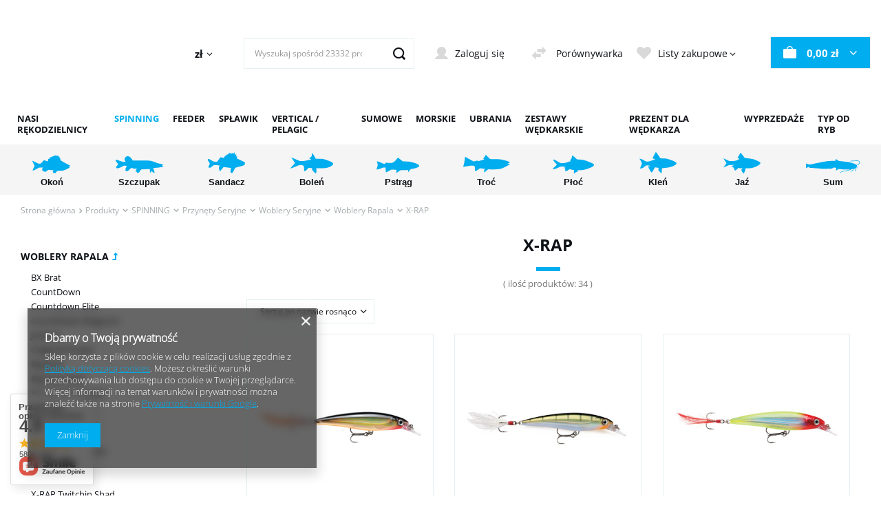

--- FILE ---
content_type: text/html; charset=utf-8
request_url: https://nizel.pl/pl/menu/produkty/spinning/przynety-seryjne/woblery-seryjne/woblery-rapala/x-rap-1031
body_size: 58168
content:
<!DOCTYPE html>
<html lang="pl" class="--vat --gross " ><head><meta name='viewport' content='user-scalable=no, initial-scale = 1.0, maximum-scale = 1.0, width=device-width, viewport-fit=cover'/> <link rel="preload" crossorigin="anonymous" as="font" href="/gfx/pol/fontello.woff?v=2"><meta http-equiv="Content-Type" content="text/html; charset=utf-8"><meta http-equiv="X-UA-Compatible" content="IE=edge"><title>X-RAP | Woblery Rapala | Woblery Seryjne | Przynęty Seryjne | SPINNING | Produkty </title><meta name="keywords" content="Produkty | SPINNING | Przynęty Seryjne | Woblery Seryjne | Woblery Rapala | X-RAP | internetowy sklep wędkarski; wędki; kołowrotki; przynęty; handmade; odzież wędkarska; podbieraki; multiplikatory, torby wędkarskie"><meta name="description" content="X-RAP | Produkty | SPINNING | Przynęty Seryjne | Woblery Seryjne | Woblery Rapala"><link rel="icon" href="/gfx/pol/favicon.ico"><meta name="theme-color" content="#00ADEE"><meta name="msapplication-navbutton-color" content="#00ADEE"><meta name="apple-mobile-web-app-status-bar-style" content="#00ADEE"><link rel="stylesheet" type="text/css" href="/gfx/pol/style.css.gzip?r=1767085879"><script>var app_shop={urls:{prefix:'data="/gfx/'.replace('data="', '')+'pol/',graphql:'/graphql/v1/'},vars:{priceType:'gross',priceTypeVat:true,productDeliveryTimeAndAvailabilityWithBasket:false,geoipCountryCode:'US',},txt:{priceTypeText:' brutto',},fn:{},fnrun:{},files:[],graphql:{}};const getCookieByName=(name)=>{const value=`; ${document.cookie}`;const parts = value.split(`; ${name}=`);if(parts.length === 2) return parts.pop().split(';').shift();return false;};if(getCookieByName('freeeshipping_clicked')){document.documentElement.classList.remove('--freeShipping');}if(getCookieByName('rabateCode_clicked')){document.documentElement.classList.remove('--rabateCode');}</script><meta name="robots" content="index,follow"><meta name="rating" content="general"><meta name="Author" content="nizel.pl na bazie IdoSell (www.idosell.com/shop).">
<!-- Begin LoginOptions html -->

<style>
#client_new_social .service_item[data-name="service_Apple"]:before, 
#cookie_login_social_more .service_item[data-name="service_Apple"]:before,
.oscop_contact .oscop_login__service[data-service="Apple"]:before {
    display: block;
    height: 2.6rem;
    content: url('/gfx/standards/apple.svg?r=1743165583');
}
.oscop_contact .oscop_login__service[data-service="Apple"]:before {
    height: auto;
    transform: scale(0.8);
}
#client_new_social .service_item[data-name="service_Apple"]:has(img.service_icon):before,
#cookie_login_social_more .service_item[data-name="service_Apple"]:has(img.service_icon):before,
.oscop_contact .oscop_login__service[data-service="Apple"]:has(img.service_icon):before {
    display: none;
}
</style>

<!-- End LoginOptions html -->

<!-- Open Graph -->
<meta property="og:type" content="website"><meta property="og:url" content="https://nizel.pl/pl/menu/produkty/spinning/przynety-seryjne/woblery-seryjne/woblery-rapala/x-rap-1031
"><meta property="og:title" content="X-RAP | Woblery Rapala | Woblery Seryjne | Przynęty Seryjne | SPINNING | Produkty "><meta property="og:description" content="X-RAP | Produkty | SPINNING | Przynęty Seryjne | Woblery Seryjne | Woblery Rapala"><meta property="og:site_name" content="nizel.pl"><meta property="og:locale" content="pl_PL"><meta property="og:image" content="https://nizel.pl/hpeciai/32d769a224440bc1a7de0214d05bdbbb/pol_pl_Rapala-X-RAP-12cm-22g-Suspending-GOLD-XR12G-26017_1.jpg"><meta property="og:image:width" content="450"><meta property="og:image:height" content="450"><link rel="manifest" href="https://nizel.pl/data/include/pwa/1/manifest.json?t=3"><meta name="apple-mobile-web-app-capable" content="yes"><meta name="apple-mobile-web-app-status-bar-style" content="black"><meta name="apple-mobile-web-app-title" content="Nizel.pl"><link rel="apple-touch-icon" href="/data/include/pwa/1/icon-128.png"><link rel="apple-touch-startup-image" href="/data/include/pwa/1/logo-512.png" /><meta name="msapplication-TileImage" content="/data/include/pwa/1/icon-144.png"><meta name="msapplication-TileColor" content="#2F3BA2"><meta name="msapplication-starturl" content="/"><script type="application/javascript">var _adblock = true;</script><script async src="/data/include/advertising.js"></script><script type="application/javascript">var statusPWA = {
                online: {
                    txt: "Połączono z internetem",
                    bg: "#5fa341"
                },
                offline: {
                    txt: "Brak połączenia z internetem",
                    bg: "#eb5467"
                }
            }</script><script async type="application/javascript" src="/ajax/js/pwa_online_bar.js?v=1&r=6"></script><script >
window.dataLayer = window.dataLayer || [];
window.gtag = function gtag() {
dataLayer.push(arguments);
}
gtag('consent', 'default', {
'ad_storage': 'denied',
'analytics_storage': 'denied',
'ad_personalization': 'denied',
'ad_user_data': 'denied',
'wait_for_update': 500
});

gtag('set', 'ads_data_redaction', true);
</script><script  class='google_consent_mode_update'>
gtag('consent', 'update', {
'ad_storage': 'granted',
'analytics_storage': 'granted',
'ad_personalization': 'granted',
'ad_user_data': 'granted'
});
</script>
<!-- End Open Graph -->

<link rel="canonical" href="https://nizel.pl/pl/menu/produkty/spinning/przynety-seryjne/woblery-seryjne/woblery-rapala/x-rap-1031" />

                <!-- Global site tag (gtag.js) -->
                <script  async src="https://www.googletagmanager.com/gtag/js?id=AW-10888931165"></script>
                <script >
                    window.dataLayer = window.dataLayer || [];
                    window.gtag = function gtag(){dataLayer.push(arguments);}
                    gtag('js', new Date());
                    
                    gtag('config', 'AW-10888931165', {"allow_enhanced_conversions":true});
gtag('config', 'G-NV54LFJLCP');

                </script>
                            <!-- Google Tag Manager -->
                    <script >(function(w,d,s,l,i){w[l]=w[l]||[];w[l].push({'gtm.start':
                    new Date().getTime(),event:'gtm.js'});var f=d.getElementsByTagName(s)[0],
                    j=d.createElement(s),dl=l!='dataLayer'?'&l='+l:'';j.async=true;j.src=
                    'https://www.googletagmanager.com/gtm.js?id='+i+dl;f.parentNode.insertBefore(j,f);
                    })(window,document,'script','dataLayer','GTM-G-NV54LFJLCP');</script>
            <!-- End Google Tag Manager -->
<!-- Begin additional html or js -->


<!--6|1|6-->
<meta name="google-site-verification" content="D5j2t34XNwmauCMtyUp0ecZA5aHkff5E1dukhUPshV8" />

<!-- End additional html or js -->
<script src="/inPost/inpostPayNew.js"></script><script src="https://inpostpay-widget-v2.inpost.pl/inpostpay.widget.v2.js"></script><link rel="preload" as="image" media="(max-width: 420px)" href="/hpeciai/2521a8997b7ea53b412b07bed23956a9/pol_is_Rapala-X-RAP-12cm-22g-Suspending-GOLD-XR12G-26017jpg"><link rel="preload" as="image" media="(min-width: 420.1px)" href="/hpeciai/d3bf1fdb70f99bd1028549ae6f3bfa17/pol_il_Rapala-X-RAP-12cm-22g-Suspending-GOLD-XR12G-26017jpg"><link rel="preload" as="image" media="(max-width: 420px)" href="/hpeciai/8ba59106b9613645d6e7f472c98ebcac/pol_is_Rapala-X-RAP-12cm-22g-Suspending-YELLOW-PERCH-XR12YP-26018jpg"><link rel="preload" as="image" media="(min-width: 420.1px)" href="/hpeciai/b82b9d0dc7d4638a946a088110f7ac59/pol_il_Rapala-X-RAP-12cm-22g-Suspending-YELLOW-PERCH-XR12YP-26018jpg"></head><body><script>
					var script = document.createElement('script');
					script.src = app_shop.urls.prefix + 'envelope.js.gzip';

					document.getElementsByTagName('body')[0].insertBefore(script, document.getElementsByTagName('body')[0].firstChild);
				</script><div id="container" class="search_page container max-width-1200"><header class=" commercial_banner"><script class="ajaxLoad">
                app_shop.vars.vat_registered = "true";
                app_shop.vars.currency_format = "###,##0.00";
                
                    app_shop.vars.currency_before_value = false;
                
                    app_shop.vars.currency_space = true;
                
                app_shop.vars.symbol = "zł";
                app_shop.vars.id= "PLN";
                app_shop.vars.baseurl = "http://nizel.pl/";
                app_shop.vars.sslurl= "https://nizel.pl/";
                app_shop.vars.curr_url= "%2Fpl%2Fmenu%2Fprodukty%2Fspinning%2Fprzynety-seryjne%2Fwoblery-seryjne%2Fwoblery-rapala%2Fx-rap-1031";
                

                var currency_decimal_separator = ',';
                var currency_grouping_separator = ' ';

                
                    app_shop.vars.blacklist_extension = ["exe","com","swf","js","php"];
                
                    app_shop.vars.blacklist_mime = ["application/javascript","application/octet-stream","message/http","text/javascript","application/x-deb","application/x-javascript","application/x-shockwave-flash","application/x-msdownload"];
                
                    app_shop.urls.contact = "/pl/contact";
                </script><div id="viewType" style="display:none"></div><div id="logo" class="d-flex align-items-center" data-bg="/data/gfx/mask/pol/top_1_big.svg"><a href="/" target="_self"><img src="/data/gfx/mask/pol/logo_1_big.svg" alt="Nizel" width="280" height="112"></a></div><div id="menu_settings2" class="align-items-center justify-content-center justify-content-lg-end"><div class="open_trigger"><span class="d-none d-md-inline-block flag_txt">zł</span><div class="menu_settings_wrapper d-md-none"><div class="menu_settings_inline"><div class="menu_settings_header">
  										Język i waluta: 
  									</div><div class="menu_settings_content"><span class="menu_settings_flag flag flag_pol"></span><strong class="menu_settings_value"><span class="menu_settings_language">pl</span><span> | </span><span class="menu_settings_currency">zł</span></strong></div></div><div class="menu_settings_inline"><div class="menu_settings_header">
  										Dostawa do: 
  									</div><div class="menu_settings_content"><strong class="menu_settings_value">Polska</strong></div></div></div><i class="icon-angle-down d-none d-md-inline-block"></i></div><form action="https://nizel.pl/pl/settings.html" method="post"><ul class="bg_alter"><li><div class="form-group"><label for="menu_settings_curr">Waluta</label><div class="select-after"><select class="form-control" name="curr" id="menu_settings_curr"><option value="PLN" selected>zł</option><option value="EUR">€ (1 zł = 0.2377€)
  																	</option></select></div></div><div class="form-group"><label for="menu_settings_country">Dostawa do</label><div class="select-after"><select class="form-control" name="country" id="menu_settings_country"><option value="1143020016">Austria</option><option value="1143020022">Belgia</option><option value="1143020041">Czechy</option><option value="1143020042">Dania</option><option value="1143020051">Estonia</option><option value="1143020056">Finlandia</option><option value="1143020057">Francja</option><option value="1143020075">Hiszpania</option><option value="1143020076">Holandia</option><option value="1143020083">Irlandia</option><option value="1143020116">Litwa</option><option value="1143020118">Łotwa</option><option value="1143020117">Luksemburg</option><option value="1143020143">Niemcy</option><option value="1143020149">Norwegia</option><option selected value="1143020003">Polska</option><option value="1143020163">Portugalia</option><option value="1143020169">Rumunia</option><option value="1143020182">Słowacja</option><option value="1143020183">Słowenia</option><option value="1143020193">Szwecja</option><option value="1143020217">Węgry</option><option value="1143020220">Włochy</option></select></div></div></li><li class="buttons"><button class="btn --solid --large" type="submit">
  										Zastosuj zmiany
  									</button></li></ul></form></div><form action="https://nizel.pl/pl/search" method="get" id="menu_search" class="menu_search"><a href="#showSearchForm" class="menu_search__mobile" aria-label="Szukaj"></a><div class="menu_search__block"><div class="menu_search__item --input"><input class="menu_search__input" type="text" name="text" autocomplete="off" placeholder="Wyszukaj spośród 23332 produktów"><button class="menu_search__submit" type="submit" aria-label="Szukaj"></button></div><div class="menu_search__item --results search_result"></div></div></form><div id="menu_settings" class="align-items-center justify-content-center justify-content-lg-end"><div id="menu_additional"><a class="account_link" href="https://nizel.pl/pl/login.html">Zaloguj się</a><a class="compare_link" href="https://nizel.pl/pl/product-compare.html">
	            Porównywarka								
						</a><div class="shopping_list_top" data-empty="true"><a href="https://nizel.pl/pl/shoppinglist" class="wishlist_link slt_link">Listy zakupowe</a><div class="slt_lists"><ul class="slt_lists__nav"><li class="slt_lists__nav_item" data-list_skeleton="true" data-list_id="true" data-shared="true"><a class="slt_lists__nav_link" data-list_href="true"><span class="slt_lists__nav_name" data-list_name="true"></span><span class="slt_lists__count" data-list_count="true">0</span></a></li></ul><span class="slt_lists__empty">Dodaj do nich produkty, które lubisz i chcesz kupić później.</span></div></div></div></div><div class="shopping_list_top_mobile d-none" data-empty="true"><a href="https://nizel.pl/pl/shoppinglist" class="sltm_link"></a></div><div class="sl_choose sl_dialog"><div class="sl_choose__wrapper sl_dialog__wrapper p-4 p-md-5"><div class="sl_choose__item --top sl_dialog_close mb-2"><strong class="sl_choose__label">Zapisz na liście zakupowej</strong></div><div class="sl_choose__item --lists" data-empty="true"><div class="sl_choose__list f-group --radio m-0 d-md-flex align-items-md-center justify-content-md-between" data-list_skeleton="true" data-list_id="true" data-shared="true"><input type="radio" name="add" class="sl_choose__input f-control" id="slChooseRadioSelect" data-list_position="true"><label for="slChooseRadioSelect" class="sl_choose__group_label f-label py-4" data-list_position="true"><span class="sl_choose__sub d-flex align-items-center"><span class="sl_choose__name" data-list_name="true"></span><span class="sl_choose__count" data-list_count="true">0</span></span></label><button type="button" class="sl_choose__button --desktop btn --solid">Zapisz</button></div></div><div class="sl_choose__item --create sl_create mt-4"><a href="#new" class="sl_create__link  align-items-center">Stwórz nową listę zakupową</a><form class="sl_create__form align-items-center"><div class="sl_create__group f-group --small mb-0"><input type="text" class="sl_create__input f-control" required="required"><label class="sl_create__label f-label">Nazwa nowej listy</label></div><button type="submit" class="sl_create__button btn --solid ml-2 ml-md-3">Utwórz listę</button></form></div><div class="sl_choose__item --mobile mt-4 d-flex justify-content-center d-md-none"><button class="sl_choose__button --mobile btn --solid --large">Zapisz</button></div></div></div><div id="menu_basket" class="topBasket"><a class="topBasket__sub" href="/basketedit.php"><strong class="topBasket__price" style="display: none;">0,00 zł</strong></a><div class="topBasket__details --products" style="display: none;"><div class="topBasket__block --labels"><label class="topBasket__item --name">Produkt</label><label class="topBasket__item --sum">Ilość</label><label class="topBasket__item --prices">Cena</label></div><div class="topBasket__block --products"></div></div><div class="topBasket__details --shipping" style="display: none;"><span class="topBasket__name">Koszt dostawy od</span><span id="shipppingCost"></span></div><script>
						app_shop.vars.cache_html = true;
					</script></div><nav id="menu_categories" class="wide"><div class="navbar-collapse col-md-3" id="menu_navbar"><ul class="navbar-nav"><li class="nav-item"><a  href="/pl/menu/produkty-174" target="_self" title="Produkty" class="nav-link active" >Produkty</a><div class="next"></div><ul class="navbar-subnav --navlvl1"><li class="nav-item" title="NASI RĘKODZIELNICY"><a class="nav-link" href="/pl/menu/produkty/nasi-rekodzielnicy-336" target="_self">NASI RĘKODZIELNICY</a><div class="next"></div><ul class="navbar-subnav navbar-subnav --navlvl2"><li class="nav-item"><a class="nav-link" href="/pl/menu/produkty/nasi-rekodzielnicy/angry-lures-1026" target="_self">Angry Lures</a><div class="next"></div><ul class="navbar-subnav"><li class="nav-item"><a class="nav-link" href="/pl/menu/produkty/nasi-rekodzielnicy/angry-lures/angry-bitterling-2174" title="ANGRY Bitterling">ANGRY Bitterling</a></li><li class="nav-item"><a class="nav-link" href="/pl/menu/produkty/nasi-rekodzielnicy/angry-lures/angry-bleak-2172" title="ANGRY Bleak">ANGRY Bleak</a></li><li class="nav-item"><a class="nav-link" href="/pl/menu/produkty/nasi-rekodzielnicy/angry-lures/angry-bleak-f-tail-2173" title="ANGRY Bleak F-Tail">ANGRY Bleak F-Tail</a></li><li class="nav-item"><a class="nav-link" href="/pl/menu/produkty/nasi-rekodzielnicy/angry-lures/angry-bleak-v-tail-2158" title="ANGRY Bleak V-Tail">ANGRY Bleak V-Tail</a></li><li class="nav-item"><a class="nav-link" href="/pl/menu/produkty/nasi-rekodzielnicy/angry-lures/angry-chub-2176" title="ANGRY Chub">ANGRY Chub</a></li><li class="nav-item"><a class="nav-link" href="/pl/menu/produkty/nasi-rekodzielnicy/angry-lures/angry-perch-2171" title="ANGRY Perch">ANGRY Perch</a></li><li class="nav-item"><a class="nav-link" href="/pl/menu/produkty/nasi-rekodzielnicy/angry-lures/angry-perch-jointed-2180" title="ANGRY Perch Jointed">ANGRY Perch Jointed</a></li><li class="nav-item"><a class="nav-link" href="/pl/menu/produkty/nasi-rekodzielnicy/angry-lures/angry-perch-multi-jointed-2181" title="ANGRY Perch Multi Jointed">ANGRY Perch Multi Jointed</a></li><li class="nav-item"><a class="nav-link" href="/pl/menu/produkty/nasi-rekodzielnicy/angry-lures/angry-pike-2177" title="ANGRY Pike">ANGRY Pike</a></li><li class="nav-item"><a class="nav-link" href="/pl/menu/produkty/nasi-rekodzielnicy/angry-lures/angry-roach-2178" title="ANGRY Roach">ANGRY Roach</a></li><li class="nav-item"><a class="nav-link" href="/pl/menu/produkty/nasi-rekodzielnicy/angry-lures/angry-roach-jointed-2179" title="ANGRY Roach Jointed">ANGRY Roach Jointed</a></li><li class="nav-item"><a class="nav-link" href="/pl/menu/produkty/nasi-rekodzielnicy/angry-lures/angry-ruffe-2175" title="ANGRY Ruffe">ANGRY Ruffe</a></li></ul></li><li class="nav-item"><a class="nav-link" href="/pl/menu/produkty/nasi-rekodzielnicy/angry-pikes-2013" target="_self">Angry Pikes</a><div class="next"></div><ul class="navbar-subnav"><li class="nav-item"><a class="nav-link" href="/pl/menu/produkty/nasi-rekodzielnicy/angry-pikes/back-twist-2318" title="Back Twist">Back Twist</a></li><li class="nav-item"><a class="nav-link" href="/pl/menu/produkty/nasi-rekodzielnicy/angry-pikes/pike-tyson-2015" title="Pike Tyson">Pike Tyson</a></li><li class="nav-item"><a class="nav-link" href="/pl/menu/produkty/nasi-rekodzielnicy/angry-pikes/pussy-baits-2321" title="Pussy Baits">Pussy Baits</a></li><li class="nav-item"><a class="nav-link" href="/pl/menu/produkty/nasi-rekodzielnicy/angry-pikes/uppercut-2014" title="Uppercut">Uppercut</a></li></ul></li><li class="nav-item"><a class="nav-link" href="/pl/menu/produkty/nasi-rekodzielnicy/arent-bait-1435" target="_self">Arent Bait</a><div class="next"></div><ul class="navbar-subnav"><li class="nav-item"><a class="nav-link" href="/pl/menu/produkty/nasi-rekodzielnicy/arent-bait/cienki-bolek-1581" title="Cienki Bolek">Cienki Bolek</a></li><li class="nav-item"><a class="nav-link" href="/pl/menu/produkty/nasi-rekodzielnicy/arent-bait/ghost-1580" title="Ghost">Ghost</a></li><li class="nav-item"><a class="nav-link" href="/pl/menu/produkty/nasi-rekodzielnicy/arent-bait/przynety-w-sloikczu-1584" title="Przynęty w Słoikczu">Przynęty w Słoikczu</a></li></ul></li><li class="nav-item"><a class="nav-link" href="/pl/menu/produkty/nasi-rekodzielnicy/boguslaw-kasak-484" target="_self">Bogusław Kasak</a><div class="next"></div><ul class="navbar-subnav"><li class="nav-item"><a class="nav-link" href="/pl/menu/produkty/nasi-rekodzielnicy/boguslaw-kasak/bodzias-giety-1345" title="Bodzias Gięty">Bodzias Gięty</a></li><li class="nav-item"><a class="nav-link" href="/pl/menu/produkty/nasi-rekodzielnicy/boguslaw-kasak/bodzias-prosty-1344" title="Bodzias Prosty">Bodzias Prosty</a></li><li class="nav-item"><a class="nav-link" href="/pl/menu/produkty/nasi-rekodzielnicy/boguslaw-kasak/inliner-1342" title="InLiner">InLiner</a></li><li class="nav-item"><a class="nav-link" href="/pl/menu/produkty/nasi-rekodzielnicy/boguslaw-kasak/inliner-slim-1343" title="InLiner Slim">InLiner Slim</a></li><li class="nav-item"><a class="nav-link" href="/pl/menu/produkty/nasi-rekodzielnicy/boguslaw-kasak/tubis-1346" title="Tubis">Tubis</a></li></ul></li><li class="nav-item"><a class="nav-link" href="/pl/menu/produkty/nasi-rekodzielnicy/bonito-1797" target="_self">Bonito</a><div class="next"></div><ul class="navbar-subnav"><li class="nav-item"><a class="nav-link" href="/pl/menu/produkty/nasi-rekodzielnicy/bonito/antos-1976" title="Antoś">Antoś</a></li><li class="nav-item"><a class="nav-link" href="/pl/menu/produkty/nasi-rekodzielnicy/bonito/hubal-1973" title="Hubal">Hubal</a></li><li class="nav-item"><a class="nav-link" href="/pl/menu/produkty/nasi-rekodzielnicy/bonito/klen-1969" title="Kleń">Kleń</a></li><li class="nav-item"><a class="nav-link" href="/pl/menu/produkty/nasi-rekodzielnicy/bonito/krap-1978" title="Krąp">Krąp</a></li><li class="nav-item"><a class="nav-link" href="/pl/menu/produkty/nasi-rekodzielnicy/bonito/krapik-1971" title="Krąpik">Krąpik</a></li><li class="nav-item"><a class="nav-link" href="/pl/menu/produkty/nasi-rekodzielnicy/bonito/kundel-gacek-1980" title="Kundel Gacek">Kundel Gacek</a></li><li class="nav-item"><a class="nav-link" href="/pl/menu/produkty/nasi-rekodzielnicy/bonito/szczupak-1977" title="Szczupak">Szczupak</a></li><li class="nav-item"><a class="nav-link" href="/pl/menu/produkty/nasi-rekodzielnicy/bonito/troc-1800" title="Troć">Troć</a></li><li class="nav-item"><a class="nav-link" href="/pl/menu/produkty/nasi-rekodzielnicy/bonito/teczak-1798" title="Tęczak">Tęczak</a></li><li class="nav-item"><a class="nav-link" href="/pl/menu/produkty/nasi-rekodzielnicy/bonito/ukleja-1799" title="Ukleja">Ukleja</a></li></ul></li><li class="nav-item"><a class="nav-link" href="/pl/menu/produkty/nasi-rekodzielnicy/bratko-baits-1056" target="_self">Bratko Baits</a><div class="next"></div><ul class="navbar-subnav"><li class="nav-item"><a class="nav-link" href="/pl/menu/produkty/nasi-rekodzielnicy/bratko-baits/chora-rybka-1089" title="Chora Rybka">Chora Rybka</a></li><li class="nav-item"><a class="nav-link" href="/pl/menu/produkty/nasi-rekodzielnicy/bratko-baits/furia-1868" title="Furia">Furia</a></li><li class="nav-item"><a class="nav-link" href="/pl/menu/produkty/nasi-rekodzielnicy/bratko-baits/helga-2048" title="Helga">Helga</a></li><li class="nav-item"><a class="nav-link" href="/pl/menu/produkty/nasi-rekodzielnicy/bratko-baits/jaskolka-1060" title="Jaskółka">Jaskółka</a></li><li class="nav-item"><a class="nav-link" href="/pl/menu/produkty/nasi-rekodzielnicy/bratko-baits/jaskolka-amok-2046" title="Jaskółka Amok">Jaskółka Amok</a></li><li class="nav-item"><a class="nav-link" href="/pl/menu/produkty/nasi-rekodzielnicy/bratko-baits/jaskolka-real-fish-1433" title="Jaskółka Real Fish">Jaskółka Real Fish</a></li><li class="nav-item"><a class="nav-link" href="/pl/menu/produkty/nasi-rekodzielnicy/bratko-baits/jaskolka-slim-1870" title="Jaskółka Slim">Jaskółka Slim</a></li><li class="nav-item"><a class="nav-link" href="/pl/menu/produkty/nasi-rekodzielnicy/bratko-baits/jaskolka-v-2053" title="Jaskółka V">Jaskółka V</a></li><li class="nav-item"><a class="nav-link" href="/pl/menu/produkty/nasi-rekodzielnicy/bratko-baits/kawior-1086" title="Kawior">Kawior</a></li><li class="nav-item"><a class="nav-link" href="/pl/menu/produkty/nasi-rekodzielnicy/bratko-baits/kijanka-1057" title="Kijanka">Kijanka</a></li><li class="nav-item"><a class="nav-link" href="/pl/menu/produkty/nasi-rekodzielnicy/bratko-baits/kopytko-1077" title="Kopytko">Kopytko</a></li><li class="nav-item"><a class="nav-link" href="/pl/menu/produkty/nasi-rekodzielnicy/bratko-baits/kosiarz-1866" title="Kosiarz">Kosiarz</a></li><li class="nav-item"><a class="nav-link" href="/pl/menu/produkty/nasi-rekodzielnicy/bratko-baits/larwa-muchy-1994" title="Larwa Muchy">Larwa Muchy</a></li><li class="nav-item"><a class="nav-link" href="/pl/menu/produkty/nasi-rekodzielnicy/bratko-baits/miotla-1066" title="Miotła">Miotła</a></li><li class="nav-item"><a class="nav-link" href="/pl/menu/produkty/nasi-rekodzielnicy/bratko-baits/mrowka-1996" title="Mrówka">Mrówka</a></li><li class="nav-item"><a class="nav-link" href="/pl/menu/produkty/nasi-rekodzielnicy/bratko-baits/ochotka-1319" title="Ochotka">Ochotka</a></li><li class="nav-item"><a class="nav-link" href="/pl/menu/produkty/nasi-rekodzielnicy/bratko-baits/paleczka-1092" title="Pałeczka">Pałeczka</a></li><li class="nav-item"><a class="nav-link" href="/pl/menu/produkty/nasi-rekodzielnicy/bratko-baits/plywak-1989" title="Pływak">Pływak</a></li><li class="nav-item"><a class="nav-link" href="/pl/menu/produkty/nasi-rekodzielnicy/bratko-baits/rak-2051" title="Rak">Rak</a></li><li class="nav-item"><a class="nav-link" href="/pl/menu/produkty/nasi-rekodzielnicy/bratko-baits/robak-t-1071" title="Robak T">Robak T</a></li><li class="nav-item"><a class="nav-link" href="/pl/menu/produkty/nasi-rekodzielnicy/bratko-baits/robak-twister-1074" title="Robak Twister">Robak Twister</a></li><li class="nav-item"><a class="nav-link" href="/pl/menu/produkty/nasi-rekodzielnicy/bratko-baits/skorpion-1083" title="Skorpion">Skorpion</a></li><li class="nav-item"><a class="nav-link" href="/pl/menu/produkty/nasi-rekodzielnicy/bratko-baits/smoczy-ogon-1098" title="Smoczy Ogon">Smoczy Ogon</a></li><li class="nav-item"><a class="nav-link" href="/pl/menu/produkty/nasi-rekodzielnicy/bratko-baits/tanta-1992" title="Tanta">Tanta</a></li><li class="nav-item"><a class="nav-link" href="/pl/menu/produkty/nasi-rekodzielnicy/bratko-baits/wazka-1920" title="Ważka">Ważka</a></li><li class="nav-item"><a class="nav-link" href="/pl/menu/produkty/nasi-rekodzielnicy/bratko-baits/widelec-1095" title="Widelec">Widelec</a></li><li class="nav-item"><a class="nav-link" href="/pl/menu/produkty/nasi-rekodzielnicy/bratko-baits/wieloszczet-1080" title="Wieloszczet">Wieloszczet</a></li></ul></li><li class="nav-item"><a class="nav-link" href="/pl/menu/produkty/nasi-rekodzielnicy/cznymph-1882" target="_self">CzNymph</a></li><li class="nav-item"><a class="nav-link" href="/pl/menu/produkty/nasi-rekodzielnicy/dorado-1523" target="_self">Dorado</a><div class="next"></div><ul class="navbar-subnav"><li class="nav-item"><a class="nav-link" href="/pl/menu/produkty/nasi-rekodzielnicy/dorado/blagier-1527" title="Blagier">Blagier</a></li><li class="nav-item"><a class="nav-link" href="/pl/menu/produkty/nasi-rekodzielnicy/dorado/classic-1525" title="Classic">Classic</a></li><li class="nav-item"><a class="nav-link" href="/pl/menu/produkty/nasi-rekodzielnicy/dorado/drunk-1630" title="Drunk">Drunk</a></li><li class="nav-item"><a class="nav-link" href="/pl/menu/produkty/nasi-rekodzielnicy/dorado/invader-1524" title="Invader">Invader</a></li><li class="nav-item"><a class="nav-link" href="/pl/menu/produkty/nasi-rekodzielnicy/dorado/scout-1573" title="Scout">Scout</a></li><li class="nav-item"><a class="nav-link" href="/pl/menu/produkty/nasi-rekodzielnicy/dorado/seeker-2095" title="Seeker">Seeker</a></li><li class="nav-item"><a class="nav-link" href="/pl/menu/produkty/nasi-rekodzielnicy/dorado/stick-1526" title="Stick">Stick</a></li></ul></li><li class="nav-item"><a class="nav-link" href="/pl/menu/produkty/nasi-rekodzielnicy/fishb-1005" target="_self">Fishb</a><div class="next"></div><ul class="navbar-subnav"><li class="nav-item"><a class="nav-link" href="/pl/menu/produkty/nasi-rekodzielnicy/fishb/filipek-2280" title="Filipek">Filipek</a></li><li class="nav-item"><a class="nav-link" href="/pl/menu/produkty/nasi-rekodzielnicy/fishb/glowki-vertical-pelagic-1926" title="Główki Vertical &amp;amp; Pelagic">Główki Vertical &amp;amp; Pelagic</a></li><li class="nav-item"><a class="nav-link" href="/pl/menu/produkty/nasi-rekodzielnicy/fishb/jaskolka-vert-1781" title="Jaskółka Vert">Jaskółka Vert</a></li><li class="nav-item"><a class="nav-link" href="/pl/menu/produkty/nasi-rekodzielnicy/fishb/klen-1449" title="Kleń">Kleń</a></li><li class="nav-item"><a class="nav-link" href="/pl/menu/produkty/nasi-rekodzielnicy/fishb/krapik-2067" title="Krąpik">Krąpik</a></li><li class="nav-item"><a class="nav-link" href="/pl/menu/produkty/nasi-rekodzielnicy/fishb/kwaziomodo-1568" title="Kwaziomodo">Kwaziomodo</a></li><li class="nav-item"><a class="nav-link" href="/pl/menu/produkty/nasi-rekodzielnicy/fishb/okon-2202" title="Okoń">Okoń</a></li><li class="nav-item"><a class="nav-link" href="/pl/menu/produkty/nasi-rekodzielnicy/fishb/ripper-jazgarz-1773" title="Ripper Jazgarz">Ripper Jazgarz</a></li><li class="nav-item"><a class="nav-link" href="/pl/menu/produkty/nasi-rekodzielnicy/fishb/ripper-klen-11-1777" title="Ripper Kleń 11">Ripper Kleń 11</a></li><li class="nav-item"><a class="nav-link" href="/pl/menu/produkty/nasi-rekodzielnicy/fishb/ripper-slim-11-1779" title="Ripper Slim 11">Ripper Slim 11</a></li><li class="nav-item"><a class="nav-link" href="/pl/menu/produkty/nasi-rekodzielnicy/fishb/ripper-slim-7-2068" title="Ripper Slim 7">Ripper Slim 7</a></li><li class="nav-item"><a class="nav-link" href="/pl/menu/produkty/nasi-rekodzielnicy/fishb/roach-2399" title="Roach">Roach</a></li><li class="nav-item"><a class="nav-link" href="/pl/menu/produkty/nasi-rekodzielnicy/fishb/samuraj-1569" title="Samuraj">Samuraj</a></li><li class="nav-item"><a class="nav-link" href="/pl/menu/produkty/nasi-rekodzielnicy/fishb/slonecznica-2200" title="Słonecznica">Słonecznica</a></li><li class="nav-item"><a class="nav-link" href="/pl/menu/produkty/nasi-rekodzielnicy/fishb/trout-55-1448" title="Trout 55">Trout 55</a></li><li class="nav-item"><a class="nav-link" href="/pl/menu/produkty/nasi-rekodzielnicy/fishb/vibro-1450" title="Vibro">Vibro</a></li><li class="nav-item"><a class="nav-link" href="/pl/menu/produkty/nasi-rekodzielnicy/fishb/wzdrega-1909" title="Wzdręga">Wzdręga</a></li></ul></li><li class="nav-item"><a class="nav-link" href="/pl/menu/produkty/nasi-rekodzielnicy/fishchaser-944" target="_self">Fishchaser</a><div class="next"></div><ul class="navbar-subnav"><li class="nav-item"><a class="nav-link" href="/pl/menu/produkty/nasi-rekodzielnicy/fishchaser/bunny-2316" title="Bunny">Bunny</a></li><li class="nav-item"><a class="nav-link" href="/pl/menu/produkty/nasi-rekodzielnicy/fishchaser/drago-max-967" title="Drago Max">Drago Max</a></li><li class="nav-item"><a class="nav-link" href="/pl/menu/produkty/nasi-rekodzielnicy/fishchaser/drago-worm-955" title="Drago Worm">Drago Worm</a></li><li class="nav-item"><a class="nav-link" href="/pl/menu/produkty/nasi-rekodzielnicy/fishchaser/f-system-1588" title="F-System">F-System</a></li><li class="nav-item"><a class="nav-link" href="/pl/menu/produkty/nasi-rekodzielnicy/fishchaser/glowki-wolframowe-1274" title="Główki wolframowe">Główki wolframowe</a></li><li class="nav-item"><a class="nav-link" href="/pl/menu/produkty/nasi-rekodzielnicy/fishchaser/haki-1281" title="Haki">Haki</a></li><li class="nav-item"><a class="nav-link" href="/pl/menu/produkty/nasi-rekodzielnicy/fishchaser/koraliki-c-rig-1216" title="Koraliki C-RIG">Koraliki C-RIG</a></li><li class="nav-item"><a class="nav-link" href="/pl/menu/produkty/nasi-rekodzielnicy/fishchaser/maximaster-pintail-972" title="Maximaster Pintail">Maximaster Pintail</a></li><li class="nav-item"><a class="nav-link" href="/pl/menu/produkty/nasi-rekodzielnicy/fishchaser/microlarvae-chruscik-975" title="Microlarvae Chruścik">Microlarvae Chruścik</a></li><li class="nav-item"><a class="nav-link" href="/pl/menu/produkty/nasi-rekodzielnicy/fishchaser/microlarvae-jetka-981" title="Microlarvae Jętka">Microlarvae Jętka</a></li><li class="nav-item"><a class="nav-link" href="/pl/menu/produkty/nasi-rekodzielnicy/fishchaser/microlarvae-widelnica-978" title="Microlarvae Widelnica">Microlarvae Widelnica</a></li><li class="nav-item"><a class="nav-link" href="/pl/menu/produkty/nasi-rekodzielnicy/fishchaser/micromaster-945" title="Micromaster">Micromaster</a></li><li class="nav-item"><a class="nav-link" href="/pl/menu/produkty/nasi-rekodzielnicy/fishchaser/micropijawka-954" title="Micropijawka">Micropijawka</a></li><li class="nav-item"><a class="nav-link" href="/pl/menu/produkty/nasi-rekodzielnicy/fishchaser/minimaster-948" title="Minimaster">Minimaster</a></li><li class="nav-item"><a class="nav-link" href="/pl/menu/produkty/nasi-rekodzielnicy/fishchaser/minimaster-pintail-963" title="Minimaster Pintail">Minimaster Pintail</a></li><li class="nav-item"><a class="nav-link" href="/pl/menu/produkty/nasi-rekodzielnicy/fishchaser/nanomaster-951" title="Nanomaster">Nanomaster</a></li><li class="nav-item"><a class="nav-link" href="/pl/menu/produkty/nasi-rekodzielnicy/fishchaser/nanomaster-pintail-984" title="Nanomaster Pintail">Nanomaster Pintail</a></li><li class="nav-item"><a class="nav-link" href="/pl/menu/produkty/nasi-rekodzielnicy/fishchaser/pijawka-966" title="Pijawka">Pijawka</a></li><li class="nav-item"><a class="nav-link" href="/pl/menu/produkty/nasi-rekodzielnicy/fishchaser/trickmaster-1266" title="Trickmaster">Trickmaster</a></li><li class="nav-item"><a class="nav-link" href="/pl/menu/produkty/nasi-rekodzielnicy/fishchaser/twistmaster-960" title="Twistmaster">Twistmaster</a></li></ul></li><li class="nav-item"><a class="nav-link" href="/pl/menu/produkty/nasi-rekodzielnicy/fishing-lures-by-bartass-2244" target="_self">Fishing Lures By Bartass</a><div class="next"></div><ul class="navbar-subnav"><li class="nav-item"><a class="nav-link" href="/pl/menu/produkty/nasi-rekodzielnicy/fishing-lures-by-bartass/garbus-2247" title="Garbus">Garbus</a></li><li class="nav-item"><a class="nav-link" href="/pl/menu/produkty/nasi-rekodzielnicy/fishing-lures-by-bartass/patyczak-2246" title="Patyczak">Patyczak</a></li><li class="nav-item"><a class="nav-link" href="/pl/menu/produkty/nasi-rekodzielnicy/fishing-lures-by-bartass/pstrag-2248" title="Pstrąg">Pstrąg</a></li><li class="nav-item"><a class="nav-link" href="/pl/menu/produkty/nasi-rekodzielnicy/fishing-lures-by-bartass/troc-2245" title="Troć">Troć</a></li></ul></li><li class="nav-item"><a class="nav-link" href="/pl/menu/produkty/nasi-rekodzielnicy/fishup-1496" target="_self">Fishup</a><div class="next"></div><ul class="navbar-subnav"><li class="nav-item"><a class="nav-link" href="/pl/menu/produkty/nasi-rekodzielnicy/fishup/pupa-1498" title="Pupa">Pupa</a></li><li class="nav-item"><a class="nav-link" href="/pl/menu/produkty/nasi-rekodzielnicy/fishup/tanta-1497" title="Tanta">Tanta</a></li><li class="nav-item"><a class="nav-link" href="/pl/menu/produkty/nasi-rekodzielnicy/fishup/yochu-1499" title="Yochu">Yochu</a></li></ul></li><li class="nav-item"><a class="nav-link" href="/pl/menu/produkty/nasi-rekodzielnicy/gloog-the-fishing-adventure-996" target="_self">Gloog The Fishing Adventure</a><div class="next"></div><ul class="navbar-subnav"><li class="nav-item"><a class="nav-link" href="/pl/menu/produkty/nasi-rekodzielnicy/gloog-the-fishing-adventure/hektory-997" title="Hektory">Hektory</a></li><li class="nav-item"><a class="nav-link" href="/pl/menu/produkty/nasi-rekodzielnicy/gloog-the-fishing-adventure/hermes-1126" title="Hermes">Hermes</a></li><li class="nav-item"><a class="nav-link" href="/pl/menu/produkty/nasi-rekodzielnicy/gloog-the-fishing-adventure/kalipso-999" title="Kalipso">Kalipso</a></li><li class="nav-item"><a class="nav-link" href="/pl/menu/produkty/nasi-rekodzielnicy/gloog-the-fishing-adventure/nike-1688" title="Nike">Nike</a></li></ul></li><li class="nav-item"><a class="nav-link" href="/pl/menu/produkty/nasi-rekodzielnicy/great-fish-1983" target="_self">Great Fish</a><div class="next"></div><ul class="navbar-subnav"><li class="nav-item"><a class="nav-link" href="/pl/menu/produkty/nasi-rekodzielnicy/great-fish/gf1-1986" title="GF1">GF1</a></li><li class="nav-item"><a class="nav-link" href="/pl/menu/produkty/nasi-rekodzielnicy/great-fish/gf1-baby-2267" title="GF1 BABY">GF1 BABY</a></li><li class="nav-item"><a class="nav-link" href="/pl/menu/produkty/nasi-rekodzielnicy/great-fish/gf1-twister-2348" title="GF1 Twister">GF1 Twister</a></li><li class="nav-item"><a class="nav-link" href="/pl/menu/produkty/nasi-rekodzielnicy/great-fish/gf2-baby-2268" title="GF2 BABY">GF2 BABY</a></li><li class="nav-item"><a class="nav-link" href="/pl/menu/produkty/nasi-rekodzielnicy/great-fish/gf2-leech-2030" title="GF2 Leech">GF2 Leech</a></li><li class="nav-item"><a class="nav-link" href="/pl/menu/produkty/nasi-rekodzielnicy/great-fish/rocky-1984" title="Rocky">Rocky</a></li><li class="nav-item"><a class="nav-link" href="/pl/menu/produkty/nasi-rekodzielnicy/great-fish/rocky-twister-slim-2269" title="Rocky Twister Slim">Rocky Twister Slim</a></li></ul></li><li class="nav-item"><a class="nav-link" href="/pl/menu/produkty/nasi-rekodzielnicy/hmg-lures-787" target="_self">HMG Lures</a><div class="next"></div><ul class="navbar-subnav"><li class="nav-item"><a class="nav-link" href="/pl/menu/produkty/nasi-rekodzielnicy/hmg-lures/droopkiller-792" title="DroopKILLER">DroopKILLER</a></li><li class="nav-item"><a class="nav-link" href="/pl/menu/produkty/nasi-rekodzielnicy/hmg-lures/killeregg-788" title="KillerEGG">KillerEGG</a></li><li class="nav-item"><a class="nav-link" href="/pl/menu/produkty/nasi-rekodzielnicy/hmg-lures/killeregg-fat-ii-790" title="KillerEGG FAT II">KillerEGG FAT II</a></li><li class="nav-item"><a class="nav-link" href="/pl/menu/produkty/nasi-rekodzielnicy/hmg-lures/psychobugg-1599" title="PsychoBUGG">PsychoBUGG</a></li><li class="nav-item"><a class="nav-link" href="/pl/menu/produkty/nasi-rekodzielnicy/hmg-lures/rappsniper-1139" title="RappSNIPER">RappSNIPER</a></li></ul></li><li class="nav-item"><a class="nav-link" href="/pl/menu/produkty/nasi-rekodzielnicy/hammerhead-wojtek-bernat-348" target="_self">Hammerhead - Wojtek Bernat</a><div class="next"></div><ul class="navbar-subnav"><li class="nav-item"><a class="nav-link" href="/pl/menu/produkty/nasi-rekodzielnicy/hammerhead-wojtek-bernat/atraktory-656" title="Atraktory">Atraktory</a></li><li class="nav-item"><a class="nav-link" href="/pl/menu/produkty/nasi-rekodzielnicy/hammerhead-wojtek-bernat/glowki-jigowe-349" title="Główki jigowe">Główki jigowe</a></li></ul></li><li class="nav-item"><a class="nav-link" href="/pl/menu/produkty/nasi-rekodzielnicy/henrys-baits-1854" target="_self">Henry's Baits</a></li><li class="nav-item"><a class="nav-link" href="/pl/menu/produkty/nasi-rekodzielnicy/hunter-woblery-597" target="_self">Hunter Woblery</a><div class="next"></div><ul class="navbar-subnav"><li class="nav-item"><a class="nav-link" href="/pl/menu/produkty/nasi-rekodzielnicy/hunter-woblery/woblery-boleniowe-598" title="Woblery Boleniowe">Woblery Boleniowe</a><div class="next"></div><ul class="navbar-subnav"><li class="nav-item"><a class="nav-link" href="/pl/menu/produkty/nasi-rekodzielnicy/hunter-woblery/woblery-boleniowe/fanatic-601" title="Fanatic">Fanatic</a></li><li class="nav-item"><a class="nav-link" href="/pl/menu/produkty/nasi-rekodzielnicy/hunter-woblery/woblery-boleniowe/fantom-599" title="Fantom">Fantom</a></li><li class="nav-item"><a class="nav-link" href="/pl/menu/produkty/nasi-rekodzielnicy/hunter-woblery/woblery-boleniowe/faworyt-605" title="Faworyt">Faworyt</a></li><li class="nav-item"><a class="nav-link" href="/pl/menu/produkty/nasi-rekodzielnicy/hunter-woblery/woblery-boleniowe/furia-762" title="Furia">Furia</a></li><li class="nav-item"><a class="nav-link" href="/pl/menu/produkty/nasi-rekodzielnicy/hunter-woblery/woblery-boleniowe/ghost-764" title="Ghost">Ghost</a></li><li class="nav-item"><a class="nav-link" href="/pl/menu/produkty/nasi-rekodzielnicy/hunter-woblery/woblery-boleniowe/venom-1615" title="Venom">Venom</a></li><li class="nav-item"><a class="nav-link" href="/pl/menu/produkty/nasi-rekodzielnicy/hunter-woblery/woblery-boleniowe/virus-1613" title="Virus">Virus</a></li></ul></li><li class="nav-item"><a class="nav-link" href="/pl/menu/produkty/nasi-rekodzielnicy/hunter-woblery/woblery-kleniowo-jaziowe-607" title="Woblery Kleniowo / Jaziowe">Woblery Kleniowo / Jaziowe</a><div class="next"></div><ul class="navbar-subnav"><li class="nav-item"><a class="nav-link" href="/pl/menu/produkty/nasi-rekodzielnicy/hunter-woblery/woblery-kleniowo-jaziowe/bromby-615" title="Bromby">Bromby</a></li><li class="nav-item"><a class="nav-link" href="/pl/menu/produkty/nasi-rekodzielnicy/hunter-woblery/woblery-kleniowo-jaziowe/bullet-610" title="Bullet">Bullet</a></li><li class="nav-item"><a class="nav-link" href="/pl/menu/produkty/nasi-rekodzielnicy/hunter-woblery/woblery-kleniowo-jaziowe/chrabaszcz-608" title="Chrabąszcz">Chrabąszcz</a></li></ul></li><li class="nav-item"><a class="nav-link" href="/pl/menu/produkty/nasi-rekodzielnicy/hunter-woblery/woblery-pstragowe-1228" title="Woblery Pstrągowe">Woblery Pstrągowe</a><div class="next"></div><ul class="navbar-subnav"><li class="nav-item"><a class="nav-link" href="/pl/menu/produkty/nasi-rekodzielnicy/hunter-woblery/woblery-pstragowe/roniny-1231" title="Roniny">Roniny</a></li><li class="nav-item"><a class="nav-link" href="/pl/menu/produkty/nasi-rekodzielnicy/hunter-woblery/woblery-pstragowe/shoguny-1230" title="Shoguny">Shoguny</a></li><li class="nav-item"><a class="nav-link" href="/pl/menu/produkty/nasi-rekodzielnicy/hunter-woblery/woblery-pstragowe/yoda-1229" title="Yoda">Yoda</a></li></ul></li><li class="nav-item"><a class="nav-link" href="/pl/menu/produkty/nasi-rekodzielnicy/hunter-woblery/woblery-trociowe-612" title="Woblery Trociowe">Woblery Trociowe</a><div class="next"></div><ul class="navbar-subnav"><li class="nav-item"><a class="nav-link" href="/pl/menu/produkty/nasi-rekodzielnicy/hunter-woblery/woblery-trociowe/instinct-613" title="Instinct">Instinct</a></li></ul></li></ul></li><li class="nav-item"><a class="nav-link" href="/pl/menu/produkty/nasi-rekodzielnicy/imago-lures-747" target="_self">Imago Lures</a><div class="next"></div><ul class="navbar-subnav"><li class="nav-item"><a class="nav-link" href="/pl/menu/produkty/nasi-rekodzielnicy/imago-lures/big-mama-2026" title="Big Mama">Big Mama</a></li><li class="nav-item"><a class="nav-link" href="/pl/menu/produkty/nasi-rekodzielnicy/imago-lures/hopper-2023" title="Hopper">Hopper</a></li><li class="nav-item"><a class="nav-link" href="/pl/menu/produkty/nasi-rekodzielnicy/imago-lures/hornet-2022" title="Hornet">Hornet</a></li><li class="nav-item"><a class="nav-link" href="/pl/menu/produkty/nasi-rekodzielnicy/imago-lures/mamba-2025" title="Mamba">Mamba</a></li><li class="nav-item"><a class="nav-link" href="/pl/menu/produkty/nasi-rekodzielnicy/imago-lures/monster-2027" title="Monster">Monster</a></li><li class="nav-item"><a class="nav-link" href="/pl/menu/produkty/nasi-rekodzielnicy/imago-lures/plywak-zoltobrzezek-2024" title="Pływak Żółtobrzeżek">Pływak Żółtobrzeżek</a></li></ul></li><li class="nav-item"><a class="nav-link" href="/pl/menu/produkty/nasi-rekodzielnicy/ireneusz-gebski-z-ledyczka-993" target="_self">Ireneusz Gębski z Lędyczka</a><div class="next"></div><ul class="navbar-subnav"><li class="nav-item"><a class="nav-link" href="/pl/menu/produkty/nasi-rekodzielnicy/ireneusz-gebski-z-ledyczka/woblery-boleniowe-gebski-1712" title="Woblery Boleniowe Gębski">Woblery Boleniowe Gębski</a><div class="next"></div><ul class="navbar-subnav"><li class="nav-item"><a class="nav-link" href="/pl/menu/produkty/nasi-rekodzielnicy/ireneusz-gebski-z-ledyczka/woblery-boleniowe-gebski/bd-1713" title="BD">BD</a></li></ul></li><li class="nav-item"><a class="nav-link" href="/pl/menu/produkty/nasi-rekodzielnicy/ireneusz-gebski-z-ledyczka/woblery-kleniowo-jaziowe-gebski-1363" title="Woblery Kleniowo Jaziowe Gębski">Woblery Kleniowo Jaziowe Gębski</a><div class="next"></div><ul class="navbar-subnav"><li class="nav-item"><a class="nav-link" href="/pl/menu/produkty/nasi-rekodzielnicy/ireneusz-gebski-z-ledyczka/woblery-kleniowo-jaziowe-gebski/km-1364" title="KM">KM</a></li><li class="nav-item"><a class="nav-link" href="/pl/menu/produkty/nasi-rekodzielnicy/ireneusz-gebski-z-ledyczka/woblery-kleniowo-jaziowe-gebski/ko-1700" title="KO">KO</a></li><li class="nav-item"><a class="nav-link" href="/pl/menu/produkty/nasi-rekodzielnicy/ireneusz-gebski-z-ledyczka/woblery-kleniowo-jaziowe-gebski/kp-1701" title="KP">KP</a></li><li class="nav-item"><a class="nav-link" href="/pl/menu/produkty/nasi-rekodzielnicy/ireneusz-gebski-z-ledyczka/woblery-kleniowo-jaziowe-gebski/ks-1365" title="KS">KS</a></li></ul></li><li class="nav-item"><a class="nav-link" href="/pl/menu/produkty/nasi-rekodzielnicy/ireneusz-gebski-z-ledyczka/woblery-pstragowe-gebski-1125" title="Woblery Pstrągowe Gębski">Woblery Pstrągowe Gębski</a></li><li class="nav-item"><a class="nav-link" href="/pl/menu/produkty/nasi-rekodzielnicy/ireneusz-gebski-z-ledyczka/woblery-pstragowe-lamane-gebski-1142" title="Woblery Pstrągowe Łamane Gębski">Woblery Pstrągowe Łamane Gębski</a></li><li class="nav-item"><a class="nav-link" href="/pl/menu/produkty/nasi-rekodzielnicy/ireneusz-gebski-z-ledyczka/woblery-sandaczowe-gebski-1765" title="Woblery Sandaczowe Gębski">Woblery Sandaczowe Gębski</a></li><li class="nav-item"><a class="nav-link" href="/pl/menu/produkty/nasi-rekodzielnicy/ireneusz-gebski-z-ledyczka/woblery-trociowe-gebski-994" title="Woblery Trociowe Gębski">Woblery Trociowe Gębski</a></li></ul></li><li class="nav-item"><a class="nav-link" href="/pl/menu/produkty/nasi-rekodzielnicy/ireneusz-urbanek-1538" target="_self">Ireneusz Urbanek</a><div class="next"></div><ul class="navbar-subnav"><li class="nav-item"><a class="nav-link" href="/pl/menu/produkty/nasi-rekodzielnicy/ireneusz-urbanek/embrion-urbanek-1539" title="Embrion Urbanek">Embrion Urbanek</a></li><li class="nav-item"><a class="nav-link" href="/pl/menu/produkty/nasi-rekodzielnicy/ireneusz-urbanek/jazgarz-urbanek-2224" title="Jazgarz Urbanek">Jazgarz Urbanek</a></li><li class="nav-item"><a class="nav-link" href="/pl/menu/produkty/nasi-rekodzielnicy/ireneusz-urbanek/karas-urbanek-2225" title="Karaś Urbanek">Karaś Urbanek</a></li><li class="nav-item"><a class="nav-link" href="/pl/menu/produkty/nasi-rekodzielnicy/ireneusz-urbanek/kielb-urbanek-2223" title="Kiełb Urbanek">Kiełb Urbanek</a></li><li class="nav-item"><a class="nav-link" href="/pl/menu/produkty/nasi-rekodzielnicy/ireneusz-urbanek/krap-urbanek-1540" title="Krąp Urbanek">Krąp Urbanek</a></li><li class="nav-item"><a class="nav-link" href="/pl/menu/produkty/nasi-rekodzielnicy/ireneusz-urbanek/okon-urbanek-1693" title="Okoń Urbanek">Okoń Urbanek</a></li><li class="nav-item"><a class="nav-link" href="/pl/menu/produkty/nasi-rekodzielnicy/ireneusz-urbanek/ploc-urbanek-1541" title="Płoć Urbanek">Płoć Urbanek</a></li><li class="nav-item"><a class="nav-link" href="/pl/menu/produkty/nasi-rekodzielnicy/ireneusz-urbanek/stynka-urbanek-1542" title="Stynka Urbanek">Stynka Urbanek</a></li><li class="nav-item"><a class="nav-link" href="/pl/menu/produkty/nasi-rekodzielnicy/ireneusz-urbanek/slonecznica-urbanek-1547" title="Słonecznica Urbanek">Słonecznica Urbanek</a></li><li class="nav-item"><a class="nav-link" href="/pl/menu/produkty/nasi-rekodzielnicy/ireneusz-urbanek/ukleja-urbanek-1543" title="Ukleja Urbanek">Ukleja Urbanek</a></li><li class="nav-item"><a class="nav-link" href="/pl/menu/produkty/nasi-rekodzielnicy/ireneusz-urbanek/wzdrega-urbanek-2222" title="Wzdręga Urbanek">Wzdręga Urbanek</a></li></ul></li><li class="nav-item"><a class="nav-link" href="/pl/menu/produkty/nasi-rekodzielnicy/jan-tex-grzegorz-odolecki-407" target="_self">JAN-TEX - Grzegorz Odolecki</a><div class="next"></div><ul class="navbar-subnav"><li class="nav-item"><a class="nav-link" href="/pl/menu/produkty/nasi-rekodzielnicy/jan-tex-grzegorz-odolecki/agrafki-411" title="Agrafki">Agrafki</a></li><li class="nav-item"><a class="nav-link" href="/pl/menu/produkty/nasi-rekodzielnicy/jan-tex-grzegorz-odolecki/ciezarki-408" title="Ciężarki">Ciężarki</a></li><li class="nav-item"><a class="nav-link" href="/pl/menu/produkty/nasi-rekodzielnicy/jan-tex-grzegorz-odolecki/glowki-jigowe-409" title="Główki Jigowe">Główki Jigowe</a></li><li class="nav-item"><a class="nav-link" href="/pl/menu/produkty/nasi-rekodzielnicy/jan-tex-grzegorz-odolecki/przypony-wolframowe-548" title="Przypony Wolframowe">Przypony Wolframowe</a></li><li class="nav-item"><a class="nav-link" href="/pl/menu/produkty/nasi-rekodzielnicy/jan-tex-grzegorz-odolecki/zapinki-mikro-412" title="Zapinki Mikro">Zapinki Mikro</a></li></ul></li><li class="nav-item"><a class="nav-link" href="/pl/menu/produkty/nasi-rekodzielnicy/jakub-dwojak-opolskie-rekodzielo-j-d-1128" target="_self">Jakub Dwojak Opolskie Rękodzieło J.D.</a><div class="next"></div><ul class="navbar-subnav"><li class="nav-item"><a class="nav-link" href="/pl/menu/produkty/nasi-rekodzielnicy/jakub-dwojak-opolskie-rekodzielo-j-d/leszczyk-1667" title="Leszczyk">Leszczyk</a></li><li class="nav-item"><a class="nav-link" href="/pl/menu/produkty/nasi-rekodzielnicy/jakub-dwojak-opolskie-rekodzielo-j-d/mikrus-1666" title="Mikrus">Mikrus</a></li><li class="nav-item"><a class="nav-link" href="/pl/menu/produkty/nasi-rekodzielnicy/jakub-dwojak-opolskie-rekodzielo-j-d/mikrus-dr-1918" title="Mikrus DR">Mikrus DR</a></li><li class="nav-item"><a class="nav-link" href="/pl/menu/produkty/nasi-rekodzielnicy/jakub-dwojak-opolskie-rekodzielo-j-d/wet-fish-top-water-2392" title="Wet Fish Top Water">Wet Fish Top Water</a></li></ul></li><li class="nav-item"><a class="nav-link" href="/pl/menu/produkty/nasi-rekodzielnicy/jerkfly-marek-imierski-1131" target="_self">JerkFly - Marek Imierski</a><div class="next"></div><ul class="navbar-subnav"><li class="nav-item"><a class="nav-link" href="/pl/menu/produkty/nasi-rekodzielnicy/jerkfly-marek-imierski/jerkfly-1133" title="JerkFly">JerkFly</a></li><li class="nav-item"><a class="nav-link" href="/pl/menu/produkty/nasi-rekodzielnicy/jerkfly-marek-imierski/streamery-szczupakowe-1132" title="Streamery Szczupakowe">Streamery Szczupakowe</a></li></ul></li><li class="nav-item"><a class="nav-link" href="/pl/menu/produkty/nasi-rekodzielnicy/jimmy-jig-head-2005" target="_self">Jimmy Jig Head</a></li><li class="nav-item"><a class="nav-link" href="/pl/menu/produkty/nasi-rekodzielnicy/jurassic-lures-712" target="_self">Jurassic Lures</a><div class="next"></div><ul class="navbar-subnav"><li class="nav-item"><a class="nav-link" href="/pl/menu/produkty/nasi-rekodzielnicy/jurassic-lures/jerki-venom-713" title="Jerki - Venom">Jerki - Venom</a></li></ul></li><li class="nav-item"><a class="nav-link" href="/pl/menu/produkty/nasi-rekodzielnicy/kenart-1531" target="_self">Kenart</a><div class="next"></div><ul class="navbar-subnav"><li class="nav-item"><a class="nav-link" href="/pl/menu/produkty/nasi-rekodzielnicy/kenart/dynamic-1534" title="Dynamic">Dynamic</a></li><li class="nav-item"><a class="nav-link" href="/pl/menu/produkty/nasi-rekodzielnicy/kenart/fox-1535" title="Fox">Fox</a></li><li class="nav-item"><a class="nav-link" href="/pl/menu/produkty/nasi-rekodzielnicy/kenart/glimmer-2299" title="Glimmer">Glimmer</a></li><li class="nav-item"><a class="nav-link" href="/pl/menu/produkty/nasi-rekodzielnicy/kenart/hunter-2300" title="Hunter">Hunter</a></li><li class="nav-item"><a class="nav-link" href="/pl/menu/produkty/nasi-rekodzielnicy/kenart/spike-1533" title="Spike">Spike</a></li><li class="nav-item"><a class="nav-link" href="/pl/menu/produkty/nasi-rekodzielnicy/kenart/winner-1532" title="Winner">Winner</a></li></ul></li><li class="nav-item"><a class="nav-link" href="/pl/menu/produkty/nasi-rekodzielnicy/kogut-wedkarski-pazur-2039" target="_self">Kogut Wędkarski Pazur</a><div class="next"></div><ul class="navbar-subnav"><li class="nav-item"><a class="nav-link" href="/pl/menu/produkty/nasi-rekodzielnicy/kogut-wedkarski-pazur/leszcz-2040" title="Leszcz">Leszcz</a></li><li class="nav-item"><a class="nav-link" href="/pl/menu/produkty/nasi-rekodzielnicy/kogut-wedkarski-pazur/piskorz-2042" title="Piskorz">Piskorz</a></li><li class="nav-item"><a class="nav-link" href="/pl/menu/produkty/nasi-rekodzielnicy/kogut-wedkarski-pazur/piskorz-twister-2213" title="Piskorz Twister">Piskorz Twister</a></li><li class="nav-item"><a class="nav-link" href="/pl/menu/produkty/nasi-rekodzielnicy/kogut-wedkarski-pazur/stynka-jaskolka-2197" title="Stynka Jaskółka">Stynka Jaskółka</a></li><li class="nav-item"><a class="nav-link" href="/pl/menu/produkty/nasi-rekodzielnicy/kogut-wedkarski-pazur/ukleja-2195" title="Ukleja">Ukleja</a></li></ul></li><li class="nav-item"><a class="nav-link" href="/pl/menu/produkty/nasi-rekodzielnicy/kornel-slaby-445" target="_self">Kornel Słaby</a><div class="next"></div><ul class="navbar-subnav"><li class="nav-item"><a class="nav-link" href="/pl/menu/produkty/nasi-rekodzielnicy/kornel-slaby/woblery-boleniowe-448" title="Woblery Boleniowe">Woblery Boleniowe</a><div class="next"></div><ul class="navbar-subnav"><li class="nav-item"><a class="nav-link" href="/pl/menu/produkty/nasi-rekodzielnicy/kornel-slaby/woblery-boleniowe/cykady-851" title="Cykady">Cykady</a></li><li class="nav-item"><a class="nav-link" href="/pl/menu/produkty/nasi-rekodzielnicy/kornel-slaby/woblery-boleniowe/czternastka-1157" title="Czternastka">Czternastka</a></li><li class="nav-item"><a class="nav-link" href="/pl/menu/produkty/nasi-rekodzielnicy/kornel-slaby/woblery-boleniowe/klenik-dog-2302" title="Klenik Dog">Klenik Dog</a></li><li class="nav-item"><a class="nav-link" href="/pl/menu/produkty/nasi-rekodzielnicy/kornel-slaby/woblery-boleniowe/klenik-topwater-2303" title="Klenik TopWater">Klenik TopWater</a></li><li class="nav-item"><a class="nav-link" href="/pl/menu/produkty/nasi-rekodzielnicy/kornel-slaby/woblery-boleniowe/nygus-849" title="Nygus">Nygus</a></li><li class="nav-item"><a class="nav-link" href="/pl/menu/produkty/nasi-rekodzielnicy/kornel-slaby/woblery-boleniowe/piatka-745" title="Piątka">Piątka</a></li><li class="nav-item"><a class="nav-link" href="/pl/menu/produkty/nasi-rekodzielnicy/kornel-slaby/woblery-boleniowe/sieczka-855" title="Sieczka">Sieczka</a></li><li class="nav-item"><a class="nav-link" href="/pl/menu/produkty/nasi-rekodzielnicy/kornel-slaby/woblery-boleniowe/szostka-1155" title="Szóstka">Szóstka</a></li><li class="nav-item"><a class="nav-link" href="/pl/menu/produkty/nasi-rekodzielnicy/kornel-slaby/woblery-boleniowe/ukleja-449" title="Ukleja">Ukleja</a></li><li class="nav-item"><a class="nav-link" href="/pl/menu/produkty/nasi-rekodzielnicy/kornel-slaby/woblery-boleniowe/wariat-853" title="Wariat">Wariat</a></li></ul></li><li class="nav-item"><a class="nav-link" href="/pl/menu/produkty/nasi-rekodzielnicy/kornel-slaby/woblery-kleniowo-jaziowe-1197" title="Woblery Kleniowo Jaziowe">Woblery Kleniowo Jaziowe</a></li><li class="nav-item"><a class="nav-link" href="/pl/menu/produkty/nasi-rekodzielnicy/kornel-slaby/woblery-pstragowe-451" title="Woblery Pstrągowe">Woblery Pstrągowe</a></li><li class="nav-item"><a class="nav-link" href="/pl/menu/produkty/nasi-rekodzielnicy/kornel-slaby/woblery-sandaczowe-446" title="Woblery Sandaczowe">Woblery Sandaczowe</a></li><li class="nav-item"><a class="nav-link" href="/pl/menu/produkty/nasi-rekodzielnicy/kornel-slaby/woblery-szczupakowe-1194" title="Woblery Szczupakowe">Woblery Szczupakowe</a></li></ul></li><li class="nav-item"><a class="nav-link" href="/pl/menu/produkty/nasi-rekodzielnicy/lp-rods-piotr-lipiec-715" target="_self">LP Rods - Piotr Lipiec</a><div class="next"></div><ul class="navbar-subnav"><li class="nav-item"><a class="nav-link" href="/pl/menu/produkty/nasi-rekodzielnicy/lp-rods-piotr-lipiec/blystki-obrotowe-716" title="Błystki Obrotowe">Błystki Obrotowe</a></li><li class="nav-item"><a class="nav-link" href="/pl/menu/produkty/nasi-rekodzielnicy/lp-rods-piotr-lipiec/blystki-wahadlowe-1208" title="Błystki Wahadłowe">Błystki Wahadłowe</a></li><li class="nav-item"><a class="nav-link" href="/pl/menu/produkty/nasi-rekodzielnicy/lp-rods-piotr-lipiec/jig-pstragowy-2262" title="Jig Pstrągowy">Jig Pstrągowy</a></li></ul></li><li class="nav-item"><a class="nav-link" href="/pl/menu/produkty/nasi-rekodzielnicy/libra-lures-563" target="_self">Libra Lures</a><div class="next"></div><ul class="navbar-subnav"><li class="nav-item"><a class="nav-link" href="/pl/menu/produkty/nasi-rekodzielnicy/libra-lures/bass-crazy-twist-tail-worm-1638" title="Bass Crazy Twist Tail Worm">Bass Crazy Twist Tail Worm</a></li><li class="nav-item"><a class="nav-link" href="/pl/menu/produkty/nasi-rekodzielnicy/libra-lures/bass-fat-boy-wacky-worm-1644" title="Bass Fat Boy Wacky Worm">Bass Fat Boy Wacky Worm</a></li><li class="nav-item"><a class="nav-link" href="/pl/menu/produkty/nasi-rekodzielnicy/libra-lures/bass-fat-stick-worm-1642" title="Bass Fat Stick Worm">Bass Fat Stick Worm</a></li><li class="nav-item"><a class="nav-link" href="/pl/menu/produkty/nasi-rekodzielnicy/libra-lures/bass-slim-finnese-worm-1640" title="Bass Slim Finnese Worm">Bass Slim Finnese Worm</a></li><li class="nav-item"><a class="nav-link" href="/pl/menu/produkty/nasi-rekodzielnicy/libra-lures/bleak-slug-2185" title="Bleak Slug">Bleak Slug</a></li><li class="nav-item"><a class="nav-link" href="/pl/menu/produkty/nasi-rekodzielnicy/libra-lures/dead-fish-2296" title="DEAD FISH">DEAD FISH</a></li><li class="nav-item"><a class="nav-link" href="/pl/menu/produkty/nasi-rekodzielnicy/libra-lures/dying-worm-826" title="Dying Worm">Dying Worm</a></li><li class="nav-item"><a class="nav-link" href="/pl/menu/produkty/nasi-rekodzielnicy/libra-lures/embrion-shad-1860" title="Embrion Shad">Embrion Shad</a></li><li class="nav-item"><a class="nav-link" href="/pl/menu/produkty/nasi-rekodzielnicy/libra-lures/embrion-twist-tail-1859" title="Embrion Twist Tail">Embrion Twist Tail</a></li><li class="nav-item"><a class="nav-link" href="/pl/menu/produkty/nasi-rekodzielnicy/libra-lures/frog-tadpole-tail-2193" title="FROG TADPOLE TAIL">FROG TADPOLE TAIL</a></li><li class="nav-item"><a class="nav-link" href="/pl/menu/produkty/nasi-rekodzielnicy/libra-lures/fatty-dworm-564" title="Fatty D'Worm">Fatty D'Worm</a></li><li class="nav-item"><a class="nav-link" href="/pl/menu/produkty/nasi-rekodzielnicy/libra-lures/goliath-2182" title="GOLIATH">GOLIATH</a></li><li class="nav-item"><a class="nav-link" href="/pl/menu/produkty/nasi-rekodzielnicy/libra-lures/gobio-2096" title="Gobio">Gobio</a></li><li class="nav-item"><a class="nav-link" href="/pl/menu/produkty/nasi-rekodzielnicy/libra-lures/kraken-shad-1858" title="Kraken Shad">Kraken Shad</a></li><li class="nav-item"><a class="nav-link" href="/pl/menu/produkty/nasi-rekodzielnicy/libra-lures/kukolka-567" title="Kukolka">Kukolka</a></li><li class="nav-item"><a class="nav-link" href="/pl/menu/produkty/nasi-rekodzielnicy/libra-lures/largo-2237" title="Largo">Largo</a></li><li class="nav-item"><a class="nav-link" href="/pl/menu/produkty/nasi-rekodzielnicy/libra-lures/largo-slim-2236" title="Largo Slim">Largo Slim</a></li><li class="nav-item"><a class="nav-link" href="/pl/menu/produkty/nasi-rekodzielnicy/libra-lures/robak-larva-570" title="Robak Larva">Robak Larva</a></li><li class="nav-item"><a class="nav-link" href="/pl/menu/produkty/nasi-rekodzielnicy/libra-lures/slight-worm-2238" title="Slight Worm">Slight Worm</a></li><li class="nav-item"><a class="nav-link" href="/pl/menu/produkty/nasi-rekodzielnicy/libra-lures/turbo-worm-1605" title="Turbo Worm">Turbo Worm</a></li></ul></li><li class="nav-item"><a class="nav-link" href="/pl/menu/produkty/nasi-rekodzielnicy/lost-lures-682" target="_self">Lost Lures</a><div class="next"></div><ul class="navbar-subnav"><li class="nav-item"><a class="nav-link" href="/pl/menu/produkty/nasi-rekodzielnicy/lost-lures/jerk-duker-1233" title="Jerk Duker">Jerk Duker</a></li><li class="nav-item"><a class="nav-link" href="/pl/menu/produkty/nasi-rekodzielnicy/lost-lures/jerk-ferox-683" title="Jerk Ferox">Jerk Ferox</a></li></ul></li><li class="nav-item"><a class="nav-link" href="/pl/menu/produkty/nasi-rekodzielnicy/lunatic-baits-578" target="_self">Lunatic Baits</a><div class="next"></div><ul class="navbar-subnav"><li class="nav-item"><a class="nav-link" href="/pl/menu/produkty/nasi-rekodzielnicy/lunatic-baits/przyneta-gumowa-jaskolka-818" title="Przynęta Gumowa Jaskółka">Przynęta Gumowa Jaskółka</a></li><li class="nav-item"><a class="nav-link" href="/pl/menu/produkty/nasi-rekodzielnicy/lunatic-baits/przynety-gumowe-okoniowe-862" title="Przynęty Gumowe Okoniowe">Przynęty Gumowe Okoniowe</a></li><li class="nav-item"><a class="nav-link" href="/pl/menu/produkty/nasi-rekodzielnicy/lunatic-baits/przynety-gumowe-sandaczowe-szczupakowe-579" title="Przynęty Gumowe Sandaczowe / Szczupakowe">Przynęty Gumowe Sandaczowe / Szczupakowe</a></li><li class="nav-item"><a class="nav-link" href="/pl/menu/produkty/nasi-rekodzielnicy/lunatic-baits/przynety-gumowe-szczupakowe-732" title="Przynęty Gumowe Szczupakowe">Przynęty Gumowe Szczupakowe</a><div class="next"></div><ul class="navbar-subnav"><li class="nav-item"><a class="nav-link" href="/pl/menu/produkty/nasi-rekodzielnicy/lunatic-baits/przynety-gumowe-szczupakowe/sweet-shad-733" title="Sweet Shad">Sweet Shad</a></li><li class="nav-item"><a class="nav-link" href="/pl/menu/produkty/nasi-rekodzielnicy/lunatic-baits/przynety-gumowe-szczupakowe/zombi-shad-740" title="Zombi Shad">Zombi Shad</a></li></ul></li></ul></li><li class="nav-item"><a class="nav-link" href="/pl/menu/produkty/nasi-rekodzielnicy/mb-lures-1111" target="_self">MB Lures</a></li><li class="nav-item"><a class="nav-link" href="/pl/menu/produkty/nasi-rekodzielnicy/maciej-ka-baits-1783" target="_self">Maciej Ka. Baits</a><div class="next"></div><ul class="navbar-subnav"><li class="nav-item"><a class="nav-link" href="/pl/menu/produkty/nasi-rekodzielnicy/maciej-ka-baits/mop-2061" title="MOP">MOP</a></li><li class="nav-item"><a class="nav-link" href="/pl/menu/produkty/nasi-rekodzielnicy/maciej-ka-baits/mikrojig-2060" title="Mikrojig">Mikrojig</a></li></ul></li><li class="nav-item"><a class="nav-link" href="/pl/menu/produkty/nasi-rekodzielnicy/madey-bartosz-madej-1176" target="_self">Madey - Bartosz Madej</a><div class="next"></div><ul class="navbar-subnav"><li class="nav-item"><a class="nav-link" href="/pl/menu/produkty/nasi-rekodzielnicy/madey-bartosz-madej/blystki-wahadlowe-alpinka-1585" title="Błystki Wahadłowe Alpinka">Błystki Wahadłowe Alpinka</a></li><li class="nav-item"><a class="nav-link" href="/pl/menu/produkty/nasi-rekodzielnicy/madey-bartosz-madej/blystki-wahadlowe-pazur-1192" title="Błystki Wahadłowe Pazur">Błystki Wahadłowe Pazur</a></li><li class="nav-item"><a class="nav-link" href="/pl/menu/produkty/nasi-rekodzielnicy/madey-bartosz-madej/blystki-wahadlowe-snajper-1677" title="Błystki Wahadłowe Snajper">Błystki Wahadłowe Snajper</a></li></ul></li><li class="nav-item"><a class="nav-link" href="/pl/menu/produkty/nasi-rekodzielnicy/microbait-tomasz-szadkowski-722" target="_self">Microbait - Tomasz Szadkowski</a><div class="next"></div><ul class="navbar-subnav"><li class="nav-item"><a class="nav-link" href="/pl/menu/produkty/nasi-rekodzielnicy/microbait-tomasz-szadkowski/carabu-2211" title="Carabu">Carabu</a></li><li class="nav-item"><a class="nav-link" href="/pl/menu/produkty/nasi-rekodzielnicy/microbait-tomasz-szadkowski/colorado-2207" title="Colorado">Colorado</a></li><li class="nav-item"><a class="nav-link" href="/pl/menu/produkty/nasi-rekodzielnicy/microbait-tomasz-szadkowski/daisy-2208" title="Daisy">Daisy</a></li><li class="nav-item"><a class="nav-link" href="/pl/menu/produkty/nasi-rekodzielnicy/microbait-tomasz-szadkowski/grasshopper-2212" title="Grasshopper">Grasshopper</a></li><li class="nav-item"><a class="nav-link" href="/pl/menu/produkty/nasi-rekodzielnicy/microbait-tomasz-szadkowski/lady-bird-2210" title="Lady Bird">Lady Bird</a></li><li class="nav-item"><a class="nav-link" href="/pl/menu/produkty/nasi-rekodzielnicy/microbait-tomasz-szadkowski/stictoleptura-2216" title="Stictoleptura">Stictoleptura</a></li><li class="nav-item"><a class="nav-link" href="/pl/menu/produkty/nasi-rekodzielnicy/microbait-tomasz-szadkowski/strangalia-macaluta-2217" title="Strangalia Macaluta">Strangalia Macaluta</a></li><li class="nav-item"><a class="nav-link" href="/pl/menu/produkty/nasi-rekodzielnicy/microbait-tomasz-szadkowski/wasp-2209" title="Wasp">Wasp</a></li></ul></li><li class="nav-item"><a class="nav-link" href="/pl/menu/produkty/nasi-rekodzielnicy/oldstream-2327" target="_self">Oldstream</a><div class="next"></div><ul class="navbar-subnav"><li class="nav-item"><a class="nav-link" href="/pl/menu/produkty/nasi-rekodzielnicy/oldstream/obrotowki-in-2328" title="Obrotówki IN">Obrotówki IN</a></li><li class="nav-item"><a class="nav-link" href="/pl/menu/produkty/nasi-rekodzielnicy/oldstream/obrotowki-lo-2330" title="Obrotówki LO">Obrotówki LO</a></li><li class="nav-item"><a class="nav-link" href="/pl/menu/produkty/nasi-rekodzielnicy/oldstream/wahadlowki-p-00-2329" title="Wahadłówki P-00">Wahadłówki P-00</a></li><li class="nav-item"><a class="nav-link" href="/pl/menu/produkty/nasi-rekodzielnicy/oldstream/wahadlowki-s-01-2390" title="Wahadłówki S-01">Wahadłówki S-01</a></li><li class="nav-item"><a class="nav-link" href="/pl/menu/produkty/nasi-rekodzielnicy/oldstream/wahadlowki-s-02-2388" title="Wahadłówki S-02">Wahadłówki S-02</a></li><li class="nav-item"><a class="nav-link" href="/pl/menu/produkty/nasi-rekodzielnicy/oldstream/wahadlowki-s-04-2387" title="Wahadłówki S-04">Wahadłówki S-04</a></li><li class="nav-item"><a class="nav-link" href="/pl/menu/produkty/nasi-rekodzielnicy/oldstream/wahadlowki-s-05-2389" title="Wahadłówki S-05">Wahadłówki S-05</a></li><li class="nav-item"><a class="nav-link" href="/pl/menu/produkty/nasi-rekodzielnicy/oldstream/wahadlowki-t-01-2331" title="Wahadłówki T-01">Wahadłówki T-01</a></li></ul></li><li class="nav-item"><a class="nav-link" href="/pl/menu/produkty/nasi-rekodzielnicy/ozzy-lures-oskar-starzyk-1293" target="_self">Ozzy Lures - Oskar Starzyk</a><div class="next"></div><ul class="navbar-subnav"><li class="nav-item"><a class="nav-link" href="/pl/menu/produkty/nasi-rekodzielnicy/ozzy-lures-oskar-starzyk/biegacz-2370" title="Biegacz">Biegacz</a></li><li class="nav-item"><a class="nav-link" href="/pl/menu/produkty/nasi-rekodzielnicy/ozzy-lures-oskar-starzyk/bobble-1375" title="Bobble">Bobble</a></li><li class="nav-item"><a class="nav-link" href="/pl/menu/produkty/nasi-rekodzielnicy/ozzy-lures-oskar-starzyk/bombus-1817" title="Bombus">Bombus</a></li><li class="nav-item"><a class="nav-link" href="/pl/menu/produkty/nasi-rekodzielnicy/ozzy-lures-oskar-starzyk/booble-dr-1885" title="Booble DR">Booble DR</a></li><li class="nav-item"><a class="nav-link" href="/pl/menu/produkty/nasi-rekodzielnicy/ozzy-lures-oskar-starzyk/bow-1372" title="Bow">Bow</a></li><li class="nav-item"><a class="nav-link" href="/pl/menu/produkty/nasi-rekodzielnicy/ozzy-lures-oskar-starzyk/bow-trout-1575" title="Bow Trout">Bow Trout</a></li><li class="nav-item"><a class="nav-link" href="/pl/menu/produkty/nasi-rekodzielnicy/ozzy-lures-oskar-starzyk/czabik-2066" title="Czabik">Czabik</a></li><li class="nav-item"><a class="nav-link" href="/pl/menu/produkty/nasi-rekodzielnicy/ozzy-lures-oskar-starzyk/delta-1465" title="Delta">Delta</a></li><li class="nav-item"><a class="nav-link" href="/pl/menu/produkty/nasi-rekodzielnicy/ozzy-lures-oskar-starzyk/fry-1373" title="Fry">Fry</a></li><li class="nav-item"><a class="nav-link" href="/pl/menu/produkty/nasi-rekodzielnicy/ozzy-lures-oskar-starzyk/game-dog-2323" title="Game Dog">Game Dog</a></li><li class="nav-item"><a class="nav-link" href="/pl/menu/produkty/nasi-rekodzielnicy/ozzy-lures-oskar-starzyk/hella-1296" title="Hella">Hella</a></li><li class="nav-item"><a class="nav-link" href="/pl/menu/produkty/nasi-rekodzielnicy/ozzy-lures-oskar-starzyk/jumper-1294" title="Jumper">Jumper</a></li><li class="nav-item"><a class="nav-link" href="/pl/menu/produkty/nasi-rekodzielnicy/ozzy-lures-oskar-starzyk/piksi-1576" title="Piksi">Piksi</a></li><li class="nav-item"><a class="nav-link" href="/pl/menu/produkty/nasi-rekodzielnicy/ozzy-lures-oskar-starzyk/pryzmat-1347" title="Pryzmat">Pryzmat</a></li><li class="nav-item"><a class="nav-link" href="/pl/menu/produkty/nasi-rekodzielnicy/ozzy-lures-oskar-starzyk/szerszen-1681" title="Szerszeń">Szerszeń</a></li><li class="nav-item"><a class="nav-link" href="/pl/menu/produkty/nasi-rekodzielnicy/ozzy-lures-oskar-starzyk/top-water-slim-1646" title="Top Water Slim">Top Water Slim</a></li><li class="nav-item"><a class="nav-link" href="/pl/menu/produkty/nasi-rekodzielnicy/ozzy-lures-oskar-starzyk/ukleja-1295" title="Ukleja">Ukleja</a></li><li class="nav-item"><a class="nav-link" href="/pl/menu/produkty/nasi-rekodzielnicy/ozzy-lures-oskar-starzyk/zuk-1816" title="Żuk">Żuk</a></li></ul></li><li class="nav-item"><a class="nav-link" href="/pl/menu/produkty/nasi-rekodzielnicy/passionx-1252" target="_self">PassionX</a><div class="next"></div><ul class="navbar-subnav"><li class="nav-item"><a class="nav-link" href="/pl/menu/produkty/nasi-rekodzielnicy/passionx/ciezarki-1271" title="Ciężarki">Ciężarki</a></li><li class="nav-item"><a class="nav-link" href="/pl/menu/produkty/nasi-rekodzielnicy/passionx/czeburaszki-1269" title="Czeburaszki">Czeburaszki</a></li><li class="nav-item"><a class="nav-link" href="/pl/menu/produkty/nasi-rekodzielnicy/passionx/glowki-jigowe-1253" title="Główki Jigowe">Główki Jigowe</a></li><li class="nav-item"><a class="nav-link" href="/pl/menu/produkty/nasi-rekodzielnicy/passionx/glowki-jigowe-micro-1917" title="Główki Jigowe Micro">Główki Jigowe Micro</a></li><li class="nav-item"><a class="nav-link" href="/pl/menu/produkty/nasi-rekodzielnicy/passionx/glowki-jigowe-ned-rig-1597" title="Główki Jigowe Ned Rig">Główki Jigowe Ned Rig</a></li><li class="nav-item"><a class="nav-link" href="/pl/menu/produkty/nasi-rekodzielnicy/passionx/glowki-stand-up-1812" title="Główki Stand-Up">Główki Stand-Up</a></li></ul></li><li class="nav-item"><a class="nav-link" href="/pl/menu/produkty/nasi-rekodzielnicy/perch-professor-1104" target="_self">Perch Professor</a><div class="next"></div><ul class="navbar-subnav"><li class="nav-item"><a class="nav-link" href="/pl/menu/produkty/nasi-rekodzielnicy/perch-professor/agrafki-perch-professor-2134" title="Agrafki Perch Professor">Agrafki Perch Professor</a></li><li class="nav-item"><a class="nav-link" href="/pl/menu/produkty/nasi-rekodzielnicy/perch-professor/cheburashki-wolframowe-2133" title="Cheburashki Wolframowe">Cheburashki Wolframowe</a></li><li class="nav-item"><a class="nav-link" href="/pl/menu/produkty/nasi-rekodzielnicy/perch-professor/f-king-leech-1311" title="F**king Leech">F**king Leech</a></li><li class="nav-item"><a class="nav-link" href="/pl/menu/produkty/nasi-rekodzielnicy/perch-professor/fapping-craw-1313" title="Fapping Craw">Fapping Craw</a></li><li class="nav-item"><a class="nav-link" href="/pl/menu/produkty/nasi-rekodzielnicy/perch-professor/flirty-twist-2132" title="Flirty Twist">Flirty Twist</a></li><li class="nav-item"><a class="nav-link" href="/pl/menu/produkty/nasi-rekodzielnicy/perch-professor/fluky-shad-1314" title="Fluky Shad">Fluky Shad</a></li><li class="nav-item"><a class="nav-link" href="/pl/menu/produkty/nasi-rekodzielnicy/perch-professor/flying-worm-1312" title="Flying Worm">Flying Worm</a></li><li class="nav-item"><a class="nav-link" href="/pl/menu/produkty/nasi-rekodzielnicy/perch-professor/freakin-minnow-2369" title="Freakin Minnow">Freakin Minnow</a></li><li class="nav-item"><a class="nav-link" href="/pl/menu/produkty/nasi-rekodzielnicy/perch-professor/perch-professor-100-fluorocarbon-2085" title="Perch Professor 100% Fluorocarbon">Perch Professor 100% Fluorocarbon</a></li></ul></li><li class="nav-item"><a class="nav-link" href="/pl/menu/produkty/nasi-rekodzielnicy/piotr-siwka-694" target="_self">Piotr Siwka</a><div class="next"></div><ul class="navbar-subnav"><li class="nav-item"><a class="nav-link" href="/pl/menu/produkty/nasi-rekodzielnicy/piotr-siwka/cykady-3g-695" title="Cykady 3g">Cykady 3g</a></li><li class="nav-item"><a class="nav-link" href="/pl/menu/produkty/nasi-rekodzielnicy/piotr-siwka/cykady-4g-701" title="Cykady 4g">Cykady 4g</a></li><li class="nav-item"><a class="nav-link" href="/pl/menu/produkty/nasi-rekodzielnicy/piotr-siwka/cykady-9g-705" title="Cykady 9g">Cykady 9g</a></li></ul></li><li class="nav-item"><a class="nav-link" href="/pl/menu/produkty/nasi-rekodzielnicy/predator-fly-manufacture-1492" target="_self">Predator Fly Manufacture</a><div class="next"></div><ul class="navbar-subnav"><li class="nav-item"><a class="nav-link" href="/pl/menu/produkty/nasi-rekodzielnicy/predator-fly-manufacture/mucha-hybrydowa-2032" title="Mucha Hybrydowa">Mucha Hybrydowa</a></li><li class="nav-item"><a class="nav-link" href="/pl/menu/produkty/nasi-rekodzielnicy/predator-fly-manufacture/streamer-predator-1676" title="Streamer Predator">Streamer Predator</a></li><li class="nav-item"><a class="nav-link" href="/pl/menu/produkty/nasi-rekodzielnicy/predator-fly-manufacture/streamer-predator-dwuczesciowy-1675" title="Streamer Predator Dwuczęściowy">Streamer Predator Dwuczęściowy</a></li></ul></li><li class="nav-item"><a class="nav-link" href="/pl/menu/produkty/nasi-rekodzielnicy/qubi-lures-651" target="_self">Qubi Lures</a><div class="next"></div><ul class="navbar-subnav"><li class="nav-item"><a class="nav-link" href="/pl/menu/produkty/nasi-rekodzielnicy/qubi-lures/jaskolka-syrena-2077" title="Jaskółka Syrena">Jaskółka Syrena</a></li><li class="nav-item"><a class="nav-link" href="/pl/menu/produkty/nasi-rekodzielnicy/qubi-lures/jaskolka-syrena-onyx-vert-2346" title="Jaskółka Syrena ONYX VERT">Jaskółka Syrena ONYX VERT</a></li><li class="nav-item"><a class="nav-link" href="/pl/menu/produkty/nasi-rekodzielnicy/qubi-lures/jaskolka-syrena-vert-2078" title="Jaskółka Syrena Vert">Jaskółka Syrena Vert</a></li><li class="nav-item"><a class="nav-link" href="/pl/menu/produkty/nasi-rekodzielnicy/qubi-lures/jaskolka-syrena-vert-slim-2079" title="Jaskółka Syrena Vert Slim">Jaskółka Syrena Vert Slim</a></li><li class="nav-item"><a class="nav-link" href="/pl/menu/produkty/nasi-rekodzielnicy/qubi-lures/raczek-654" title="Raczek">Raczek</a></li><li class="nav-item"><a class="nav-link" href="/pl/menu/produkty/nasi-rekodzielnicy/qubi-lures/ripper-jas-2080" title="Ripper Jaś">Ripper Jaś</a></li><li class="nav-item"><a class="nav-link" href="/pl/menu/produkty/nasi-rekodzielnicy/qubi-lures/ripper-syrena-2081" title="Ripper Syrena">Ripper Syrena</a></li></ul></li><li class="nav-item"><a class="nav-link" href="/pl/menu/produkty/nasi-rekodzielnicy/realistic-shad-872" target="_self">Realistic Shad</a><div class="next"></div><ul class="navbar-subnav"><li class="nav-item"><a class="nav-link" href="/pl/menu/produkty/nasi-rekodzielnicy/realistic-shad/jazgarz-1310" title="Jazgarz">Jazgarz</a></li><li class="nav-item"><a class="nav-link" href="/pl/menu/produkty/nasi-rekodzielnicy/realistic-shad/kielb-1307" title="Kiełb">Kiełb</a></li><li class="nav-item"><a class="nav-link" href="/pl/menu/produkty/nasi-rekodzielnicy/realistic-shad/kielb-jaskolka-1309" title="Kiełb Jaskółka">Kiełb Jaskółka</a></li><li class="nav-item"><a class="nav-link" href="/pl/menu/produkty/nasi-rekodzielnicy/realistic-shad/narybek-1391" title="Narybek">Narybek</a></li><li class="nav-item"><a class="nav-link" href="/pl/menu/produkty/nasi-rekodzielnicy/realistic-shad/ploc-1308" title="Płoć">Płoć</a></li><li class="nav-item"><a class="nav-link" href="/pl/menu/produkty/nasi-rekodzielnicy/realistic-shad/realistic-shad-mix-2367" title="Realistic Shad MIX">Realistic Shad MIX</a></li><li class="nav-item"><a class="nav-link" href="/pl/menu/produkty/nasi-rekodzielnicy/realistic-shad/rosowka-1306" title="Rosówka">Rosówka</a></li><li class="nav-item"><a class="nav-link" href="/pl/menu/produkty/nasi-rekodzielnicy/realistic-shad/widelnica-1305" title="Widelnica">Widelnica</a></li></ul></li><li class="nav-item"><a class="nav-link" href="/pl/menu/produkty/nasi-rekodzielnicy/riomes-grzegorz-wadecki-488" target="_self">Riomes - Grzegorz Wadecki</a><div class="next"></div><ul class="navbar-subnav"><li class="nav-item"><a class="nav-link" href="/pl/menu/produkty/nasi-rekodzielnicy/riomes-grzegorz-wadecki/blystki-obrotowe-491" title="Błystki Obrotowe">Błystki Obrotowe</a><div class="next"></div><ul class="navbar-subnav"><li class="nav-item"><a class="nav-link" href="/pl/menu/produkty/nasi-rekodzielnicy/riomes-grzegorz-wadecki/blystki-obrotowe/aglia-1207" title="Aglia ">Aglia </a></li><li class="nav-item"><a class="nav-link" href="/pl/menu/produkty/nasi-rekodzielnicy/riomes-grzegorz-wadecki/blystki-obrotowe/aglia-chwost-637" title="Aglia Chwost">Aglia Chwost</a></li><li class="nav-item"><a class="nav-link" href="/pl/menu/produkty/nasi-rekodzielnicy/riomes-grzegorz-wadecki/blystki-obrotowe/aglia-wolfram-1943" title="Aglia Wolfram">Aglia Wolfram</a></li><li class="nav-item"><a class="nav-link" href="/pl/menu/produkty/nasi-rekodzielnicy/riomes-grzegorz-wadecki/blystki-obrotowe/comet-666" title="Comet ">Comet </a></li><li class="nav-item"><a class="nav-link" href="/pl/menu/produkty/nasi-rekodzielnicy/riomes-grzegorz-wadecki/blystki-obrotowe/comet-chwost-661" title="Comet Chwost">Comet Chwost</a></li><li class="nav-item"><a class="nav-link" href="/pl/menu/produkty/nasi-rekodzielnicy/riomes-grzegorz-wadecki/blystki-obrotowe/long-639" title="Long ">Long </a></li><li class="nav-item"><a class="nav-link" href="/pl/menu/produkty/nasi-rekodzielnicy/riomes-grzegorz-wadecki/blystki-obrotowe/long-chwost-646" title="Long Chwost">Long Chwost</a></li><li class="nav-item"><a class="nav-link" href="/pl/menu/produkty/nasi-rekodzielnicy/riomes-grzegorz-wadecki/blystki-obrotowe/mikolaj-aglia-5-649" title="Mikołaj Aglia 5">Mikołaj Aglia 5</a></li><li class="nav-item"><a class="nav-link" href="/pl/menu/produkty/nasi-rekodzielnicy/riomes-grzegorz-wadecki/blystki-obrotowe/mikolaj-long-4-784" title="Mikołaj Long 4">Mikołaj Long 4</a></li><li class="nav-item"><a class="nav-link" href="/pl/menu/produkty/nasi-rekodzielnicy/riomes-grzegorz-wadecki/blystki-obrotowe/mikolaj-long-5-781" title="Mikołaj Long 5">Mikołaj Long 5</a></li><li class="nav-item"><a class="nav-link" href="/pl/menu/produkty/nasi-rekodzielnicy/riomes-grzegorz-wadecki/blystki-obrotowe/mikolaj-long-5-gigant-847" title="Mikołaj Long 5 Gigant">Mikołaj Long 5 Gigant</a></li><li class="nav-item"><a class="nav-link" href="/pl/menu/produkty/nasi-rekodzielnicy/riomes-grzegorz-wadecki/blystki-obrotowe/trociowe-492" title="Trociowe">Trociowe</a></li></ul></li><li class="nav-item"><a class="nav-link" href="/pl/menu/produkty/nasi-rekodzielnicy/riomes-grzegorz-wadecki/blystki-wahadlowe-489" title="Błystki Wahadłowe">Błystki Wahadłowe</a><div class="next"></div><ul class="navbar-subnav"><li class="nav-item"><a class="nav-link" href="/pl/menu/produkty/nasi-rekodzielnicy/riomes-grzegorz-wadecki/blystki-wahadlowe/alga-1594" title="Alga">Alga</a></li><li class="nav-item"><a class="nav-link" href="/pl/menu/produkty/nasi-rekodzielnicy/riomes-grzegorz-wadecki/blystki-wahadlowe/mors-1593" title="Mors">Mors</a></li><li class="nav-item"><a class="nav-link" href="/pl/menu/produkty/nasi-rekodzielnicy/riomes-grzegorz-wadecki/blystki-wahadlowe/pstragowe-1590" title="Pstrągowe">Pstrągowe</a></li><li class="nav-item"><a class="nav-link" href="/pl/menu/produkty/nasi-rekodzielnicy/riomes-grzegorz-wadecki/blystki-wahadlowe/szczupakowe-inne-1592" title="Szczupakowe Inne">Szczupakowe Inne</a></li><li class="nav-item"><a class="nav-link" href="/pl/menu/produkty/nasi-rekodzielnicy/riomes-grzegorz-wadecki/blystki-wahadlowe/trociowe-1591" title="Trociowe">Trociowe</a></li></ul></li><li class="nav-item"><a class="nav-link" href="/pl/menu/produkty/nasi-rekodzielnicy/riomes-grzegorz-wadecki/kotwice-z-chwostem-990" title="Kotwice z Chwostem">Kotwice z Chwostem</a></li><li class="nav-item"><a class="nav-link" href="/pl/menu/produkty/nasi-rekodzielnicy/riomes-grzegorz-wadecki/streamery-szczupakowe-1218" title="Streamery Szczupakowe">Streamery Szczupakowe</a></li></ul></li><li class="nav-item"><a class="nav-link" href="/pl/menu/produkty/nasi-rekodzielnicy/river-custom-baits-498" target="_self">River Custom Baits</a><div class="next"></div><ul class="navbar-subnav"><li class="nav-item"><a class="nav-link" href="/pl/menu/produkty/nasi-rekodzielnicy/river-custom-baits/woblery-boleniowe-932" title="Woblery Boleniowe">Woblery Boleniowe</a><div class="next"></div><ul class="navbar-subnav"><li class="nav-item"><a class="nav-link" href="/pl/menu/produkty/nasi-rekodzielnicy/river-custom-baits/woblery-boleniowe/fat-bream-933" title="Fat Bream">Fat Bream</a></li><li class="nav-item"><a class="nav-link" href="/pl/menu/produkty/nasi-rekodzielnicy/river-custom-baits/woblery-boleniowe/jig-bream-2036" title="Jig Bream">Jig Bream</a></li><li class="nav-item"><a class="nav-link" href="/pl/menu/produkty/nasi-rekodzielnicy/river-custom-baits/woblery-boleniowe/leaper-1963" title="Leaper">Leaper</a></li><li class="nav-item"><a class="nav-link" href="/pl/menu/produkty/nasi-rekodzielnicy/river-custom-baits/woblery-boleniowe/slim-bream-2035" title="Slim Bream">Slim Bream</a></li><li class="nav-item"><a class="nav-link" href="/pl/menu/produkty/nasi-rekodzielnicy/river-custom-baits/woblery-boleniowe/slim-minnow-1288" title="Slim Minnow">Slim Minnow</a></li><li class="nav-item"><a class="nav-link" href="/pl/menu/produkty/nasi-rekodzielnicy/river-custom-baits/woblery-boleniowe/tasty-fish-1201" title="Tasty Fish">Tasty Fish</a></li></ul></li><li class="nav-item"><a class="nav-link" href="/pl/menu/produkty/nasi-rekodzielnicy/river-custom-baits/woblery-pstragowe-499" title="Woblery Pstrągowe">Woblery Pstrągowe</a><div class="next"></div><ul class="navbar-subnav"><li class="nav-item"><a class="nav-link" href="/pl/menu/produkty/nasi-rekodzielnicy/river-custom-baits/woblery-pstragowe/woblery-pstragowe-fury-1044" title="Woblery Pstrągowe Fury">Woblery Pstrągowe Fury</a></li><li class="nav-item"><a class="nav-link" href="/pl/menu/produkty/nasi-rekodzielnicy/river-custom-baits/woblery-pstragowe/woblery-pstragowe-twitchbait-1227" title="Woblery Pstrągowe Twitchbait">Woblery Pstrągowe Twitchbait</a></li></ul></li><li class="nav-item"><a class="nav-link" href="/pl/menu/produkty/nasi-rekodzielnicy/river-custom-baits/woblery-sandaczowe-935" title="Woblery Sandaczowe">Woblery Sandaczowe</a><div class="next"></div><ul class="navbar-subnav"><li class="nav-item"><a class="nav-link" href="/pl/menu/produkty/nasi-rekodzielnicy/river-custom-baits/woblery-sandaczowe/zander-2033" title="Zander">Zander</a></li><li class="nav-item"><a class="nav-link" href="/pl/menu/produkty/nasi-rekodzielnicy/river-custom-baits/woblery-sandaczowe/zander-slim-2034" title="Zander Slim">Zander Slim</a></li></ul></li><li class="nav-item"><a class="nav-link" href="/pl/menu/produkty/nasi-rekodzielnicy/river-custom-baits/woblery-trociowe-fury-1045" title="Woblery Trociowe Fury">Woblery Trociowe Fury</a></li></ul></li><li class="nav-item"><a class="nav-link" href="/pl/menu/produkty/nasi-rekodzielnicy/robfish-1013" target="_self">Robfish</a><div class="next"></div><ul class="navbar-subnav"><li class="nav-item"><a class="nav-link" href="/pl/menu/produkty/nasi-rekodzielnicy/robfish/streamer-szczupakowy-20-1861" title="Streamer Szczupakowy 20">Streamer Szczupakowy 20</a></li><li class="nav-item"><a class="nav-link" href="/pl/menu/produkty/nasi-rekodzielnicy/robfish/streamer-szczupakowy-25-1857" title="Streamer Szczupakowy 25">Streamer Szczupakowy 25</a></li><li class="nav-item"><a class="nav-link" href="/pl/menu/produkty/nasi-rekodzielnicy/robfish/woblery-robfish-1862" title="Woblery Robfish">Woblery Robfish</a></li></ul></li><li class="nav-item"><a class="nav-link" href="/pl/menu/produkty/nasi-rekodzielnicy/roman-rulski-760" target="_self">Roman Rulski</a></li><li class="nav-item"><a class="nav-link" href="/pl/menu/produkty/nasi-rekodzielnicy/sambor-przemyslaw-samborski-725" target="_self">SAMBOR - Przemysław Samborski</a><div class="next"></div><ul class="navbar-subnav"><li class="nav-item"><a class="nav-link" href="/pl/menu/produkty/nasi-rekodzielnicy/sambor-przemyslaw-samborski/jerk-bulldog-13-cm-727" title="Jerk Bulldog 13 cm">Jerk Bulldog 13 cm</a></li><li class="nav-item"><a class="nav-link" href="/pl/menu/produkty/nasi-rekodzielnicy/sambor-przemyslaw-samborski/jerk-dozer-9-cm-726" title="Jerk Dozer 9 cm">Jerk Dozer 9 cm</a></li><li class="nav-item"><a class="nav-link" href="/pl/menu/produkty/nasi-rekodzielnicy/sambor-przemyslaw-samborski/rollo-796" title="Rollo">Rollo</a></li><li class="nav-item"><a class="nav-link" href="/pl/menu/produkty/nasi-rekodzielnicy/sambor-przemyslaw-samborski/woblery-trociowe-893" title="Woblery Trociowe">Woblery Trociowe</a></li></ul></li><li class="nav-item"><a class="nav-link" href="/pl/menu/produkty/nasi-rekodzielnicy/sewro-custom-bait-1454" target="_self">Sewro Custom Bait</a><div class="next"></div><ul class="navbar-subnav"><li class="nav-item"><a class="nav-link" href="/pl/menu/produkty/nasi-rekodzielnicy/sewro-custom-bait/jaskolki-naturalny-ogon-1459" title="Jaskółki Naturalny Ogon">Jaskółki Naturalny Ogon</a></li><li class="nav-item"><a class="nav-link" href="/pl/menu/produkty/nasi-rekodzielnicy/sewro-custom-bait/jazgarz-1900" title="Jazgarz">Jazgarz</a></li><li class="nav-item"><a class="nav-link" href="/pl/menu/produkty/nasi-rekodzielnicy/sewro-custom-bait/karas-1899" title="Karaś">Karaś</a></li><li class="nav-item"><a class="nav-link" href="/pl/menu/produkty/nasi-rekodzielnicy/sewro-custom-bait/okon-1455" title="Okoń">Okoń</a></li><li class="nav-item"><a class="nav-link" href="/pl/menu/produkty/nasi-rekodzielnicy/sewro-custom-bait/ploc-1456" title="Płoć">Płoć</a></li><li class="nav-item"><a class="nav-link" href="/pl/menu/produkty/nasi-rekodzielnicy/sewro-custom-bait/sandacz-1901" title="Sandacz">Sandacz</a></li><li class="nav-item"><a class="nav-link" href="/pl/menu/produkty/nasi-rekodzielnicy/sewro-custom-bait/snake-2184" title="Snake">Snake</a></li><li class="nav-item"><a class="nav-link" href="/pl/menu/produkty/nasi-rekodzielnicy/sewro-custom-bait/ukleja-1458" title="Ukleja">Ukleja</a></li><li class="nav-item"><a class="nav-link" href="/pl/menu/produkty/nasi-rekodzielnicy/sewro-custom-bait/wzdrega-1457" title="Wzdręga">Wzdręga</a></li></ul></li><li class="nav-item"><a class="nav-link" href="/pl/menu/produkty/nasi-rekodzielnicy/siek-1143" target="_self">Siek</a><div class="next"></div><ul class="navbar-subnav"><li class="nav-item"><a class="nav-link" href="/pl/menu/produkty/nasi-rekodzielnicy/siek/banan-1554" title="Banan">Banan</a></li><li class="nav-item"><a class="nav-link" href="/pl/menu/produkty/nasi-rekodzielnicy/siek/bzyk-1146" title="Bzyk">Bzyk</a></li><li class="nav-item"><a class="nav-link" href="/pl/menu/produkty/nasi-rekodzielnicy/siek/baczek-1555" title="Bączek">Bączek</a></li><li class="nav-item"><a class="nav-link" href="/pl/menu/produkty/nasi-rekodzielnicy/siek/diper-1377" title="Diper">Diper</a></li><li class="nav-item"><a class="nav-link" href="/pl/menu/produkty/nasi-rekodzielnicy/siek/gupik-1625" title="Gupik">Gupik</a></li><li class="nav-item"><a class="nav-link" href="/pl/menu/produkty/nasi-rekodzielnicy/siek/kat-1556" title="Kat">Kat</a></li><li class="nav-item"><a class="nav-link" href="/pl/menu/produkty/nasi-rekodzielnicy/siek/kobra-1557" title="Kobra">Kobra</a></li><li class="nav-item"><a class="nav-link" href="/pl/menu/produkty/nasi-rekodzielnicy/siek/krap-1695" title="Krąp">Krąp</a></li><li class="nav-item"><a class="nav-link" href="/pl/menu/produkty/nasi-rekodzielnicy/siek/okonek-1558" title="Okonek">Okonek</a></li><li class="nav-item"><a class="nav-link" href="/pl/menu/produkty/nasi-rekodzielnicy/siek/okonek-l-2403" title="Okonek L">Okonek L</a></li><li class="nav-item"><a class="nav-link" href="/pl/menu/produkty/nasi-rekodzielnicy/siek/oska-1144" title="Oska">Oska</a></li><li class="nav-item"><a class="nav-link" href="/pl/menu/produkty/nasi-rekodzielnicy/siek/plotka-1559" title="Płotka">Płotka</a></li><li class="nav-item"><a class="nav-link" href="/pl/menu/produkty/nasi-rekodzielnicy/siek/rozanka-1623" title="Różanka">Różanka</a></li><li class="nav-item"><a class="nav-link" href="/pl/menu/produkty/nasi-rekodzielnicy/siek/rozanka-l-2218" title="Różanka L">Różanka L</a></li><li class="nav-item"><a class="nav-link" href="/pl/menu/produkty/nasi-rekodzielnicy/siek/siga-1283" title="Siga">Siga</a></li><li class="nav-item"><a class="nav-link" href="/pl/menu/produkty/nasi-rekodzielnicy/siek/skiper-1699" title="Skiper">Skiper</a></li><li class="nav-item"><a class="nav-link" href="/pl/menu/produkty/nasi-rekodzielnicy/siek/skorpion-1560" title="Skorpion">Skorpion</a></li><li class="nav-item"><a class="nav-link" href="/pl/menu/produkty/nasi-rekodzielnicy/siek/smyk-1627" title="Smyk">Smyk</a></li><li class="nav-item"><a class="nav-link" href="/pl/menu/produkty/nasi-rekodzielnicy/siek/stynka-1671" title="Stynka">Stynka</a></li><li class="nav-item"><a class="nav-link" href="/pl/menu/produkty/nasi-rekodzielnicy/siek/ukleja-1691" title="Ukleja">Ukleja</a></li><li class="nav-item"><a class="nav-link" href="/pl/menu/produkty/nasi-rekodzielnicy/siek/ukleja-sr-2404" title="Ukleja SR">Ukleja SR</a></li><li class="nav-item"><a class="nav-link" href="/pl/menu/produkty/nasi-rekodzielnicy/siek/uklejka-1561" title="Uklejka">Uklejka</a></li><li class="nav-item"><a class="nav-link" href="/pl/menu/produkty/nasi-rekodzielnicy/siek/uklejka-igla-1673" title="Uklejka Igła">Uklejka Igła</a></li></ul></li><li class="nav-item"><a class="nav-link" href="/pl/menu/produkty/nasi-rekodzielnicy/sieniak-hand-made-lures-1721" target="_self">Sieniak Hand Made Lures</a></li><li class="nav-item"><a class="nav-link" href="/pl/menu/produkty/nasi-rekodzielnicy/spinwal-549" target="_self">Spinwal</a></li><li class="nav-item"><a class="nav-link" href="/pl/menu/produkty/nasi-rekodzielnicy/stanislaw-mallek-494" target="_self">Stanisław Mallek</a><div class="next"></div><ul class="navbar-subnav"><li class="nav-item"><a class="nav-link" href="/pl/menu/produkty/nasi-rekodzielnicy/stanislaw-mallek/woblery-bezsterowe-smuzaki-495" title="Woblery Bezsterowe - Smużaki">Woblery Bezsterowe - Smużaki</a></li></ul></li><li class="nav-item"><a class="nav-link" href="/pl/menu/produkty/nasi-rekodzielnicy/tobiasz-fly-tying-1828" target="_self">Tobiasz Fly Tying</a><div class="next"></div><ul class="navbar-subnav"><li class="nav-item"><a class="nav-link" href="/pl/menu/produkty/nasi-rekodzielnicy/tobiasz-fly-tying/mikrojig-1829" title="Mikrojig">Mikrojig</a></li><li class="nav-item"><a class="nav-link" href="/pl/menu/produkty/nasi-rekodzielnicy/tobiasz-fly-tying/mikrojig-mop-1831" title="Mikrojig Mop">Mikrojig Mop</a></li><li class="nav-item"><a class="nav-link" href="/pl/menu/produkty/nasi-rekodzielnicy/tobiasz-fly-tying/mikrojig-parkinson-1830" title="Mikrojig Parkinson">Mikrojig Parkinson</a></li></ul></li><li class="nav-item"><a class="nav-link" href="/pl/menu/produkty/nasi-rekodzielnicy/tomasz-janik-337" target="_self">Tomasz Janik</a><div class="next"></div><ul class="navbar-subnav"><li class="nav-item"><a class="nav-link" href="/pl/menu/produkty/nasi-rekodzielnicy/tomasz-janik/gromy-573" title="Gromy">Gromy</a></li><li class="nav-item"><a class="nav-link" href="/pl/menu/produkty/nasi-rekodzielnicy/tomasz-janik/leniuchy-581" title="Leniuchy">Leniuchy</a><div class="next"></div><ul class="navbar-subnav"><li class="nav-item"><a class="nav-link" href="/pl/menu/produkty/nasi-rekodzielnicy/tomasz-janik/leniuchy/leniuch-ciezki-582" title="Leniuch Ciężki">Leniuch Ciężki</a></li><li class="nav-item"><a class="nav-link" href="/pl/menu/produkty/nasi-rekodzielnicy/tomasz-janik/leniuchy/leniuch-lekki-1148" title="Leniuch Lekki">Leniuch Lekki</a></li></ul></li><li class="nav-item"><a class="nav-link" href="/pl/menu/produkty/nasi-rekodzielnicy/tomasz-janik/sierpiki-584" title="Sierpiki">Sierpiki</a></li><li class="nav-item"><a class="nav-link" href="/pl/menu/produkty/nasi-rekodzielnicy/tomasz-janik/spitfire-y-617" title="Spitfire-y">Spitfire-y</a></li><li class="nav-item"><a class="nav-link" href="/pl/menu/produkty/nasi-rekodzielnicy/tomasz-janik/szpile-603" title="Szpile">Szpile</a></li><li class="nav-item"><a class="nav-link" href="/pl/menu/produkty/nasi-rekodzielnicy/tomasz-janik/uboty-338" title="Uboty">Uboty</a></li><li class="nav-item"><a class="nav-link" href="/pl/menu/produkty/nasi-rekodzielnicy/tomasz-janik/sledzie-586" title="Śledzie">Śledzie</a><div class="next"></div><ul class="navbar-subnav"><li class="nav-item"><a class="nav-link" href="/pl/menu/produkty/nasi-rekodzielnicy/tomasz-janik/sledzie/sledz-ciezki-588" title="Śledź Ciężki">Śledź Ciężki</a></li><li class="nav-item"><a class="nav-link" href="/pl/menu/produkty/nasi-rekodzielnicy/tomasz-janik/sledzie/sledz-lekki-587" title="Śledź Lekki">Śledź Lekki</a></li></ul></li></ul></li><li class="nav-item"><a class="nav-link" href="/pl/menu/produkty/nasi-rekodzielnicy/ubik-742" target="_self">Ubik</a></li><li class="nav-item"><a class="nav-link" href="/pl/menu/produkty/nasi-rekodzielnicy/vis-vangen-robert-koplinski-435" target="_self">Vis Vangen - Robert Kopliński</a><div class="next"></div><ul class="navbar-subnav"><li class="nav-item"><a class="nav-link" href="/pl/menu/produkty/nasi-rekodzielnicy/vis-vangen-robert-koplinski/agrafki-1664" title="Agrafki">Agrafki</a></li><li class="nav-item"><a class="nav-link" href="/pl/menu/produkty/nasi-rekodzielnicy/vis-vangen-robert-koplinski/ciezarki-2366" title="Ciężarki">Ciężarki</a></li><li class="nav-item"><a class="nav-link" href="/pl/menu/produkty/nasi-rekodzielnicy/vis-vangen-robert-koplinski/czeburaszki-2365" title="Czeburaszki">Czeburaszki</a></li><li class="nav-item"><a class="nav-link" href="/pl/menu/produkty/nasi-rekodzielnicy/vis-vangen-robert-koplinski/dozbrojki-720" title="Dozbrojki">Dozbrojki</a></li><li class="nav-item"><a class="nav-link" href="/pl/menu/produkty/nasi-rekodzielnicy/vis-vangen-robert-koplinski/dozbrojki-uv-1896" title="Dozbrojki UV">Dozbrojki UV</a></li><li class="nav-item"><a class="nav-link" href="/pl/menu/produkty/nasi-rekodzielnicy/vis-vangen-robert-koplinski/przypony-fluorocarbonowe-542" title="Przypony Fluorocarbonowe">Przypony Fluorocarbonowe</a></li><li class="nav-item"><a class="nav-link" href="/pl/menu/produkty/nasi-rekodzielnicy/vis-vangen-robert-koplinski/przypony-stalowe-1665" title="Przypony Stalowe">Przypony Stalowe</a></li><li class="nav-item"><a class="nav-link" href="/pl/menu/produkty/nasi-rekodzielnicy/vis-vangen-robert-koplinski/przypony-tytanowe-765" title="Przypony Tytanowe">Przypony Tytanowe</a></li><li class="nav-item"><a class="nav-link" href="/pl/menu/produkty/nasi-rekodzielnicy/vis-vangen-robert-koplinski/tokyo-rig-system-436" title="Tokyo Rig System">Tokyo Rig System</a></li><li class="nav-item"><a class="nav-link" href="/pl/menu/produkty/nasi-rekodzielnicy/vis-vangen-robert-koplinski/wkretki-i-piny-1663" title="Wkrętki i Piny">Wkrętki i Piny</a></li></ul></li><li class="nav-item"><a class="nav-link" href="/pl/menu/produkty/nasi-rekodzielnicy/water-king-345" target="_self">Water King</a><div class="next"></div><ul class="navbar-subnav"><li class="nav-item"><a class="nav-link" href="/pl/menu/produkty/nasi-rekodzielnicy/water-king/babka-902" title="Babka">Babka</a></li><li class="nav-item"><a class="nav-link" href="/pl/menu/produkty/nasi-rekodzielnicy/water-king/czeburaszki-416" title="Czeburaszki">Czeburaszki</a></li><li class="nav-item"><a class="nav-link" href="/pl/menu/produkty/nasi-rekodzielnicy/water-king/czeburaszki-kolorowe-1494" title="Czeburaszki Kolorowe">Czeburaszki Kolorowe</a></li><li class="nav-item"><a class="nav-link" href="/pl/menu/produkty/nasi-rekodzielnicy/water-king/garnela-1960" title="Garnela">Garnela</a></li><li class="nav-item"><a class="nav-link" href="/pl/menu/produkty/nasi-rekodzielnicy/water-king/jaskolka-346" title="Jaskółka">Jaskółka</a></li><li class="nav-item"><a class="nav-link" href="/pl/menu/produkty/nasi-rekodzielnicy/water-king/larwa-527" title="Larwa">Larwa</a></li><li class="nav-item"><a class="nav-link" href="/pl/menu/produkty/nasi-rekodzielnicy/water-king/pijawka-2312" title="Pijawka">Pijawka</a></li><li class="nav-item"><a class="nav-link" href="/pl/menu/produkty/nasi-rekodzielnicy/water-king/robak-536" title="Robak">Robak</a></li><li class="nav-item"><a class="nav-link" href="/pl/menu/produkty/nasi-rekodzielnicy/water-king/robak-tr-533" title="Robak TR">Robak TR</a></li><li class="nav-item"><a class="nav-link" href="/pl/menu/produkty/nasi-rekodzielnicy/water-king/stynka-524" title="Stynka">Stynka</a></li><li class="nav-item"><a class="nav-link" href="/pl/menu/produkty/nasi-rekodzielnicy/water-king/tryk-tryk-1551" title="Tryk Tryk">Tryk Tryk</a></li><li class="nav-item"><a class="nav-link" href="/pl/menu/produkty/nasi-rekodzielnicy/water-king/wahadlo-2215" title="Wahadło">Wahadło</a></li><li class="nav-item"><a class="nav-link" href="/pl/menu/produkty/nasi-rekodzielnicy/water-king/widelnica-530" title="Widelnica">Widelnica</a></li><li class="nav-item"><a class="nav-link" href="/pl/menu/produkty/nasi-rekodzielnicy/water-king/zabka-1020" title="Żabka">Żabka</a></li></ul></li><li class="nav-item"><a class="nav-link" href="/pl/menu/produkty/nasi-rekodzielnicy/wob-art-555" target="_self">Wob-Art</a><div class="next"></div><ul class="navbar-subnav"><li class="nav-item"><a class="nav-link" href="/pl/menu/produkty/nasi-rekodzielnicy/wob-art/woblery-boleniowe-805" title="Woblery Boleniowe">Woblery Boleniowe</a></li><li class="nav-item"><a class="nav-link" href="/pl/menu/produkty/nasi-rekodzielnicy/wob-art/woblery-pstragowe-558" title="Woblery Pstrągowe">Woblery Pstrągowe</a></li><li class="nav-item"><a class="nav-link" href="/pl/menu/produkty/nasi-rekodzielnicy/wob-art/woblery-smuzaki-803" title="Woblery Smużaki">Woblery Smużaki</a></li><li class="nav-item"><a class="nav-link" href="/pl/menu/produkty/nasi-rekodzielnicy/wob-art/woblery-trociowe-556" title="Woblery Trociowe">Woblery Trociowe</a></li><li class="nav-item"><a class="nav-link" href="/pl/menu/produkty/nasi-rekodzielnicy/wob-art/woblery-szczupakowe-1272" title="Woblery szczupakowe">Woblery szczupakowe</a></li></ul></li><li class="nav-item"><a class="nav-link" href="/pl/menu/produkty/nasi-rekodzielnicy/woblerski-1650" target="_self">Woblerski</a><div class="next"></div><ul class="navbar-subnav"><li class="nav-item"><a class="nav-link" href="/pl/menu/produkty/nasi-rekodzielnicy/woblerski/chrabaszcz-2357" title="Chrabąszcz">Chrabąszcz</a></li><li class="nav-item"><a class="nav-link" href="/pl/menu/produkty/nasi-rekodzielnicy/woblerski/dreszcz-1764" title="Dreszcz">Dreszcz</a></li><li class="nav-item"><a class="nav-link" href="/pl/menu/produkty/nasi-rekodzielnicy/woblerski/dzierzba-1652" title="Dzierzba">Dzierzba</a></li><li class="nav-item"><a class="nav-link" href="/pl/menu/produkty/nasi-rekodzielnicy/woblerski/dzierzba-plytka-1924" title="Dzierzba Płytka">Dzierzba Płytka</a></li><li class="nav-item"><a class="nav-link" href="/pl/menu/produkty/nasi-rekodzielnicy/woblerski/kielz-1658" title="Kiełż">Kiełż</a></li><li class="nav-item"><a class="nav-link" href="/pl/menu/produkty/nasi-rekodzielnicy/woblerski/kielz-smuzak-1653" title="Kiełż Smużak">Kiełż Smużak</a></li><li class="nav-item"><a class="nav-link" href="/pl/menu/produkty/nasi-rekodzielnicy/woblerski/szerszen-2358" title="Szerszeń">Szerszeń</a></li><li class="nav-item"><a class="nav-link" href="/pl/menu/produkty/nasi-rekodzielnicy/woblerski/szewc-1651" title="Szewc">Szewc</a></li><li class="nav-item"><a class="nav-link" href="/pl/menu/produkty/nasi-rekodzielnicy/woblerski/trzmiel-2359" title="Trzmiel">Trzmiel</a></li><li class="nav-item"><a class="nav-link" href="/pl/menu/produkty/nasi-rekodzielnicy/woblerski/zuk-2360" title="Żuk">Żuk</a></li></ul></li><li class="nav-item"><a class="nav-link" href="/pl/menu/produkty/nasi-rekodzielnicy/woblery-tomasz-gorgolik-658" target="_self">Woblery - Tomasz Gorgolik</a><div class="next"></div><ul class="navbar-subnav"><li class="nav-item"><a class="nav-link" href="/pl/menu/produkty/nasi-rekodzielnicy/woblery-tomasz-gorgolik/blystki-wahadlowe-tg-1009" title="Błystki Wahadłowe TG">Błystki Wahadłowe TG</a></li><li class="nav-item"><a class="nav-link" href="/pl/menu/produkty/nasi-rekodzielnicy/woblery-tomasz-gorgolik/woblery-pstragowe-tg-663" title="Woblery Pstrągowe TG">Woblery Pstrągowe TG</a></li><li class="nav-item"><a class="nav-link" href="/pl/menu/produkty/nasi-rekodzielnicy/woblery-tomasz-gorgolik/woblery-szczupakowe-jerki-730" title="Woblery Szczupakowe Jerki">Woblery Szczupakowe Jerki</a></li><li class="nav-item"><a class="nav-link" href="/pl/menu/produkty/nasi-rekodzielnicy/woblery-tomasz-gorgolik/woblery-trociowe-tg-659" title="Woblery Trociowe TG">Woblery Trociowe TG</a></li></ul></li><li class="nav-item"><a class="nav-link" href="/pl/menu/produkty/nasi-rekodzielnicy/woblery-jr-janusz-ryczkowski-767" target="_self">Woblery JR - Janusz Ryczkowski</a><div class="next"></div><ul class="navbar-subnav"><li class="nav-item"><a class="nav-link" href="/pl/menu/produkty/nasi-rekodzielnicy/woblery-jr-janusz-ryczkowski/j-40-768" title="J-40">J-40</a></li><li class="nav-item"><a class="nav-link" href="/pl/menu/produkty/nasi-rekodzielnicy/woblery-jr-janusz-ryczkowski/j-45-770" title="J-45">J-45</a></li><li class="nav-item"><a class="nav-link" href="/pl/menu/produkty/nasi-rekodzielnicy/woblery-jr-janusz-ryczkowski/koliber-27-772" title="Koliber 27">Koliber 27</a></li><li class="nav-item"><a class="nav-link" href="/pl/menu/produkty/nasi-rekodzielnicy/woblery-jr-janusz-ryczkowski/krap-30-774" title="Krąp 30">Krąp 30</a></li><li class="nav-item"><a class="nav-link" href="/pl/menu/produkty/nasi-rekodzielnicy/woblery-jr-janusz-ryczkowski/pestka-20-776" title="Pestka 20">Pestka 20</a></li><li class="nav-item"><a class="nav-link" href="/pl/menu/produkty/nasi-rekodzielnicy/woblery-jr-janusz-ryczkowski/piorniki-1279" title="Piórniki">Piórniki</a></li><li class="nav-item"><a class="nav-link" href="/pl/menu/produkty/nasi-rekodzielnicy/woblery-jr-janusz-ryczkowski/s-35-778" title="S-35">S-35</a></li></ul></li><li class="nav-item"><a class="nav-link" href="/pl/menu/produkty/nasi-rekodzielnicy/woblery-krol-1024" target="_self">Woblery Krol</a><div class="next"></div><ul class="navbar-subnav"><li class="nav-item"><a class="nav-link" href="/pl/menu/produkty/nasi-rekodzielnicy/woblery-krol/woblery-pstragowe-krol-1519" title="Woblery Pstrągowe Krol">Woblery Pstrągowe Krol</a></li><li class="nav-item"><a class="nav-link" href="/pl/menu/produkty/nasi-rekodzielnicy/woblery-krol/woblery-trociowe-krol-1518" title="Woblery Trociowe Krol">Woblery Trociowe Krol</a></li></ul></li><li class="nav-item"><a class="nav-link" href="/pl/menu/produkty/nasi-rekodzielnicy/woblery-super-m-1248" target="_self">Woblery Super M</a><div class="next"></div><ul class="navbar-subnav"><li class="nav-item"><a class="nav-link" href="/pl/menu/produkty/nasi-rekodzielnicy/woblery-super-m/hellbol-2044" title="Hellbol">Hellbol</a></li><li class="nav-item"><a class="nav-link" href="/pl/menu/produkty/nasi-rekodzielnicy/woblery-super-m/kobra-1249" title="Kobra">Kobra</a></li><li class="nav-item"><a class="nav-link" href="/pl/menu/produkty/nasi-rekodzielnicy/woblery-super-m/komando-1250" title="Komando">Komando</a></li></ul></li><li class="nav-item"><a class="nav-link" href="/pl/menu/produkty/nasi-rekodzielnicy/woblery-z-basoni-tomasz-janeczek-1254" target="_self">Woblery z Basoni - Tomasz Janeczek</a><div class="next"></div><ul class="navbar-subnav"><li class="nav-item"><a class="nav-link" href="/pl/menu/produkty/nasi-rekodzielnicy/woblery-z-basoni-tomasz-janeczek/drunk-bleak-1255" title="Drunk Bleak">Drunk Bleak</a></li><li class="nav-item"><a class="nav-link" href="/pl/menu/produkty/nasi-rekodzielnicy/woblery-z-basoni-tomasz-janeczek/flash-bleak-1256" title="Flash Bleak">Flash Bleak</a></li><li class="nav-item"><a class="nav-link" href="/pl/menu/produkty/nasi-rekodzielnicy/woblery-z-basoni-tomasz-janeczek/razor-1257" title="Razor">Razor</a></li><li class="nav-item"><a class="nav-link" href="/pl/menu/produkty/nasi-rekodzielnicy/woblery-z-basoni-tomasz-janeczek/river-razor-1258" title="River Razor">River Razor</a></li><li class="nav-item"><a class="nav-link" href="/pl/menu/produkty/nasi-rekodzielnicy/woblery-z-basoni-tomasz-janeczek/vertical-1259" title="Vertical">Vertical</a></li></ul></li><li class="nav-item"><a class="nav-link" href="/pl/menu/produkty/nasi-rekodzielnicy/wedkarska-polska-375" target="_self">Wędkarska Polska</a><div class="next"></div><ul class="navbar-subnav"><li class="nav-item"><a class="nav-link" href="/pl/menu/produkty/nasi-rekodzielnicy/wedkarska-polska/blystki-obrotowe-439" title="Błystki Obrotowe">Błystki Obrotowe</a></li><li class="nav-item"><a class="nav-link" href="/pl/menu/produkty/nasi-rekodzielnicy/wedkarska-polska/dragon-tail-pike-lure-2007" title="Dragon Tail Pike Lure">Dragon Tail Pike Lure</a></li><li class="nav-item"><a class="nav-link" href="/pl/menu/produkty/nasi-rekodzielnicy/wedkarska-polska/koguty-okoniowe-928" title="Koguty Okoniowe">Koguty Okoniowe</a></li><li class="nav-item"><a class="nav-link" href="/pl/menu/produkty/nasi-rekodzielnicy/wedkarska-polska/koguty-sandaczowe-376" title="Koguty Sandaczowe">Koguty Sandaczowe</a><div class="next"></div><ul class="navbar-subnav"><li class="nav-item"><a class="nav-link" href="/pl/menu/produkty/nasi-rekodzielnicy/wedkarska-polska/koguty-sandaczowe/kogut-coq-de-leon-377" title="Kogut Coq de Leon">Kogut Coq de Leon</a></li><li class="nav-item"><a class="nav-link" href="/pl/menu/produkty/nasi-rekodzielnicy/wedkarska-polska/koguty-sandaczowe/kogut-genetyk-425" title="Kogut Genetyk">Kogut Genetyk</a></li><li class="nav-item"><a class="nav-link" href="/pl/menu/produkty/nasi-rekodzielnicy/wedkarska-polska/koguty-sandaczowe/koguty-standardowe-384" title="Koguty Standardowe">Koguty Standardowe</a></li></ul></li><li class="nav-item"><a class="nav-link" href="/pl/menu/produkty/nasi-rekodzielnicy/wedkarska-polska/mandule-858" title="Mandule">Mandule</a><div class="next"></div><ul class="navbar-subnav"><li class="nav-item"><a class="nav-link" href="/pl/menu/produkty/nasi-rekodzielnicy/wedkarska-polska/mandule/mandula-dropshot-1101" title="Mandula - Dropshot">Mandula - Dropshot</a></li></ul></li><li class="nav-item"><a class="nav-link" href="/pl/menu/produkty/nasi-rekodzielnicy/wedkarska-polska/micro-jigi-455" title="Micro Jigi">Micro Jigi</a><div class="next"></div><ul class="navbar-subnav"><li class="nav-item"><a class="nav-link" href="/pl/menu/produkty/nasi-rekodzielnicy/wedkarska-polska/micro-jigi/micro-jig-fox-1315" title="Micro Jig Fox ">Micro Jig Fox </a></li><li class="nav-item"><a class="nav-link" href="/pl/menu/produkty/nasi-rekodzielnicy/wedkarska-polska/micro-jigi/micro-jig-kiptail-1318" title="Micro Jig Kiptail">Micro Jig Kiptail</a></li><li class="nav-item"><a class="nav-link" href="/pl/menu/produkty/nasi-rekodzielnicy/wedkarska-polska/micro-jigi/micro-jig-mop-1317" title="Micro Jig MOP">Micro Jig MOP</a></li><li class="nav-item"><a class="nav-link" href="/pl/menu/produkty/nasi-rekodzielnicy/wedkarska-polska/micro-jigi/micro-jig-red-tag-1316" title="Micro Jig Red Tag">Micro Jig Red Tag</a></li></ul></li><li class="nav-item"><a class="nav-link" href="/pl/menu/produkty/nasi-rekodzielnicy/wedkarska-polska/muchy-461" title="Muchy">Muchy</a><div class="next"></div><ul class="navbar-subnav"><li class="nav-item"><a class="nav-link" href="/pl/menu/produkty/nasi-rekodzielnicy/wedkarska-polska/muchy/muchy-jeziorowe-1223" title="Muchy Jeziorowe">Muchy Jeziorowe</a></li><li class="nav-item"><a class="nav-link" href="/pl/menu/produkty/nasi-rekodzielnicy/wedkarska-polska/muchy/muchy-mokre-1137" title="Muchy Mokre">Muchy Mokre</a></li><li class="nav-item"><a class="nav-link" href="/pl/menu/produkty/nasi-rekodzielnicy/wedkarska-polska/muchy/muchy-nimfy-867" title="Muchy Nimfy">Muchy Nimfy</a></li><li class="nav-item"><a class="nav-link" href="/pl/menu/produkty/nasi-rekodzielnicy/wedkarska-polska/muchy/muchy-suche-914" title="Muchy Suche">Muchy Suche</a></li><li class="nav-item"><a class="nav-link" href="/pl/menu/produkty/nasi-rekodzielnicy/wedkarska-polska/muchy/streamery-muchowe-462" title="Streamery Muchowe">Streamery Muchowe</a></li></ul></li><li class="nav-item"><a class="nav-link" href="/pl/menu/produkty/nasi-rekodzielnicy/wedkarska-polska/streamery-szczupakowe-1118" title="Streamery Szczupakowe">Streamery Szczupakowe</a></li></ul></li><li class="nav-item"><a class="nav-link" href="/pl/menu/produkty/nasi-rekodzielnicy/zastawa-baits-1936" target="_self">Zastawa Baits</a><div class="next"></div><ul class="navbar-subnav"><li class="nav-item"><a class="nav-link" href="/pl/menu/produkty/nasi-rekodzielnicy/zastawa-baits/bullet-1937" title="Bullet">Bullet</a></li><li class="nav-item"><a class="nav-link" href="/pl/menu/produkty/nasi-rekodzielnicy/zastawa-baits/drago-1938" title="Drago">Drago</a></li><li class="nav-item"><a class="nav-link" href="/pl/menu/produkty/nasi-rekodzielnicy/zastawa-baits/perchfect-2002" title="PerchFECT">PerchFECT</a></li></ul></li></ul><div class="menu_image "><img src="/data/gfx/pol/navigation/1_1_i_336.png"></div></li><li class="nav-item" title="SPINNING"><a class="nav-link active" href="/pl/menu/produkty/spinning-1704" target="_self">SPINNING</a><div class="next"></div><ul class="navbar-subnav navbar-subnav --navlvl2"><li class="nav-item"><a class="nav-link" href="/pl/menu/produkty/spinning/akcesoria-wedkarskie-220" target="_self">Akcesoria Wędkarskie</a><div class="next"></div><ul class="navbar-subnav"><li class="nav-item"><a class="nav-link" href="/pl/menu/produkty/spinning/akcesoria-wedkarskie/agrafki-i-zapinki-410" title="Agrafki i zapinki">Agrafki i zapinki</a></li><li class="nav-item"><a class="nav-link" href="/pl/menu/produkty/spinning/akcesoria-wedkarskie/akumulatory-2231" title="Akumulatory">Akumulatory</a></li><li class="nav-item"><a class="nav-link" href="/pl/menu/produkty/spinning/akcesoria-wedkarskie/atraktory-wedkarskie-655" title="Atraktory wędkarskie">Atraktory wędkarskie</a></li><li class="nav-item"><a class="nav-link" href="/pl/menu/produkty/spinning/akcesoria-wedkarskie/belly-boat-1620" title="Belly Boat">Belly Boat</a></li><li class="nav-item"><a class="nav-link" href="/pl/menu/produkty/spinning/akcesoria-wedkarskie/ciezarki-400" title="Ciężarki">Ciężarki</a></li><li class="nav-item"><a class="nav-link" href="/pl/menu/produkty/spinning/akcesoria-wedkarskie/czeburaszki-398" title="Czeburaszki">Czeburaszki</a><div class="next"></div><ul class="navbar-subnav"><li class="nav-item"><a class="nav-link" href="/pl/menu/produkty/spinning/akcesoria-wedkarskie/czeburaszki/czeburaszki-bezolowiowe-1622" title="Czeburaszki Bezołowiowe">Czeburaszki Bezołowiowe</a></li><li class="nav-item"><a class="nav-link" href="/pl/menu/produkty/spinning/akcesoria-wedkarskie/czeburaszki/czeburaszki-olowiane-415" title="Czeburaszki Ołowiane">Czeburaszki Ołowiane</a></li><li class="nav-item"><a class="nav-link" href="/pl/menu/produkty/spinning/akcesoria-wedkarskie/czeburaszki/czeburaszki-wolframowe-399" title="Czeburaszki Wolframowe">Czeburaszki Wolframowe</a></li></ul></li><li class="nav-item"><a class="nav-link" href="/pl/menu/produkty/spinning/akcesoria-wedkarskie/dozbrojki-397" title="Dozbrojki">Dozbrojki</a></li><li class="nav-item"><a class="nav-link" href="/pl/menu/produkty/spinning/akcesoria-wedkarskie/dryfkotwy-1008" title="Dryfkotwy">Dryfkotwy</a></li><li class="nav-item"><a class="nav-link" href="/pl/menu/produkty/spinning/akcesoria-wedkarskie/echosondy-2353" title="Echosondy">Echosondy</a></li><li class="nav-item"><a class="nav-link" href="/pl/menu/produkty/spinning/akcesoria-wedkarskie/grzechotki-1490" title="Grzechotki">Grzechotki</a></li><li class="nav-item"><a class="nav-link" href="/pl/menu/produkty/spinning/akcesoria-wedkarskie/glowki-vertical-1565" title="Główki Vertical">Główki Vertical</a><div class="next"></div><ul class="navbar-subnav"><li class="nav-item"><a class="nav-link" href="/pl/menu/produkty/spinning/akcesoria-wedkarskie/glowki-vertical/glowki-vertical-pelagic-fishb-1927" title="Główki Vertical &amp;amp; Pelagic Fishb">Główki Vertical &amp;amp; Pelagic Fishb</a></li><li class="nav-item"><a class="nav-link" href="/pl/menu/produkty/spinning/akcesoria-wedkarskie/glowki-vertical/glowki-vertical-daiwa-1876" title="Główki Vertical Daiwa">Główki Vertical Daiwa</a></li><li class="nav-item"><a class="nav-link" href="/pl/menu/produkty/spinning/akcesoria-wedkarskie/glowki-vertical/glowki-vertical-mikado-2235" title="Główki Vertical Mikado">Główki Vertical Mikado</a></li><li class="nav-item"><a class="nav-link" href="/pl/menu/produkty/spinning/akcesoria-wedkarskie/glowki-vertical/glowki-vertical-passionx-1566" title="Główki Vertical PassionX">Główki Vertical PassionX</a></li><li class="nav-item"><a class="nav-link" href="/pl/menu/produkty/spinning/akcesoria-wedkarskie/glowki-vertical/glowki-vertical-savage-gear-1567" title="Główki Vertical Savage Gear">Główki Vertical Savage Gear</a></li><li class="nav-item"><a class="nav-link" href="/pl/menu/produkty/spinning/akcesoria-wedkarskie/glowki-vertical/glowki-vertical-westin-1698" title="Główki Vertical Westin">Główki Vertical Westin</a></li></ul></li><li class="nav-item"><a class="nav-link" href="/pl/menu/produkty/spinning/akcesoria-wedkarskie/glowki-jigowe-347" title="Główki jigowe">Główki jigowe</a></li><li class="nav-item"><a class="nav-link" href="/pl/menu/produkty/spinning/akcesoria-wedkarskie/glowki-plywajace-1099" title="Główki pływające">Główki pływające</a></li><li class="nav-item"><a class="nav-link" href="/pl/menu/produkty/spinning/akcesoria-wedkarskie/kamery-wedkarskie-2233" title="Kamery Wędkarskie">Kamery Wędkarskie</a></li><li class="nav-item"><a class="nav-link" href="/pl/menu/produkty/spinning/akcesoria-wedkarskie/koraliki-1215" title="Koraliki">Koraliki</a></li><li class="nav-item"><a class="nav-link" href="/pl/menu/produkty/spinning/akcesoria-wedkarskie/kotwice-haki-387" title="Kotwice/haki">Kotwice/haki</a><div class="next"></div><ul class="navbar-subnav"><li class="nav-item"><a class="nav-link" href="/pl/menu/produkty/spinning/akcesoria-wedkarskie/kotwice-haki/haki-bkk-1791" title="Haki BKK">Haki BKK</a></li><li class="nav-item"><a class="nav-link" href="/pl/menu/produkty/spinning/akcesoria-wedkarskie/kotwice-haki/haki-daiwa-1949" title="Haki Daiwa">Haki Daiwa</a></li><li class="nav-item"><a class="nav-link" href="/pl/menu/produkty/spinning/akcesoria-wedkarskie/kotwice-haki/haki-fishchaser-1282" title="Haki Fishchaser">Haki Fishchaser</a></li><li class="nav-item"><a class="nav-link" href="/pl/menu/produkty/spinning/akcesoria-wedkarskie/kotwice-haki/haki-gurza-1113" title="Haki Gurza">Haki Gurza</a></li><li class="nav-item"><a class="nav-link" href="/pl/menu/produkty/spinning/akcesoria-wedkarskie/kotwice-haki/haki-jmc-1887" title="Haki JMC">Haki JMC</a></li><li class="nav-item"><a class="nav-link" href="/pl/menu/produkty/spinning/akcesoria-wedkarskie/kotwice-haki/haki-savage-gear-420" title="Haki Savage Gear">Haki Savage Gear</a></li><li class="nav-item"><a class="nav-link" href="/pl/menu/produkty/spinning/akcesoria-wedkarskie/kotwice-haki/haki-select-2156" title="Haki Select">Haki Select</a></li><li class="nav-item"><a class="nav-link" href="/pl/menu/produkty/spinning/akcesoria-wedkarskie/kotwice-haki/kotwice-bkk-670" title="Kotwice BKK">Kotwice BKK</a></li><li class="nav-item"><a class="nav-link" href="/pl/menu/produkty/spinning/akcesoria-wedkarskie/kotwice-haki/kotwice-dam-401" title="Kotwice DAM">Kotwice DAM</a></li><li class="nav-item"><a class="nav-link" href="/pl/menu/produkty/spinning/akcesoria-wedkarskie/kotwice-haki/kotwice-daiwa-1952" title="Kotwice Daiwa">Kotwice Daiwa</a></li><li class="nav-item"><a class="nav-link" href="/pl/menu/produkty/spinning/akcesoria-wedkarskie/kotwice-haki/kotwice-jmc-adventure-1602" title="Kotwice JMC Adventure">Kotwice JMC Adventure</a></li><li class="nav-item"><a class="nav-link" href="/pl/menu/produkty/spinning/akcesoria-wedkarskie/kotwice-haki/kotwice-i-haki-mikado-419" title="Kotwice i Haki Mikado">Kotwice i Haki Mikado</a></li><li class="nav-item"><a class="nav-link" href="/pl/menu/produkty/spinning/akcesoria-wedkarskie/kotwice-haki/kotwice-i-haki-gamakatsu-391" title="Kotwice i haki Gamakatsu">Kotwice i haki Gamakatsu</a></li><li class="nav-item"><a class="nav-link" href="/pl/menu/produkty/spinning/akcesoria-wedkarskie/kotwice-haki/kotwice-i-haki-vmc-388" title="Kotwice i haki VMC">Kotwice i haki VMC</a></li></ul></li><li class="nav-item"><a class="nav-link" href="/pl/menu/produkty/spinning/akcesoria-wedkarskie/kolka-lacznikowe-i-kretliki-389" title="Kółka łącznikowe i krętliki">Kółka łącznikowe i krętliki</a></li><li class="nav-item"><a class="nav-link" href="/pl/menu/produkty/spinning/akcesoria-wedkarskie/latarki-wedkarskie-501" title="Latarki wędkarskie">Latarki wędkarskie</a></li><li class="nav-item"><a class="nav-link" href="/pl/menu/produkty/spinning/akcesoria-wedkarskie/material-przyponowy-543" title="Materiał przyponowy">Materiał przyponowy</a></li><li class="nav-item"><a class="nav-link" href="/pl/menu/produkty/spinning/akcesoria-wedkarskie/mustache-2192" title="Mustache">Mustache</a></li><li class="nav-item"><a class="nav-link" href="/pl/menu/produkty/spinning/akcesoria-wedkarskie/narzedzia-503" title="Narzędzia">Narzędzia</a><div class="next"></div><ul class="navbar-subnav"><li class="nav-item"><a class="nav-link" href="/pl/menu/produkty/spinning/akcesoria-wedkarskie/narzedzia/klipsy-magnetyczne-540" title="Klipsy magnetyczne">Klipsy magnetyczne</a></li><li class="nav-item"><a class="nav-link" href="/pl/menu/produkty/spinning/akcesoria-wedkarskie/narzedzia/miarki-i-maty-519" title="Miarki i maty">Miarki i maty</a></li><li class="nav-item"><a class="nav-link" href="/pl/menu/produkty/spinning/akcesoria-wedkarskie/narzedzia/noze-wedkarskie-521" title="Noże wędkarskie">Noże wędkarskie</a></li><li class="nav-item"><a class="nav-link" href="/pl/menu/produkty/spinning/akcesoria-wedkarskie/narzedzia/nozyczki-wedkarskie-i-obcinaczki-518" title="Nożyczki wędkarskie i obcinaczki">Nożyczki wędkarskie i obcinaczki</a></li><li class="nav-item"><a class="nav-link" href="/pl/menu/produkty/spinning/akcesoria-wedkarskie/narzedzia/ostrzalki-wedkarskie-552" title="Ostrzałki Wędkarskie">Ostrzałki Wędkarskie</a></li><li class="nav-item"><a class="nav-link" href="/pl/menu/produkty/spinning/akcesoria-wedkarskie/narzedzia/pozostale-narzedzia-699" title="Pozostałe narzędzia">Pozostałe narzędzia</a></li><li class="nav-item"><a class="nav-link" href="/pl/menu/produkty/spinning/akcesoria-wedkarskie/narzedzia/skrobaczki-i-deski-668" title="Skrobaczki i deski">Skrobaczki i deski</a></li><li class="nav-item"><a class="nav-link" href="/pl/menu/produkty/spinning/akcesoria-wedkarskie/narzedzia/szczypce-i-cazki-505" title="Szczypce i cążki">Szczypce i cążki</a></li><li class="nav-item"><a class="nav-link" href="/pl/menu/produkty/spinning/akcesoria-wedkarskie/narzedzia/wyhaczacze-i-wyczepiacze-504" title="Wyhaczacze i wyczepiacze">Wyhaczacze i wyczepiacze</a></li></ul></li><li class="nav-item"><a class="nav-link" href="/pl/menu/produkty/spinning/akcesoria-wedkarskie/pontony-2128" title="Pontony">Pontony</a></li><li class="nav-item"><a class="nav-link" href="/pl/menu/produkty/spinning/akcesoria-wedkarskie/przypony-541" title="Przypony">Przypony</a></li><li class="nav-item"><a class="nav-link" href="/pl/menu/produkty/spinning/akcesoria-wedkarskie/siatki-na-ryby-860" title="Siatki na ryby">Siatki na ryby</a></li><li class="nav-item"><a class="nav-link" href="/pl/menu/produkty/spinning/akcesoria-wedkarskie/silniki-wedkarskie-2232" title="Silniki Wędkarskie">Silniki Wędkarskie</a></li><li class="nav-item"><a class="nav-link" href="/pl/menu/produkty/spinning/akcesoria-wedkarskie/stopery-1587" title="Stopery">Stopery</a></li><li class="nav-item"><a class="nav-link" href="/pl/menu/produkty/spinning/akcesoria-wedkarskie/termosy-i-kubki-2398" title="Termosy i kubki">Termosy i kubki</a></li><li class="nav-item"><a class="nav-link" href="/pl/menu/produkty/spinning/akcesoria-wedkarskie/tokyo-rig-system-1198" title="Tokyo Rig System">Tokyo Rig System</a></li><li class="nav-item"><a class="nav-link" href="/pl/menu/produkty/spinning/akcesoria-wedkarskie/tulejki-zaciskowe-404" title="Tulejki zaciskowe">Tulejki zaciskowe</a></li><li class="nav-item"><a class="nav-link" href="/pl/menu/produkty/spinning/akcesoria-wedkarskie/wagi-wedkarskie-667" title="Wagi wędkarskie">Wagi wędkarskie</a></li><li class="nav-item"><a class="nav-link" href="/pl/menu/produkty/spinning/akcesoria-wedkarskie/wkretki-i-piny-440" title="Wkrętki i piny">Wkrętki i piny</a><div class="next"></div><ul class="navbar-subnav"><li class="nav-item"><a class="nav-link" href="/pl/menu/produkty/spinning/akcesoria-wedkarskie/wkretki-i-piny/piny-672" title="Piny">Piny</a></li><li class="nav-item"><a class="nav-link" href="/pl/menu/produkty/spinning/akcesoria-wedkarskie/wkretki-i-piny/wkretki-441" title="Wkrętki">Wkrętki</a></li></ul></li></ul></li><li class="nav-item"><a class="nav-link" href="/pl/menu/produkty/spinning/kolowrotki-castingowe-665" target="_self">Kołowrotki Castingowe</a><div class="next"></div><ul class="navbar-subnav"><li class="nav-item"><a class="nav-link" href="/pl/menu/produkty/spinning/kolowrotki-castingowe/multiplikatory-abu-garcia-1239" title="Multiplikatory Abu Garcia">Multiplikatory Abu Garcia</a></li><li class="nav-item"><a class="nav-link" href="/pl/menu/produkty/spinning/kolowrotki-castingowe/multiplikatory-dam-1241" title="Multiplikatory DAM">Multiplikatory DAM</a></li><li class="nav-item"><a class="nav-link" href="/pl/menu/produkty/spinning/kolowrotki-castingowe/multiplikatory-daiwa-1237" title="Multiplikatory Daiwa">Multiplikatory Daiwa</a></li><li class="nav-item"><a class="nav-link" href="/pl/menu/produkty/spinning/kolowrotki-castingowe/multiplikatory-favorite-2252" title="Multiplikatory FAVORITE">Multiplikatory FAVORITE</a></li><li class="nav-item"><a class="nav-link" href="/pl/menu/produkty/spinning/kolowrotki-castingowe/multiplikatory-mikado-1637" title="Multiplikatory Mikado">Multiplikatory Mikado</a></li><li class="nav-item"><a class="nav-link" href="/pl/menu/produkty/spinning/kolowrotki-castingowe/multiplikatory-okuma-1242" title="Multiplikatory Okuma">Multiplikatory Okuma</a></li><li class="nav-item"><a class="nav-link" href="/pl/menu/produkty/spinning/kolowrotki-castingowe/multiplikatory-spro-2169" title="Multiplikatory SPRO">Multiplikatory SPRO</a></li><li class="nav-item"><a class="nav-link" href="/pl/menu/produkty/spinning/kolowrotki-castingowe/multiplikatory-savage-gear-1240" title="Multiplikatory Savage Gear">Multiplikatory Savage Gear</a></li><li class="nav-item"><a class="nav-link" href="/pl/menu/produkty/spinning/kolowrotki-castingowe/multiplikatory-shimano-1238" title="Multiplikatory Shimano">Multiplikatory Shimano</a></li><li class="nav-item"><a class="nav-link" href="/pl/menu/produkty/spinning/kolowrotki-castingowe/multiplikatory-westin-1946" title="Multiplikatory Westin">Multiplikatory Westin</a></li></ul></li><li class="nav-item"><a class="nav-link" href="/pl/menu/produkty/spinning/kolowrotki-spinningowe-510" target="_self">Kołowrotki Spinningowe</a><div class="next"></div><ul class="navbar-subnav"><li class="nav-item"><a class="nav-link" href="/pl/menu/produkty/spinning/kolowrotki-spinningowe/kolowrotki-abu-garcia-938" title="Kołowrotki Abu Garcia">Kołowrotki Abu Garcia</a></li><li class="nav-item"><a class="nav-link" href="/pl/menu/produkty/spinning/kolowrotki-spinningowe/kolowrotki-dam-687" title="Kołowrotki DAM">Kołowrotki DAM</a></li><li class="nav-item"><a class="nav-link" href="/pl/menu/produkty/spinning/kolowrotki-spinningowe/kolowrotki-daiwa-511" title="Kołowrotki Daiwa">Kołowrotki Daiwa</a><div class="next"></div><ul class="navbar-subnav"><li class="nav-item"><a class="nav-link" href="/pl/menu/produkty/spinning/kolowrotki-spinningowe/kolowrotki-daiwa/airity-1338" title="Airity">Airity</a></li><li class="nav-item"><a class="nav-link" href="/pl/menu/produkty/spinning/kolowrotki-spinningowe/kolowrotki-daiwa/bg-1335" title="BG">BG</a></li><li class="nav-item"><a class="nav-link" href="/pl/menu/produkty/spinning/kolowrotki-spinningowe/kolowrotki-daiwa/bg-mq-1771" title="BG MQ">BG MQ</a></li><li class="nav-item"><a class="nav-link" href="/pl/menu/produkty/spinning/kolowrotki-spinningowe/kolowrotki-daiwa/ballistic-1329" title="Ballistic">Ballistic</a></li><li class="nav-item"><a class="nav-link" href="/pl/menu/produkty/spinning/kolowrotki-spinningowe/kolowrotki-daiwa/caldia-1337" title="Caldia">Caldia</a></li><li class="nav-item"><a class="nav-link" href="/pl/menu/produkty/spinning/kolowrotki-spinningowe/kolowrotki-daiwa/certate-1333" title="Certate">Certate</a></li><li class="nav-item"><a class="nav-link" href="/pl/menu/produkty/spinning/kolowrotki-spinningowe/kolowrotki-daiwa/crossfire-1330" title="Crossfire">Crossfire</a></li><li class="nav-item"><a class="nav-link" href="/pl/menu/produkty/spinning/kolowrotki-spinningowe/kolowrotki-daiwa/exceler-1339" title="Exceler">Exceler</a></li><li class="nav-item"><a class="nav-link" href="/pl/menu/produkty/spinning/kolowrotki-spinningowe/kolowrotki-daiwa/exist-1769" title="Exist">Exist</a></li><li class="nav-item"><a class="nav-link" href="/pl/menu/produkty/spinning/kolowrotki-spinningowe/kolowrotki-daiwa/freams-1331" title="Freams">Freams</a></li><li class="nav-item"><a class="nav-link" href="/pl/menu/produkty/spinning/kolowrotki-spinningowe/kolowrotki-daiwa/fuego-1340" title="Fuego">Fuego</a></li><li class="nav-item"><a class="nav-link" href="/pl/menu/produkty/spinning/kolowrotki-spinningowe/kolowrotki-daiwa/iprimi-lt-2124" title="Iprimi LT">Iprimi LT</a></li><li class="nav-item"><a class="nav-link" href="/pl/menu/produkty/spinning/kolowrotki-spinningowe/kolowrotki-daiwa/laguna-1332" title="Laguna">Laguna</a></li><li class="nav-item"><a class="nav-link" href="/pl/menu/produkty/spinning/kolowrotki-spinningowe/kolowrotki-daiwa/legalis-1341" title="Legalis">Legalis</a></li><li class="nav-item"><a class="nav-link" href="/pl/menu/produkty/spinning/kolowrotki-spinningowe/kolowrotki-daiwa/lexa-1768" title="Lexa">Lexa</a></li><li class="nav-item"><a class="nav-link" href="/pl/menu/produkty/spinning/kolowrotki-spinningowe/kolowrotki-daiwa/luvias-1770" title="Luvias">Luvias</a></li><li class="nav-item"><a class="nav-link" href="/pl/menu/produkty/spinning/kolowrotki-spinningowe/kolowrotki-daiwa/ninja-1334" title="Ninja">Ninja</a></li><li class="nav-item"><a class="nav-link" href="/pl/menu/produkty/spinning/kolowrotki-spinningowe/kolowrotki-daiwa/presso-2122" title="Presso">Presso</a></li><li class="nav-item"><a class="nav-link" href="/pl/menu/produkty/spinning/kolowrotki-spinningowe/kolowrotki-daiwa/prorex-mq-lt-1595" title="Prorex MQ LT">Prorex MQ LT</a></li><li class="nav-item"><a class="nav-link" href="/pl/menu/produkty/spinning/kolowrotki-spinningowe/kolowrotki-daiwa/prorex-v-lt-1589" title="Prorex V LT">Prorex V LT</a></li><li class="nav-item"><a class="nav-link" href="/pl/menu/produkty/spinning/kolowrotki-spinningowe/kolowrotki-daiwa/prorex-x-lt-2126" title="Prorex X LT">Prorex X LT</a></li><li class="nav-item"><a class="nav-link" href="/pl/menu/produkty/spinning/kolowrotki-spinningowe/kolowrotki-daiwa/regal-1336" title="Regal">Regal</a></li><li class="nav-item"><a class="nav-link" href="/pl/menu/produkty/spinning/kolowrotki-spinningowe/kolowrotki-daiwa/revros-1767" title="Revros">Revros</a></li><li class="nav-item"><a class="nav-link" href="/pl/menu/produkty/spinning/kolowrotki-spinningowe/kolowrotki-daiwa/silver-creek-mq-lt-2123" title="Silver Creek MQ LT">Silver Creek MQ LT</a></li><li class="nav-item"><a class="nav-link" href="/pl/menu/produkty/spinning/kolowrotki-spinningowe/kolowrotki-daiwa/silver-creek-x-lt-2125" title="Silver Creek X LT">Silver Creek X LT</a></li></ul></li><li class="nav-item"><a class="nav-link" href="/pl/menu/produkty/spinning/kolowrotki-spinningowe/kolowrotki-favorite-2157" title="Kołowrotki FAVORITE">Kołowrotki FAVORITE</a></li><li class="nav-item"><a class="nav-link" href="/pl/menu/produkty/spinning/kolowrotki-spinningowe/kolowrotki-mikado-673" title="Kołowrotki Mikado">Kołowrotki Mikado</a></li><li class="nav-item"><a class="nav-link" href="/pl/menu/produkty/spinning/kolowrotki-spinningowe/kolowrotki-okuma-664" title="Kołowrotki Okuma">Kołowrotki Okuma</a></li><li class="nav-item"><a class="nav-link" href="/pl/menu/produkty/spinning/kolowrotki-spinningowe/kolowrotki-robinson-1790" title="Kołowrotki Robinson">Kołowrotki Robinson</a></li><li class="nav-item"><a class="nav-link" href="/pl/menu/produkty/spinning/kolowrotki-spinningowe/kolowrotki-spro-918" title="Kołowrotki SPRO">Kołowrotki SPRO</a></li><li class="nav-item"><a class="nav-link" href="/pl/menu/produkty/spinning/kolowrotki-spinningowe/kolowrotki-savage-gear-820" title="Kołowrotki Savage Gear">Kołowrotki Savage Gear</a><div class="next"></div><ul class="navbar-subnav"><li class="nav-item"><a class="nav-link" href="/pl/menu/produkty/spinning/kolowrotki-spinningowe/kolowrotki-savage-gear/fazor-2277" title="Fazor">Fazor</a></li><li class="nav-item"><a class="nav-link" href="/pl/menu/produkty/spinning/kolowrotki-spinningowe/kolowrotki-savage-gear/orange-ltd-2092" title="Orange LTD">Orange LTD</a></li><li class="nav-item"><a class="nav-link" href="/pl/menu/produkty/spinning/kolowrotki-spinningowe/kolowrotki-savage-gear/sg2-1441" title="SG2">SG2</a></li><li class="nav-item"><a class="nav-link" href="/pl/menu/produkty/spinning/kolowrotki-spinningowe/kolowrotki-savage-gear/sg4-1442" title="SG4">SG4</a></li><li class="nav-item"><a class="nav-link" href="/pl/menu/produkty/spinning/kolowrotki-spinningowe/kolowrotki-savage-gear/sg6-1443" title="SG6">SG6</a></li><li class="nav-item"><a class="nav-link" href="/pl/menu/produkty/spinning/kolowrotki-spinningowe/kolowrotki-savage-gear/sg8-1444" title="SG8">SG8</a></li><li class="nav-item"><a class="nav-link" href="/pl/menu/produkty/spinning/kolowrotki-spinningowe/kolowrotki-savage-gear/sgs10-1447" title="SGS10">SGS10</a></li><li class="nav-item"><a class="nav-link" href="/pl/menu/produkty/spinning/kolowrotki-spinningowe/kolowrotki-savage-gear/sgs6-1446" title="SGS6">SGS6</a></li></ul></li><li class="nav-item"><a class="nav-link" href="/pl/menu/produkty/spinning/kolowrotki-spinningowe/kolowrotki-select-2057" title="Kołowrotki Select">Kołowrotki Select</a></li><li class="nav-item"><a class="nav-link" href="/pl/menu/produkty/spinning/kolowrotki-spinningowe/kolowrotki-shimano-1114" title="Kołowrotki Shimano">Kołowrotki Shimano</a><div class="next"></div><ul class="navbar-subnav"><li class="nav-item"><a class="nav-link" href="/pl/menu/produkty/spinning/kolowrotki-spinningowe/kolowrotki-shimano/catana-1360" title="Catana">Catana</a></li><li class="nav-item"><a class="nav-link" href="/pl/menu/produkty/spinning/kolowrotki-spinningowe/kolowrotki-shimano/fx-2259" title="FX">FX</a></li><li class="nav-item"><a class="nav-link" href="/pl/menu/produkty/spinning/kolowrotki-spinningowe/kolowrotki-shimano/miravel-1958" title="Miravel">Miravel</a></li><li class="nav-item"><a class="nav-link" href="/pl/menu/produkty/spinning/kolowrotki-spinningowe/kolowrotki-shimano/nasci-1361" title="Nasci">Nasci</a></li><li class="nav-item"><a class="nav-link" href="/pl/menu/produkty/spinning/kolowrotki-spinningowe/kolowrotki-shimano/nasci-fd-2391" title="Nasci FD">Nasci FD</a></li><li class="nav-item"><a class="nav-link" href="/pl/menu/produkty/spinning/kolowrotki-spinningowe/kolowrotki-shimano/nexave-2257" title="Nexave">Nexave</a></li><li class="nav-item"><a class="nav-link" href="/pl/menu/produkty/spinning/kolowrotki-spinningowe/kolowrotki-shimano/sahara-1358" title="Sahara">Sahara</a></li><li class="nav-item"><a class="nav-link" href="/pl/menu/produkty/spinning/kolowrotki-spinningowe/kolowrotki-shimano/sedona-1359" title="Sedona">Sedona</a></li><li class="nav-item"><a class="nav-link" href="/pl/menu/produkty/spinning/kolowrotki-spinningowe/kolowrotki-shimano/sephia-2260" title="Sephia">Sephia</a></li><li class="nav-item"><a class="nav-link" href="/pl/menu/produkty/spinning/kolowrotki-spinningowe/kolowrotki-shimano/sienna-2258" title="Sienna">Sienna</a></li><li class="nav-item"><a class="nav-link" href="/pl/menu/produkty/spinning/kolowrotki-spinningowe/kolowrotki-shimano/stradic-1355" title="Stradic">Stradic</a></li><li class="nav-item"><a class="nav-link" href="/pl/menu/produkty/spinning/kolowrotki-spinningowe/kolowrotki-shimano/sustain-1598" title="Sustain">Sustain</a></li><li class="nav-item"><a class="nav-link" href="/pl/menu/produkty/spinning/kolowrotki-spinningowe/kolowrotki-shimano/twin-power-1356" title="Twin Power">Twin Power</a></li><li class="nav-item"><a class="nav-link" href="/pl/menu/produkty/spinning/kolowrotki-spinningowe/kolowrotki-shimano/ultegra-1362" title="Ultegra">Ultegra</a></li><li class="nav-item"><a class="nav-link" href="/pl/menu/produkty/spinning/kolowrotki-spinningowe/kolowrotki-shimano/vanford-1354" title="Vanford">Vanford</a></li><li class="nav-item"><a class="nav-link" href="/pl/menu/produkty/spinning/kolowrotki-spinningowe/kolowrotki-shimano/vanquish-1357" title="Vanquish">Vanquish</a></li></ul></li></ul></li><li class="nav-item"><a class="nav-link" href="/pl/menu/produkty/spinning/plecionki-i-zylki-wedkarskie-702" target="_self">Plecionki i Żyłki Wędkarskie</a><div class="next"></div><ul class="navbar-subnav"><li class="nav-item"><a class="nav-link" href="/pl/menu/produkty/spinning/plecionki-i-zylki-wedkarskie/plecionki-daiwa-1004" title="Plecionki Daiwa">Plecionki Daiwa</a><div class="next"></div><ul class="navbar-subnav"><li class="nav-item"><a class="nav-link" href="/pl/menu/produkty/spinning/plecionki-i-zylki-wedkarskie/plecionki-daiwa/j-braid-1387" title="J-Braid">J-Braid</a></li><li class="nav-item"><a class="nav-link" href="/pl/menu/produkty/spinning/plecionki-i-zylki-wedkarskie/plecionki-daiwa/morethan-1389" title="Morethan">Morethan</a></li><li class="nav-item"><a class="nav-link" href="/pl/menu/produkty/spinning/plecionki-i-zylki-wedkarskie/plecionki-daiwa/prorex-1390" title="Prorex">Prorex</a></li><li class="nav-item"><a class="nav-link" href="/pl/menu/produkty/spinning/plecionki-i-zylki-wedkarskie/plecionki-daiwa/tournament-evo-1388" title="Tournament EVO+">Tournament EVO+</a></li><li class="nav-item"><a class="nav-link" href="/pl/menu/produkty/spinning/plecionki-i-zylki-wedkarskie/plecionki-daiwa/tournament-x8-braid-evo-superslim-ul-1953" title="Tournament X8 Braid EVO+ SUPERSLIM UL">Tournament X8 Braid EVO+ SUPERSLIM UL</a></li></ul></li><li class="nav-item"><a class="nav-link" href="/pl/menu/produkty/spinning/plecionki-i-zylki-wedkarskie/plecionki-favorite-2029" title="Plecionki FAVORITE">Plecionki FAVORITE</a></li><li class="nav-item"><a class="nav-link" href="/pl/menu/produkty/spinning/plecionki-i-zylki-wedkarskie/plecionki-gosen-1610" title="Plecionki Gosen">Plecionki Gosen</a></li><li class="nav-item"><a class="nav-link" href="/pl/menu/produkty/spinning/plecionki-i-zylki-wedkarskie/plecionki-jmc-989" title="Plecionki JMC">Plecionki JMC</a></li><li class="nav-item"><a class="nav-link" href="/pl/menu/produkty/spinning/plecionki-i-zylki-wedkarskie/plecionki-mahi-mahi-2021" title="Plecionki Mahi Mahi">Plecionki Mahi Mahi</a></li><li class="nav-item"><a class="nav-link" href="/pl/menu/produkty/spinning/plecionki-i-zylki-wedkarskie/plecionki-mikado-703" title="Plecionki Mikado">Plecionki Mikado</a><div class="next"></div><ul class="navbar-subnav"><li class="nav-item"><a class="nav-link" href="/pl/menu/produkty/spinning/plecionki-i-zylki-wedkarskie/plecionki-mikado/dreamline-competition-1549" title="Dreamline Competition">Dreamline Competition</a></li><li class="nav-item"><a class="nav-link" href="/pl/menu/produkty/spinning/plecionki-i-zylki-wedkarskie/plecionki-mikado/dreamline-ultralight-1550" title="Dreamline Ultralight">Dreamline Ultralight</a></li><li class="nav-item"><a class="nav-link" href="/pl/menu/produkty/spinning/plecionki-i-zylki-wedkarskie/plecionki-mikado/jaws-lucky-13-1789" title="Jaws Lucky 13">Jaws Lucky 13</a></li><li class="nav-item"><a class="nav-link" href="/pl/menu/produkty/spinning/plecionki-i-zylki-wedkarskie/plecionki-mikado/m-craft-2045" title="M-Craft">M-Craft</a></li><li class="nav-item"><a class="nav-link" href="/pl/menu/produkty/spinning/plecionki-i-zylki-wedkarskie/plecionki-mikado/nihonto-1548" title="Nihonto">Nihonto</a></li></ul></li><li class="nav-item"><a class="nav-link" href="/pl/menu/produkty/spinning/plecionki-i-zylki-wedkarskie/plecionki-power-pro-1617" title="Plecionki Power Pro">Plecionki Power Pro</a></li><li class="nav-item"><a class="nav-link" href="/pl/menu/produkty/spinning/plecionki-i-zylki-wedkarskie/plecionki-savage-gear-1478" title="Plecionki Savage Gear">Plecionki Savage Gear</a></li><li class="nav-item"><a class="nav-link" href="/pl/menu/produkty/spinning/plecionki-i-zylki-wedkarskie/plecionki-shimano-1962" title="Plecionki Shimano">Plecionki Shimano</a></li><li class="nav-item"><a class="nav-link" href="/pl/menu/produkty/spinning/plecionki-i-zylki-wedkarskie/plecionki-spiderwire-1968" title="Plecionki SpiderWire">Plecionki SpiderWire</a></li><li class="nav-item"><a class="nav-link" href="/pl/menu/produkty/spinning/plecionki-i-zylki-wedkarskie/plecionki-sufix-1033" title="Plecionki Sufix">Plecionki Sufix</a></li><li class="nav-item"><a class="nav-link" href="/pl/menu/produkty/spinning/plecionki-i-zylki-wedkarskie/plecionki-westin-1515" title="Plecionki Westin">Plecionki Westin</a><div class="next"></div><ul class="navbar-subnav"><li class="nav-item"><a class="nav-link" href="/pl/menu/produkty/spinning/plecionki-i-zylki-wedkarskie/plecionki-westin/w10-1516" title="W10">W10</a></li><li class="nav-item"><a class="nav-link" href="/pl/menu/produkty/spinning/plecionki-i-zylki-wedkarskie/plecionki-westin/w3-1839" title="W3">W3</a></li><li class="nav-item"><a class="nav-link" href="/pl/menu/produkty/spinning/plecionki-i-zylki-wedkarskie/plecionki-westin/w6-1517" title="W6">W6</a></li></ul></li><li class="nav-item"><a class="nav-link" href="/pl/menu/produkty/spinning/plecionki-i-zylki-wedkarskie/plecionki-ygk-1892" title="Plecionki YGK">Plecionki YGK</a><div class="next"></div><ul class="navbar-subnav"><li class="nav-item"><a class="nav-link" href="/pl/menu/produkty/spinning/plecionki-i-zylki-wedkarskie/plecionki-ygk/upgrade-x8-pentagram-2383" title="Upgrade X8 Pentagram">Upgrade X8 Pentagram</a></li><li class="nav-item"><a class="nav-link" href="/pl/menu/produkty/spinning/plecionki-i-zylki-wedkarskie/plecionki-ygk/x-braid-cord-x4-1895" title="X-Braid Cord X4">X-Braid Cord X4</a></li><li class="nav-item"><a class="nav-link" href="/pl/menu/produkty/spinning/plecionki-i-zylki-wedkarskie/plecionki-ygk/x-braid-cord-x8-1957" title="X-Braid Cord X8">X-Braid Cord X8</a></li><li class="nav-item"><a class="nav-link" href="/pl/menu/produkty/spinning/plecionki-i-zylki-wedkarskie/plecionki-ygk/x-braid-upgrade-x8-1894" title="X-Braid Upgrade X8">X-Braid Upgrade X8</a></li></ul></li><li class="nav-item"><a class="nav-link" href="/pl/menu/produkty/spinning/plecionki-i-zylki-wedkarskie/seaguar-2306" title="Seaguar">Seaguar</a><div class="next"></div><ul class="navbar-subnav"><li class="nav-item"><a class="nav-link" href="/pl/menu/produkty/spinning/plecionki-i-zylki-wedkarskie/seaguar/dulast-pe-x8-2307" title="Dulast PE X8">Dulast PE X8</a></li><li class="nav-item"><a class="nav-link" href="/pl/menu/produkty/spinning/plecionki-i-zylki-wedkarskie/seaguar/grandmax-pe-x8-2308" title="Grandmax PE X8">Grandmax PE X8</a></li><li class="nav-item"><a class="nav-link" href="/pl/menu/produkty/spinning/plecionki-i-zylki-wedkarskie/seaguar/grandmax-pe-x8-lure-edition-2309" title="Grandmax PE X8 LURE EDITION">Grandmax PE X8 LURE EDITION</a></li></ul></li><li class="nav-item"><a class="nav-link" href="/pl/menu/produkty/spinning/plecionki-i-zylki-wedkarskie/zylki-gamakatsu-1120" title="Żyłki Gamakatsu">Żyłki Gamakatsu</a></li><li class="nav-item"><a class="nav-link" href="/pl/menu/produkty/spinning/plecionki-i-zylki-wedkarskie/zylki-mikado-1191" title="Żyłki Mikado">Żyłki Mikado</a></li><li class="nav-item"><a class="nav-link" href="/pl/menu/produkty/spinning/plecionki-i-zylki-wedkarskie/zylki-shimano-1619" title="Żyłki Shimano">Żyłki Shimano</a></li><li class="nav-item"><a class="nav-link" href="/pl/menu/produkty/spinning/plecionki-i-zylki-wedkarskie/zylki-sufix-1190" title="Żyłki Sufix">Żyłki Sufix</a></li></ul></li><li class="nav-item"><a class="nav-link" href="/pl/menu/produkty/podbieraki-wedkarskie-252" target="_self">Podbieraki Wędkarskie</a><div class="next"></div><ul class="navbar-subnav"><li class="nav-item"><a class="nav-link" href="/pl/menu/produkty/spinning/podbieraki-wedkarskie/podbieraki-daiwa-697" title="Podbieraki Daiwa">Podbieraki Daiwa</a></li><li class="nav-item"><a class="nav-link" href="/pl/menu/produkty/spinning/podbieraki-wedkarskie/podbieraki-dam-691" title="Podbieraki Dam">Podbieraki Dam</a></li><li class="nav-item"><a class="nav-link" href="/pl/menu/produkty/spinning/podbieraki-wedkarskie/podbieraki-favorite-2254" title="Podbieraki FAVORITE">Podbieraki FAVORITE</a></li><li class="nav-item"><a class="nav-link" href="/pl/menu/produkty/spinning/podbieraki-wedkarskie/podbieraki-jmc-adventure-2094" title="Podbieraki JMC Adventure">Podbieraki JMC Adventure</a></li><li class="nav-item"><a class="nav-link" href="/pl/menu/produkty/spinning/podbieraki-wedkarskie/podbieraki-matchpro-1846" title="Podbieraki MatchPro">Podbieraki MatchPro</a></li><li class="nav-item"><a class="nav-link" href="/pl/menu/produkty/spinning/podbieraki-wedkarskie/podbieraki-mikado-674" title="Podbieraki Mikado">Podbieraki Mikado</a></li><li class="nav-item"><a class="nav-link" href="/pl/menu/produkty/spinning/podbieraki-wedkarskie/podbieraki-rapala-520" title="Podbieraki Rapala">Podbieraki Rapala</a></li><li class="nav-item"><a class="nav-link" href="/pl/menu/produkty/spinning/podbieraki-wedkarskie/podbieraki-robinson-1912" title="Podbieraki Robinson">Podbieraki Robinson</a></li><li class="nav-item"><a class="nav-link" href="/pl/menu/produkty/spinning/podbieraki-wedkarskie/podbieraki-ron-thompson-909" title="Podbieraki Ron Thompson">Podbieraki Ron Thompson</a></li><li class="nav-item"><a class="nav-link" href="/pl/menu/produkty/spinning/podbieraki-wedkarskie/podbieraki-spro-919" title="Podbieraki SPRO">Podbieraki SPRO</a></li><li class="nav-item"><a class="nav-link" href="/pl/menu/produkty/spinning/podbieraki-wedkarskie/podbieraki-savage-gear-514" title="Podbieraki Savage Gear">Podbieraki Savage Gear</a></li><li class="nav-item"><a class="nav-link" href="/pl/menu/produkty/spinning/podbieraki-wedkarskie/podbieraki-shimano-2386" title="Podbieraki Shimano">Podbieraki Shimano</a></li><li class="nav-item"><a class="nav-link" href="/pl/menu/produkty/spinning/podbieraki-wedkarskie/podbieraki-westin-894" title="Podbieraki Westin">Podbieraki Westin</a></li></ul></li><li class="nav-item"><a class="nav-link" href="/pl/menu/produkty/spinning/przynety-handmade-100" target="_self">Przynęty Handmade</a><div class="next"></div><ul class="navbar-subnav"><li class="nav-item"><a class="nav-link" href="/pl/menu/produkty/spinning/przynety-handmade/blystki-obrotowe-437" title="Błystki Obrotowe">Błystki Obrotowe</a><div class="next"></div><ul class="navbar-subnav"><li class="nav-item"><a class="nav-link" href="/pl/menu/produkty/spinning/przynety-handmade/blystki-obrotowe/aglia-438" title="Aglia">Aglia</a></li><li class="nav-item"><a class="nav-link" href="/pl/menu/produkty/spinning/przynety-handmade/blystki-obrotowe/aglia-wolfram-riomes-1944" title="Aglia Wolfram Riomes">Aglia Wolfram Riomes</a></li><li class="nav-item"><a class="nav-link" href="/pl/menu/produkty/spinning/przynety-handmade/blystki-obrotowe/comet-660" title="Comet">Comet</a></li><li class="nav-item"><a class="nav-link" href="/pl/menu/produkty/spinning/przynety-handmade/blystki-obrotowe/long-638" title="Long">Long</a></li><li class="nav-item"><a class="nav-link" href="/pl/menu/produkty/spinning/przynety-handmade/blystki-obrotowe/madey-yumi-1175" title="Madey - Yumi">Madey - Yumi</a></li><li class="nav-item"><a class="nav-link" href="/pl/menu/produkty/spinning/przynety-handmade/blystki-obrotowe/mikolaje-648" title="Mikołaje">Mikołaje</a></li><li class="nav-item"><a class="nav-link" href="/pl/menu/produkty/spinning/przynety-handmade/blystki-obrotowe/oldstream-2332" title="Oldstream">Oldstream</a></li><li class="nav-item"><a class="nav-link" href="/pl/menu/produkty/spinning/przynety-handmade/blystki-obrotowe/trociowe-490" title="Trociowe">Trociowe</a></li><li class="nav-item"><a class="nav-link" href="/pl/menu/produkty/spinning/przynety-handmade/blystki-obrotowe/ubik-741" title="Ubik">Ubik</a></li></ul></li><li class="nav-item"><a class="nav-link" href="/pl/menu/produkty/spinning/przynety-handmade/blystki-wahadlowe-486" title="Błystki Wahadłowe">Błystki Wahadłowe</a><div class="next"></div><ul class="navbar-subnav"><li class="nav-item"><a class="nav-link" href="/pl/menu/produkty/spinning/przynety-handmade/blystki-wahadlowe/okon-klen-jaz-pstrag-1193" title="Okoń / Kleń / Jaź / Pstrąg">Okoń / Kleń / Jaź / Pstrąg</a></li><li class="nav-item"><a class="nav-link" href="/pl/menu/produkty/spinning/przynety-handmade/blystki-wahadlowe/szczupakowe-1209" title="Szczupakowe">Szczupakowe</a></li><li class="nav-item"><a class="nav-link" href="/pl/menu/produkty/spinning/przynety-handmade/blystki-wahadlowe/trociowe-487" title="Trociowe">Trociowe</a></li></ul></li><li class="nav-item"><a class="nav-link" href="/pl/menu/produkty/spinning/przynety-handmade/cykady-przynety-283" title="Cykady Przynęty">Cykady Przynęty</a><div class="next"></div><ul class="navbar-subnav"><li class="nav-item"><a class="nav-link" href="/pl/menu/produkty/spinning/przynety-handmade/cykady-przynety/cykady-3-g-692" title="Cykady 3 g">Cykady 3 g</a></li><li class="nav-item"><a class="nav-link" href="/pl/menu/produkty/spinning/przynety-handmade/cykady-przynety/cykady-4-g-700" title="Cykady 4 g">Cykady 4 g</a></li><li class="nav-item"><a class="nav-link" href="/pl/menu/produkty/spinning/przynety-handmade/cykady-przynety/cykady-9-g-704" title="Cykady 9 g">Cykady 9 g</a></li></ul></li><li class="nav-item"><a class="nav-link" href="/pl/menu/produkty/spinning/przynety-handmade/jerki-szczupakowe-284" title="Jerki Szczupakowe">Jerki Szczupakowe</a><div class="next"></div><ul class="navbar-subnav"><li class="nav-item"><a class="nav-link" href="/pl/menu/produkty/spinning/przynety-handmade/jerki-szczupakowe/jerki-dorado-1631" title="Jerki Dorado">Jerki Dorado</a></li><li class="nav-item"><a class="nav-link" href="/pl/menu/produkty/spinning/przynety-handmade/jerki-szczupakowe/jerki-duker-lost-lures-1232" title="Jerki Duker Lost Lures">Jerki Duker Lost Lures</a></li><li class="nav-item"><a class="nav-link" href="/pl/menu/produkty/spinning/przynety-handmade/jerki-szczupakowe/jerki-ferox-lost-lures-681" title="Jerki Ferox Lost Lures">Jerki Ferox Lost Lures</a></li><li class="nav-item"><a class="nav-link" href="/pl/menu/produkty/spinning/przynety-handmade/jerki-szczupakowe/jerki-sambor-724" title="Jerki Sambor">Jerki Sambor</a></li><li class="nav-item"><a class="nav-link" href="/pl/menu/produkty/spinning/przynety-handmade/jerki-szczupakowe/jerki-tomasz-gorgolik-729" title="Jerki Tomasz Gorgolik">Jerki Tomasz Gorgolik</a></li><li class="nav-item"><a class="nav-link" href="/pl/menu/produkty/spinning/przynety-handmade/jerki-szczupakowe/jerki-venom-jurassic-lures-711" title="Jerki Venom Jurassic Lures">Jerki Venom Jurassic Lures</a></li><li class="nav-item"><a class="nav-link" href="/pl/menu/produkty/spinning/przynety-handmade/jerki-szczupakowe/kundel-gacek-bonito-1981" title="Kundel Gacek Bonito">Kundel Gacek Bonito</a></li></ul></li><li class="nav-item"><a class="nav-link" href="/pl/menu/produkty/spinning/przynety-handmade/jigi-pstragowe-2263" title="Jigi Pstrągowe">Jigi Pstrągowe</a></li><li class="nav-item"><a class="nav-link" href="/pl/menu/produkty/spinning/przynety-handmade/koguty-okoniowe-929" title="Koguty Okoniowe">Koguty Okoniowe</a></li><li class="nav-item"><a class="nav-link" href="/pl/menu/produkty/spinning/przynety-handmade/koguty-sandaczowe-286" title="Koguty Sandaczowe">Koguty Sandaczowe</a><div class="next"></div><ul class="navbar-subnav"><li class="nav-item"><a class="nav-link" href="/pl/menu/produkty/spinning/przynety-handmade/koguty-sandaczowe/kogut-coq-de-leon-374" title="Kogut Coq de Leon">Kogut Coq de Leon</a></li><li class="nav-item"><a class="nav-link" href="/pl/menu/produkty/spinning/przynety-handmade/koguty-sandaczowe/koguty-genetyczne-423" title="Koguty Genetyczne">Koguty Genetyczne</a></li><li class="nav-item"><a class="nav-link" href="/pl/menu/produkty/spinning/przynety-handmade/koguty-sandaczowe/koguty-standardowe-382" title="Koguty Standardowe">Koguty Standardowe</a></li></ul></li><li class="nav-item"><a class="nav-link" href="/pl/menu/produkty/spinning/przynety-handmade/mandula-na-sandacza-751" title="Mandula Na Sandacza">Mandula Na Sandacza</a><div class="next"></div><ul class="navbar-subnav"><li class="nav-item"><a class="nav-link" href="/pl/menu/produkty/spinning/przynety-handmade/mandula-na-sandacza/mandule-drop-shot-1100" title="Mandule Drop shot">Mandule Drop shot</a></li></ul></li><li class="nav-item"><a class="nav-link" href="/pl/menu/produkty/spinning/przynety-handmade/mikro-jigi-288" title="Mikro Jigi">Mikro Jigi</a></li><li class="nav-item"><a class="nav-link" href="/pl/menu/produkty/spinning/przynety-handmade/muchy-wedkarskie-289" title="Muchy Wędkarskie">Muchy Wędkarskie</a><div class="next"></div><ul class="navbar-subnav"><li class="nav-item"><a class="nav-link" href="/pl/menu/produkty/spinning/przynety-handmade/muchy-wedkarskie/muchy-mokre-1136" title="Muchy mokre">Muchy mokre</a></li><li class="nav-item"><a class="nav-link" href="/pl/menu/produkty/spinning/przynety-handmade/muchy-wedkarskie/muchy-suche-913" title="Muchy suche">Muchy suche</a></li><li class="nav-item"><a class="nav-link" href="/pl/menu/produkty/spinning/przynety-handmade/muchy-wedkarskie/nimfy-865" title="Nimfy">Nimfy</a></li><li class="nav-item"><a class="nav-link" href="/pl/menu/produkty/spinning/przynety-handmade/muchy-wedkarskie/streamery-muchowe-460" title="Streamery muchowe">Streamery muchowe</a></li></ul></li><li class="nav-item"><a class="nav-link" href="/pl/menu/produkty/spinning/przynety-handmade/przynety-gumowe-okoniowe-342" title="Przynęty Gumowe Okoniowe">Przynęty Gumowe Okoniowe</a><div class="next"></div><ul class="navbar-subnav"><li class="nav-item"><a class="nav-link" href="/pl/menu/produkty/spinning/przynety-handmade/przynety-gumowe-okoniowe/arent-bait-1436" title="Arent Bait">Arent Bait</a></li><li class="nav-item"><a class="nav-link" href="/pl/menu/produkty/spinning/przynety-handmade/przynety-gumowe-okoniowe/bratko-baits-okoniowe-1054" title="Bratko Baits Okoniowe">Bratko Baits Okoniowe</a></li><li class="nav-item"><a class="nav-link" href="/pl/menu/produkty/spinning/przynety-handmade/przynety-gumowe-okoniowe/fishb-slonecznica-2201" title="FISHB Słonecznica">FISHB Słonecznica</a></li><li class="nav-item"><a class="nav-link" href="/pl/menu/produkty/spinning/przynety-handmade/przynety-gumowe-okoniowe/fishb-slim-7-2072" title="Fishb Slim 7">Fishb Slim 7</a></li><li class="nav-item"><a class="nav-link" href="/pl/menu/produkty/spinning/przynety-handmade/przynety-gumowe-okoniowe/fishchaser-okoniowe-940" title="Fishchaser Okoniowe">Fishchaser Okoniowe</a></li><li class="nav-item"><a class="nav-link" href="/pl/menu/produkty/spinning/przynety-handmade/przynety-gumowe-okoniowe/fishup-okoniowe-1504" title="Fishup Okoniowe">Fishup Okoniowe</a></li><li class="nav-item"><a class="nav-link" href="/pl/menu/produkty/spinning/przynety-handmade/przynety-gumowe-okoniowe/great-fish-gf1-1987" title="Great Fish GF1">Great Fish GF1</a></li><li class="nav-item"><a class="nav-link" href="/pl/menu/produkty/spinning/przynety-handmade/przynety-gumowe-okoniowe/great-fish-gf1-baby-2273" title="Great Fish GF1 BABY">Great Fish GF1 BABY</a></li><li class="nav-item"><a class="nav-link" href="/pl/menu/produkty/spinning/przynety-handmade/przynety-gumowe-okoniowe/great-fish-gf1-twister-2349" title="Great Fish GF1 Twister">Great Fish GF1 Twister</a></li><li class="nav-item"><a class="nav-link" href="/pl/menu/produkty/spinning/przynety-handmade/przynety-gumowe-okoniowe/great-fish-gf2-baby-2271" title="Great Fish GF2 BABY">Great Fish GF2 BABY</a></li><li class="nav-item"><a class="nav-link" href="/pl/menu/produkty/spinning/przynety-handmade/przynety-gumowe-okoniowe/great-fish-gf2-leech-2031" title="Great Fish GF2 Leech">Great Fish GF2 Leech</a></li><li class="nav-item"><a class="nav-link" href="/pl/menu/produkty/spinning/przynety-handmade/przynety-gumowe-okoniowe/ireneusz-urbanek-okoniowe-1544" title="Ireneusz Urbanek Okoniowe">Ireneusz Urbanek Okoniowe</a></li><li class="nav-item"><a class="nav-link" href="/pl/menu/produkty/spinning/przynety-handmade/przynety-gumowe-okoniowe/libra-lures-okoniowe-559" title="Libra lures Okoniowe">Libra lures Okoniowe</a></li><li class="nav-item"><a class="nav-link" href="/pl/menu/produkty/spinning/przynety-handmade/przynety-gumowe-okoniowe/lunatic-baits-jaskolki-817" title="Lunatic Baits Jaskółki">Lunatic Baits Jaskółki</a></li><li class="nav-item"><a class="nav-link" href="/pl/menu/produkty/spinning/przynety-handmade/przynety-gumowe-okoniowe/lunatic-baits-nitro-861" title="Lunatic Baits Nitro">Lunatic Baits Nitro</a></li><li class="nav-item"><a class="nav-link" href="/pl/menu/produkty/spinning/przynety-handmade/przynety-gumowe-okoniowe/perch-professor-okoniowe-1105" title="Perch Professor Okoniowe">Perch Professor Okoniowe</a></li><li class="nav-item"><a class="nav-link" href="/pl/menu/produkty/spinning/przynety-handmade/przynety-gumowe-okoniowe/qubi-lures-ripper-830" title="Qubi Lures Ripper">Qubi Lures Ripper</a></li><li class="nav-item"><a class="nav-link" href="/pl/menu/produkty/spinning/przynety-handmade/przynety-gumowe-okoniowe/qubi-lures-jaskolki-650" title="Qubi lures Jaskółki">Qubi lures Jaskółki</a></li><li class="nav-item"><a class="nav-link" href="/pl/menu/produkty/spinning/przynety-handmade/przynety-gumowe-okoniowe/raczki-653" title="Raczki">Raczki</a></li><li class="nav-item"><a class="nav-link" href="/pl/menu/produkty/spinning/przynety-handmade/przynety-gumowe-okoniowe/real-fish-okoniowe-angry-lures-1029" title="Real Fish Okoniowe Angry Lures">Real Fish Okoniowe Angry Lures</a></li><li class="nav-item"><a class="nav-link" href="/pl/menu/produkty/spinning/przynety-handmade/przynety-gumowe-okoniowe/realistic-shad-matusiak-873" title="Realistic Shad Matusiak">Realistic Shad Matusiak</a></li><li class="nav-item"><a class="nav-link" href="/pl/menu/produkty/spinning/przynety-handmade/przynety-gumowe-okoniowe/sewro-custom-okoniowe-1460" title="Sewro Custom Okoniowe">Sewro Custom Okoniowe</a></li><li class="nav-item"><a class="nav-link" href="/pl/menu/produkty/spinning/przynety-handmade/przynety-gumowe-okoniowe/water-king-okoniowe-343" title="Water King Okoniowe">Water King Okoniowe</a></li><li class="nav-item"><a class="nav-link" href="/pl/menu/produkty/spinning/przynety-handmade/przynety-gumowe-okoniowe/zastawa-baits-perchfect-2004" title="Zastawa Baits PerchFECT">Zastawa Baits PerchFECT</a></li></ul></li><li class="nav-item"><a class="nav-link" href="/pl/menu/produkty/spinning/przynety-handmade/przynety-gumowe-pstragowe-339" title="Przynęty Gumowe Pstrągowe">Przynęty Gumowe Pstrągowe</a><div class="next"></div><ul class="navbar-subnav"><li class="nav-item"><a class="nav-link" href="/pl/menu/produkty/spinning/przynety-handmade/przynety-gumowe-pstragowe/bratko-baits-pstragowe-1052" title="Bratko Baits pstrągowe">Bratko Baits pstrągowe</a></li><li class="nav-item"><a class="nav-link" href="/pl/menu/produkty/spinning/przynety-handmade/przynety-gumowe-pstragowe/fishchaser-pstragowe-942" title="Fishchaser pstrągowe">Fishchaser pstrągowe</a></li><li class="nav-item"><a class="nav-link" href="/pl/menu/produkty/spinning/przynety-handmade/przynety-gumowe-pstragowe/fishup-pstragowe-1500" title="Fishup Pstrągowe">Fishup Pstrągowe</a></li><li class="nav-item"><a class="nav-link" href="/pl/menu/produkty/spinning/przynety-handmade/przynety-gumowe-pstragowe/libra-lures-pstragowe-561" title="Libra Lures pstrągowe">Libra Lures pstrągowe</a></li><li class="nav-item"><a class="nav-link" href="/pl/menu/produkty/spinning/przynety-handmade/przynety-gumowe-pstragowe/perch-professor-pstragowe-1106" title="Perch Professor pstrągowe">Perch Professor pstrągowe</a></li><li class="nav-item"><a class="nav-link" href="/pl/menu/produkty/spinning/przynety-handmade/przynety-gumowe-pstragowe/realistic-shad-matusiak-pstragowe-1275" title="Realistic Shad Matusiak Pstrągowe">Realistic Shad Matusiak Pstrągowe</a></li><li class="nav-item"><a class="nav-link" href="/pl/menu/produkty/spinning/przynety-handmade/przynety-gumowe-pstragowe/water-king-pstragowe-340" title="Water King pstrągowe">Water King pstrągowe</a></li></ul></li><li class="nav-item"><a class="nav-link" href="/pl/menu/produkty/spinning/przynety-handmade/przynety-gumowe-sandaczowe-574" title="Przynęty Gumowe Sandaczowe">Przynęty Gumowe Sandaczowe</a><div class="next"></div><ul class="navbar-subnav"><li class="nav-item"><a class="nav-link" href="/pl/menu/produkty/spinning/przynety-handmade/przynety-gumowe-sandaczowe/bass-crazy-twist-tail-worm-libra-lures-1639" title="Bass Crazy Twist Tail Worm Libra Lures">Bass Crazy Twist Tail Worm Libra Lures</a></li><li class="nav-item"><a class="nav-link" href="/pl/menu/produkty/spinning/przynety-handmade/przynety-gumowe-sandaczowe/bass-fat-boy-wacky-worm-libra-lures-1645" title="Bass Fat Boy Wacky Worm Libra Lures">Bass Fat Boy Wacky Worm Libra Lures</a></li><li class="nav-item"><a class="nav-link" href="/pl/menu/produkty/spinning/przynety-handmade/przynety-gumowe-sandaczowe/bass-fat-stick-worm-libra-lures-1643" title="Bass Fat Stick Worm Libra Lures">Bass Fat Stick Worm Libra Lures</a></li><li class="nav-item"><a class="nav-link" href="/pl/menu/produkty/spinning/przynety-handmade/przynety-gumowe-sandaczowe/bass-slim-finnese-worm-libra-lures-1641" title="Bass Slim Finnese Worm Libra Lures">Bass Slim Finnese Worm Libra Lures</a></li><li class="nav-item"><a class="nav-link" href="/pl/menu/produkty/spinning/przynety-handmade/przynety-gumowe-sandaczowe/jaskolki-sandaczowe-lunatic-baits-819" title="Jaskółki Sandaczowe Lunatic Baits">Jaskółki Sandaczowe Lunatic Baits</a></li><li class="nav-item"><a class="nav-link" href="/pl/menu/produkty/spinning/przynety-handmade/przynety-gumowe-sandaczowe/jaskolki-sandaczowe-qubi-lures-822" title="Jaskółki Sandaczowe Qubi Lures">Jaskółki Sandaczowe Qubi Lures</a></li><li class="nav-item"><a class="nav-link" href="/pl/menu/produkty/spinning/przynety-handmade/przynety-gumowe-sandaczowe/jaskolki-sandaczowe-sewro-custom-1464" title="Jaskółki Sandaczowe Sewro Custom">Jaskółki Sandaczowe Sewro Custom</a></li><li class="nav-item"><a class="nav-link" href="/pl/menu/produkty/spinning/przynety-handmade/przynety-gumowe-sandaczowe/jaskolki-vert-fishb-1774" title="Jaskółki Vert Fishb">Jaskółki Vert Fishb</a></li><li class="nav-item"><a class="nav-link" href="/pl/menu/produkty/spinning/przynety-handmade/przynety-gumowe-sandaczowe/klenie-fishb-sandaczowe-1022" title="Klenie FishB sandaczowe">Klenie FishB sandaczowe</a></li><li class="nav-item"><a class="nav-link" href="/pl/menu/produkty/spinning/przynety-handmade/przynety-gumowe-sandaczowe/leszcz-kogut-wedkarski-pazur-2041" title="Leszcz Kogut Wędkarski Pazur">Leszcz Kogut Wędkarski Pazur</a></li><li class="nav-item"><a class="nav-link" href="/pl/menu/produkty/spinning/przynety-handmade/przynety-gumowe-sandaczowe/miotly-sandaczowe-bratko-baits-1067" title="Miotły Sandaczowe Bratko Baits">Miotły Sandaczowe Bratko Baits</a></li><li class="nav-item"><a class="nav-link" href="/pl/menu/produkty/spinning/przynety-handmade/przynety-gumowe-sandaczowe/nitro-sandaczowe-lunatic-baits-575" title="Nitro Sandaczowe Lunatic Baits">Nitro Sandaczowe Lunatic Baits</a></li><li class="nav-item"><a class="nav-link" href="/pl/menu/produkty/spinning/przynety-handmade/przynety-gumowe-sandaczowe/perchfect-zastawa-baits-2003" title="PerchFECT Zastawa Baits">PerchFECT Zastawa Baits</a></li><li class="nav-item"><a class="nav-link" href="/pl/menu/produkty/spinning/przynety-handmade/przynety-gumowe-sandaczowe/piskorz-kogut-wedkarski-pazur-2043" title="Piskorz Kogut Wędkarski Pazur">Piskorz Kogut Wędkarski Pazur</a></li><li class="nav-item"><a class="nav-link" href="/pl/menu/produkty/spinning/przynety-handmade/przynety-gumowe-sandaczowe/przynety-sandaczowe-urbanek-1545" title="Przynęty Sandaczowe Urbanek">Przynęty Sandaczowe Urbanek</a></li><li class="nav-item"><a class="nav-link" href="/pl/menu/produkty/spinning/przynety-handmade/przynety-gumowe-sandaczowe/real-fish-angry-lures-sandaczowe-1027" title="Real Fish Angry Lures sandaczowe">Real Fish Angry Lures sandaczowe</a></li><li class="nav-item"><a class="nav-link" href="/pl/menu/produkty/spinning/przynety-handmade/przynety-gumowe-sandaczowe/realistic-shad-matusiak-870" title="Realistic Shad Matusiak">Realistic Shad Matusiak</a></li><li class="nav-item"><a class="nav-link" href="/pl/menu/produkty/spinning/przynety-handmade/przynety-gumowe-sandaczowe/ripper-qubi-lures-832" title="Ripper Qubi Lures">Ripper Qubi Lures</a></li><li class="nav-item"><a class="nav-link" href="/pl/menu/produkty/spinning/przynety-handmade/przynety-gumowe-sandaczowe/rippery-sandaczowe-sewro-custom-1461" title="Rippery Sandaczowe Sewro Custom">Rippery Sandaczowe Sewro Custom</a></li><li class="nav-item"><a class="nav-link" href="/pl/menu/produkty/spinning/przynety-handmade/przynety-gumowe-sandaczowe/roach-fishb-2400" title="Roach Fishb">Roach Fishb</a></li><li class="nav-item"><a class="nav-link" href="/pl/menu/produkty/spinning/przynety-handmade/przynety-gumowe-sandaczowe/wzdrega-fishb-1911" title="Wzdręga Fishb">Wzdręga Fishb</a></li></ul></li><li class="nav-item"><a class="nav-link" href="/pl/menu/produkty/spinning/przynety-handmade/przynety-gumowe-szczupakowe-576" title="Przynęty Gumowe Szczupakowe">Przynęty Gumowe Szczupakowe</a><div class="next"></div><ul class="navbar-subnav"><li class="nav-item"><a class="nav-link" href="/pl/menu/produkty/spinning/przynety-handmade/przynety-gumowe-szczupakowe/back-twist-angry-pikes-2319" title="Back Twist Angry Pikes">Back Twist Angry Pikes</a></li><li class="nav-item"><a class="nav-link" href="/pl/menu/produkty/spinning/przynety-handmade/przynety-gumowe-szczupakowe/bullet-zastawa-baits-1940" title="Bullet Zastawa Baits">Bullet Zastawa Baits</a></li><li class="nav-item"><a class="nav-link" href="/pl/menu/produkty/spinning/przynety-handmade/przynety-gumowe-szczupakowe/cienki-bolek-arent-bait-1583" title="Cienki Bolek Arent Bait">Cienki Bolek Arent Bait</a></li><li class="nav-item"><a class="nav-link" href="/pl/menu/produkty/spinning/przynety-handmade/przynety-gumowe-szczupakowe/dead-fish-libra-lures-2297" title="Dead Fish Libra Lures">Dead Fish Libra Lures</a></li><li class="nav-item"><a class="nav-link" href="/pl/menu/produkty/spinning/przynety-handmade/przynety-gumowe-szczupakowe/drago-zastawa-baits-1939" title="Drago Zastawa Baits">Drago Zastawa Baits</a></li><li class="nav-item"><a class="nav-link" href="/pl/menu/produkty/spinning/przynety-handmade/przynety-gumowe-szczupakowe/embrion-shad-libra-lures-2351" title="Embrion Shad Libra Lures">Embrion Shad Libra Lures</a></li><li class="nav-item"><a class="nav-link" href="/pl/menu/produkty/spinning/przynety-handmade/przynety-gumowe-szczupakowe/embrion-twist-tail-libra-lures-2352" title="Embrion Twist Tail Libra Lures">Embrion Twist Tail Libra Lures</a></li><li class="nav-item"><a class="nav-link" href="/pl/menu/produkty/spinning/przynety-handmade/przynety-gumowe-szczupakowe/fishb-krapik-2073" title="Fishb Krąpik">Fishb Krąpik</a></li><li class="nav-item"><a class="nav-link" href="/pl/menu/produkty/spinning/przynety-handmade/przynety-gumowe-szczupakowe/ghost-arent-bait-1582" title="Ghost Arent Bait">Ghost Arent Bait</a></li><li class="nav-item"><a class="nav-link" href="/pl/menu/produkty/spinning/przynety-handmade/przynety-gumowe-szczupakowe/gobio-libra-lures-2121" title="Gobio Libra Lures">Gobio Libra Lures</a></li><li class="nav-item"><a class="nav-link" href="/pl/menu/produkty/spinning/przynety-handmade/przynety-gumowe-szczupakowe/jaskolki-szczupakowe-qubi-lures-823" title="Jaskółki Szczupakowe Qubi Lures">Jaskółki Szczupakowe Qubi Lures</a></li><li class="nav-item"><a class="nav-link" href="/pl/menu/produkty/spinning/przynety-handmade/przynety-gumowe-szczupakowe/jaskolki-szczupkowe-sewro-custom-1463" title="Jaskółki Szczupkowe Sewro Custom">Jaskółki Szczupkowe Sewro Custom</a></li><li class="nav-item"><a class="nav-link" href="/pl/menu/produkty/spinning/przynety-handmade/przynety-gumowe-szczupakowe/klenie-szczupakowe-fishb-1023" title="Klenie  Szczupakowe FishB">Klenie  Szczupakowe FishB</a></li><li class="nav-item"><a class="nav-link" href="/pl/menu/produkty/spinning/przynety-handmade/przynety-gumowe-szczupakowe/kraken-shad-libra-lures-2350" title="Kraken Shad Libra Lures">Kraken Shad Libra Lures</a></li><li class="nav-item"><a class="nav-link" href="/pl/menu/produkty/spinning/przynety-handmade/przynety-gumowe-szczupakowe/lunatic-baits-sweet-shady-731" title="Lunatic Baits Sweet Shady">Lunatic Baits Sweet Shady</a></li><li class="nav-item"><a class="nav-link" href="/pl/menu/produkty/spinning/przynety-handmade/przynety-gumowe-szczupakowe/lunatic-baits-zombi-shady-739" title="Lunatic Baits Zombi Shady">Lunatic Baits Zombi Shady</a></li><li class="nav-item"><a class="nav-link" href="/pl/menu/produkty/spinning/przynety-handmade/przynety-gumowe-szczupakowe/miotly-szczupakowe-bratko-baits-1068" title="Miotły Szczupakowe Bratko Baits">Miotły Szczupakowe Bratko Baits</a></li><li class="nav-item"><a class="nav-link" href="/pl/menu/produkty/spinning/przynety-handmade/przynety-gumowe-szczupakowe/nitro-szczupakowe-lunatic-baits-577" title="Nitro Szczupakowe Lunatic Baits">Nitro Szczupakowe Lunatic Baits</a></li><li class="nav-item"><a class="nav-link" href="/pl/menu/produkty/spinning/przynety-handmade/przynety-gumowe-szczupakowe/okon-fishb-2203" title="Okoń FISHB">Okoń FISHB</a></li><li class="nav-item"><a class="nav-link" href="/pl/menu/produkty/spinning/przynety-handmade/przynety-gumowe-szczupakowe/pike-tyson-angry-pikes-2017" title="Pike Tyson Angry Pikes">Pike Tyson Angry Pikes</a></li><li class="nav-item"><a class="nav-link" href="/pl/menu/produkty/spinning/przynety-handmade/przynety-gumowe-szczupakowe/piskorz-twister-kogut-wedkarski-pazur-2214" title="Piskorz Twister Kogut Wędkarski Pazur">Piskorz Twister Kogut Wędkarski Pazur</a></li><li class="nav-item"><a class="nav-link" href="/pl/menu/produkty/spinning/przynety-handmade/przynety-gumowe-szczupakowe/przynety-szczupakowe-urbanek-1546" title="Przynęty Szczupakowe Urbanek">Przynęty Szczupakowe Urbanek</a></li><li class="nav-item"><a class="nav-link" href="/pl/menu/produkty/spinning/przynety-handmade/przynety-gumowe-szczupakowe/real-fish-szczupakowe-angry-lures-1028" title="Real Fish Szczupakowe Angry Lures">Real Fish Szczupakowe Angry Lures</a></li><li class="nav-item"><a class="nav-link" href="/pl/menu/produkty/spinning/przynety-handmade/przynety-gumowe-szczupakowe/realistic-shad-matusiak-871" title="Realistic Shad Matusiak">Realistic Shad Matusiak</a></li><li class="nav-item"><a class="nav-link" href="/pl/menu/produkty/spinning/przynety-handmade/przynety-gumowe-szczupakowe/ripper-jazgarz-fishb-1775" title="Ripper Jazgarz Fishb">Ripper Jazgarz Fishb</a></li><li class="nav-item"><a class="nav-link" href="/pl/menu/produkty/spinning/przynety-handmade/przynety-gumowe-szczupakowe/ripper-jas-qubi-lures-1898" title="Ripper Jaś Qubi Lures">Ripper Jaś Qubi Lures</a></li><li class="nav-item"><a class="nav-link" href="/pl/menu/produkty/spinning/przynety-handmade/przynety-gumowe-szczupakowe/ripper-klen-fishb-1778" title="Ripper Kleń Fishb">Ripper Kleń Fishb</a></li><li class="nav-item"><a class="nav-link" href="/pl/menu/produkty/spinning/przynety-handmade/przynety-gumowe-szczupakowe/ripper-slim-12-fishb-1780" title="Ripper Slim 12 Fishb">Ripper Slim 12 Fishb</a></li><li class="nav-item"><a class="nav-link" href="/pl/menu/produkty/spinning/przynety-handmade/przynety-gumowe-szczupakowe/ripper-wzdrega-fishb-1910" title="Ripper Wzdręga Fishb">Ripper Wzdręga Fishb</a></li><li class="nav-item"><a class="nav-link" href="/pl/menu/produkty/spinning/przynety-handmade/przynety-gumowe-szczupakowe/rippery-szczupakowe-sewro-custom-1462" title="Rippery Szczupakowe Sewro Custom">Rippery Szczupakowe Sewro Custom</a></li><li class="nav-item"><a class="nav-link" href="/pl/menu/produkty/spinning/przynety-handmade/przynety-gumowe-szczupakowe/rocky-great-fish-1985" title="Rocky Great Fish">Rocky Great Fish</a></li><li class="nav-item"><a class="nav-link" href="/pl/menu/produkty/spinning/przynety-handmade/przynety-gumowe-szczupakowe/rocky-twister-slim-2270" title="Rocky Twister Slim">Rocky Twister Slim</a></li><li class="nav-item"><a class="nav-link" href="/pl/menu/produkty/spinning/przynety-handmade/przynety-gumowe-szczupakowe/stynka-kogut-wedkarski-pazur-2196" title="Stynka Kogut Wędkarski Pazur">Stynka Kogut Wędkarski Pazur</a></li><li class="nav-item"><a class="nav-link" href="/pl/menu/produkty/spinning/przynety-handmade/przynety-gumowe-szczupakowe/ukleja-kogut-wedkarski-pazur-2198" title="Ukleja Kogut Wędkarski Pazur">Ukleja Kogut Wędkarski Pazur</a></li><li class="nav-item"><a class="nav-link" href="/pl/menu/produkty/spinning/przynety-handmade/przynety-gumowe-szczupakowe/uppercut-angry-pikes-2016" title="Uppercut Angry Pikes">Uppercut Angry Pikes</a></li></ul></li><li class="nav-item"><a class="nav-link" href="/pl/menu/produkty/spinning/przynety-handmade/przynety-vertical-pelagic-2097" title="Przynęty Vertical / Pelagic">Przynęty Vertical / Pelagic</a><div class="next"></div><ul class="navbar-subnav"><li class="nav-item"><a class="nav-link" href="/pl/menu/produkty/spinning/przynety-handmade/przynety-vertical-pelagic/frog-tadpole-tail-libra-lures-2194" title="FROG TADPOLE TAIL Libra Lures">FROG TADPOLE TAIL Libra Lures</a></li><li class="nav-item"><a class="nav-link" href="/pl/menu/produkty/spinning/przynety-handmade/przynety-vertical-pelagic/filipek-fishb-2282" title="Filipek Fishb">Filipek Fishb</a></li></ul></li><li class="nav-item"><a class="nav-link" href="/pl/menu/produkty/spinning/przynety-handmade/streamery-pstragowe-1883" title="Streamery Pstrągowe">Streamery Pstrągowe</a></li><li class="nav-item"><a class="nav-link" href="/pl/menu/produkty/spinning/przynety-handmade/streamery-szczupakowe-fly-jerki-798" title="Streamery Szczupakowe / Fly Jerki">Streamery Szczupakowe / Fly Jerki</a><div class="next"></div><ul class="navbar-subnav"><li class="nav-item"><a class="nav-link" href="/pl/menu/produkty/spinning/przynety-handmade/streamery-szczupakowe-fly-jerki/dragon-tail-pike-lure-wedkarska-polska-2008" title="Dragon Tail Pike Lure Wędkarska Polska">Dragon Tail Pike Lure Wędkarska Polska</a></li><li class="nav-item"><a class="nav-link" href="/pl/menu/produkty/spinning/przynety-handmade/streamery-szczupakowe-fly-jerki/jerkfly-marek-imierski-1134" title="JerkFly Marek Imierski">JerkFly Marek Imierski</a></li><li class="nav-item"><a class="nav-link" href="/pl/menu/produkty/spinning/przynety-handmade/streamery-szczupakowe-fly-jerki/streamery-henrys-baits-1855" title="Streamery Henry's Baits">Streamery Henry's Baits</a></li><li class="nav-item"><a class="nav-link" href="/pl/menu/produkty/spinning/przynety-handmade/streamery-szczupakowe-fly-jerki/streamery-marek-imierski-1130" title="Streamery Marek Imierski">Streamery Marek Imierski</a></li><li class="nav-item"><a class="nav-link" href="/pl/menu/produkty/spinning/przynety-handmade/streamery-szczupakowe-fly-jerki/streamery-predator-fly-manufacture-1493" title="Streamery Predator Fly Manufacture">Streamery Predator Fly Manufacture</a></li><li class="nav-item"><a class="nav-link" href="/pl/menu/produkty/spinning/przynety-handmade/streamery-szczupakowe-fly-jerki/streamery-riomes-799" title="Streamery Riomes">Streamery Riomes</a></li><li class="nav-item"><a class="nav-link" href="/pl/menu/produkty/spinning/przynety-handmade/streamery-szczupakowe-fly-jerki/streamery-robfish-1014" title="Streamery Robfish">Streamery Robfish</a></li><li class="nav-item"><a class="nav-link" href="/pl/menu/produkty/spinning/przynety-handmade/streamery-szczupakowe-fly-jerki/streamery-wedkarska-polska-1119" title="Streamery Wędkarska Polska">Streamery Wędkarska Polska</a></li></ul></li><li class="nav-item"><a class="nav-link" href="/pl/menu/produkty/spinning/przynety-handmade/woblery-bezsterowe-na-morska-troc-483" title="Woblery Bezsterowe Na Morską Troć">Woblery Bezsterowe Na Morską Troć</a></li><li class="nav-item"><a class="nav-link" href="/pl/menu/produkty/spinning/przynety-handmade/woblery-boleniowe-334" title="Woblery Boleniowe">Woblery Boleniowe</a><div class="next"></div><ul class="navbar-subnav"><li class="nav-item"><a class="nav-link" href="/pl/menu/produkty/spinning/przynety-handmade/woblery-boleniowe/bd-gebski-1714" title="BD Gębski">BD Gębski</a></li><li class="nav-item"><a class="nav-link" href="/pl/menu/produkty/spinning/przynety-handmade/woblery-boleniowe/cykady-kornel-slaby-850" title="Cykady Kornel Słaby">Cykady Kornel Słaby</a></li><li class="nav-item"><a class="nav-link" href="/pl/menu/produkty/spinning/przynety-handmade/woblery-boleniowe/czternastka-kornel-slaby-1292" title="Czternastka Kornel Słaby">Czternastka Kornel Słaby</a></li><li class="nav-item"><a class="nav-link" href="/pl/menu/produkty/spinning/przynety-handmade/woblery-boleniowe/delta-ozzy-lures-1466" title="Delta Ozzy Lures">Delta Ozzy Lures</a></li><li class="nav-item"><a class="nav-link" href="/pl/menu/produkty/spinning/przynety-handmade/woblery-boleniowe/diper-siek-1378" title="Diper Siek">Diper Siek</a></li><li class="nav-item"><a class="nav-link" href="/pl/menu/produkty/spinning/przynety-handmade/woblery-boleniowe/drunk-bleak-tomasz-janeczek-1261" title="Drunk Bleak Tomasz Janeczek">Drunk Bleak Tomasz Janeczek</a></li><li class="nav-item"><a class="nav-link" href="/pl/menu/produkty/spinning/przynety-handmade/woblery-boleniowe/fanatic-hunter-600" title="Fanatic Hunter">Fanatic Hunter</a></li><li class="nav-item"><a class="nav-link" href="/pl/menu/produkty/spinning/przynety-handmade/woblery-boleniowe/fantom-hunter-596" title="Fantom Hunter">Fantom Hunter</a></li><li class="nav-item"><a class="nav-link" href="/pl/menu/produkty/spinning/przynety-handmade/woblery-boleniowe/fat-bream-river-custom-baits-931" title="Fat Bream River Custom Baits">Fat Bream River Custom Baits</a></li><li class="nav-item"><a class="nav-link" href="/pl/menu/produkty/spinning/przynety-handmade/woblery-boleniowe/faworyt-hunter-604" title="Faworyt Hunter">Faworyt Hunter</a></li><li class="nav-item"><a class="nav-link" href="/pl/menu/produkty/spinning/przynety-handmade/woblery-boleniowe/flash-bleak-tomasz-janeczek-1265" title="Flash Bleak Tomasz Janeczek">Flash Bleak Tomasz Janeczek</a></li><li class="nav-item"><a class="nav-link" href="/pl/menu/produkty/spinning/przynety-handmade/woblery-boleniowe/fry-ozzy-lures-1374" title="Fry Ozzy Lures">Fry Ozzy Lures</a></li><li class="nav-item"><a class="nav-link" href="/pl/menu/produkty/spinning/przynety-handmade/woblery-boleniowe/furia-hunter-761" title="Furia Hunter">Furia Hunter</a></li><li class="nav-item"><a class="nav-link" href="/pl/menu/produkty/spinning/przynety-handmade/woblery-boleniowe/game-dog-ozzy-lures-2324" title="Game Dog Ozzy Lures">Game Dog Ozzy Lures</a></li><li class="nav-item"><a class="nav-link" href="/pl/menu/produkty/spinning/przynety-handmade/woblery-boleniowe/ghost-hunter-763" title="Ghost Hunter">Ghost Hunter</a></li><li class="nav-item"><a class="nav-link" href="/pl/menu/produkty/spinning/przynety-handmade/woblery-boleniowe/grom-tomasz-janik-572" title="Grom Tomasz Janik">Grom Tomasz Janik</a></li><li class="nav-item"><a class="nav-link" href="/pl/menu/produkty/spinning/przynety-handmade/woblery-boleniowe/hella-ozzy-lures-1298" title="Hella Ozzy Lures">Hella Ozzy Lures</a></li><li class="nav-item"><a class="nav-link" href="/pl/menu/produkty/spinning/przynety-handmade/woblery-boleniowe/hermes-gloog-1127" title="Hermes Gloog">Hermes Gloog</a></li><li class="nav-item"><a class="nav-link" href="/pl/menu/produkty/spinning/przynety-handmade/woblery-boleniowe/hubal-bonito-1975" title="Hubal Bonito">Hubal Bonito</a></li><li class="nav-item"><a class="nav-link" href="/pl/menu/produkty/spinning/przynety-handmade/woblery-boleniowe/jig-bream-river-custom-baits-2038" title="Jig Bream River Custom Baits">Jig Bream River Custom Baits</a></li><li class="nav-item"><a class="nav-link" href="/pl/menu/produkty/spinning/przynety-handmade/woblery-boleniowe/jumper-ozzy-lures-1300" title="Jumper Ozzy Lures">Jumper Ozzy Lures</a></li><li class="nav-item"><a class="nav-link" href="/pl/menu/produkty/spinning/przynety-handmade/woblery-boleniowe/klenik-dog-kornel-slaby-2305" title="Klenik Dog Kornel Słaby">Klenik Dog Kornel Słaby</a></li><li class="nav-item"><a class="nav-link" href="/pl/menu/produkty/spinning/przynety-handmade/woblery-boleniowe/klenik-topwater-kornel-slaby-2304" title="Klenik TopWater Kornel Słaby">Klenik TopWater Kornel Słaby</a></li><li class="nav-item"><a class="nav-link" href="/pl/menu/produkty/spinning/przynety-handmade/woblery-boleniowe/leaper-river-custom-baits-1964" title="Leaper River Custom Baits">Leaper River Custom Baits</a></li><li class="nav-item"><a class="nav-link" href="/pl/menu/produkty/spinning/przynety-handmade/woblery-boleniowe/leniuch-tomasz-janik-580" title="Leniuch Tomasz Janik">Leniuch Tomasz Janik</a></li><li class="nav-item"><a class="nav-link" href="/pl/menu/produkty/spinning/przynety-handmade/woblery-boleniowe/leszczyk-jakub-dwojak-1669" title="Leszczyk Jakub Dwojak">Leszczyk Jakub Dwojak</a></li><li class="nav-item"><a class="nav-link" href="/pl/menu/produkty/spinning/przynety-handmade/woblery-boleniowe/nygus-kornel-slaby-1289" title="Nygus Kornel Słaby">Nygus Kornel Słaby</a></li><li class="nav-item"><a class="nav-link" href="/pl/menu/produkty/spinning/przynety-handmade/woblery-boleniowe/piatka-kornel-slaby-1291" title="Piątka Kornel Słaby">Piątka Kornel Słaby</a></li><li class="nav-item"><a class="nav-link" href="/pl/menu/produkty/spinning/przynety-handmade/woblery-boleniowe/pryzmat-ozzy-lures-1348" title="Pryzmat Ozzy Lures">Pryzmat Ozzy Lures</a></li><li class="nav-item"><a class="nav-link" href="/pl/menu/produkty/spinning/przynety-handmade/woblery-boleniowe/rapp-sniper-hmg-lures-1138" title="Rapp Sniper HMG Lures ">Rapp Sniper HMG Lures </a></li><li class="nav-item"><a class="nav-link" href="/pl/menu/produkty/spinning/przynety-handmade/woblery-boleniowe/razor-tomasz-janeczek-1262" title="Razor Tomasz Janeczek">Razor Tomasz Janeczek</a></li><li class="nav-item"><a class="nav-link" href="/pl/menu/produkty/spinning/przynety-handmade/woblery-boleniowe/river-razor-tomasz-janeczek-1263" title="River Razor Tomasz Janeczek">River Razor Tomasz Janeczek</a></li><li class="nav-item"><a class="nav-link" href="/pl/menu/produkty/spinning/przynety-handmade/woblery-boleniowe/siga-siek-1285" title="SIGA Siek">SIGA Siek</a></li><li class="nav-item"><a class="nav-link" href="/pl/menu/produkty/spinning/przynety-handmade/woblery-boleniowe/sieczki-kornel-slaby-854" title="Sieczki Kornel Słaby">Sieczki Kornel Słaby</a></li><li class="nav-item"><a class="nav-link" href="/pl/menu/produkty/spinning/przynety-handmade/woblery-boleniowe/sierpik-tomasz-janik-583" title="Sierpik Tomasz Janik">Sierpik Tomasz Janik</a></li><li class="nav-item"><a class="nav-link" href="/pl/menu/produkty/spinning/przynety-handmade/woblery-boleniowe/slim-minnow-river-custom-baits-1287" title="Slim Minnow River Custom Baits">Slim Minnow River Custom Baits</a></li><li class="nav-item"><a class="nav-link" href="/pl/menu/produkty/spinning/przynety-handmade/woblery-boleniowe/spitfire-tomasz-janik-616" title="Spitfire Tomasz Janik">Spitfire Tomasz Janik</a></li><li class="nav-item"><a class="nav-link" href="/pl/menu/produkty/spinning/przynety-handmade/woblery-boleniowe/szpila-tomasz-janik-602" title="Szpila Tomasz Janik">Szpila Tomasz Janik</a></li><li class="nav-item"><a class="nav-link" href="/pl/menu/produkty/spinning/przynety-handmade/woblery-boleniowe/szostka-kornel-slaby-1290" title="Szóstka Kornel Słaby">Szóstka Kornel Słaby</a></li><li class="nav-item"><a class="nav-link" href="/pl/menu/produkty/spinning/przynety-handmade/woblery-boleniowe/tasty-fish-river-custom-baits-1171" title="Tasty Fish River Custom Baits">Tasty Fish River Custom Baits</a></li><li class="nav-item"><a class="nav-link" href="/pl/menu/produkty/spinning/przynety-handmade/woblery-boleniowe/top-water-slim-ozzy-lures-1647" title="Top Water Slim Ozzy Lures">Top Water Slim Ozzy Lures</a></li><li class="nav-item"><a class="nav-link" href="/pl/menu/produkty/spinning/przynety-handmade/woblery-boleniowe/ubot-tomasz-janik-335" title="Ubot Tomasz Janik">Ubot Tomasz Janik</a></li><li class="nav-item"><a class="nav-link" href="/pl/menu/produkty/spinning/przynety-handmade/woblery-boleniowe/ukleja-kornel-slaby-447" title="Ukleja Kornel Słaby">Ukleja Kornel Słaby</a></li><li class="nav-item"><a class="nav-link" href="/pl/menu/produkty/spinning/przynety-handmade/woblery-boleniowe/ukleja-ozzy-lures-1299" title="Ukleja Ozzy Lures">Ukleja Ozzy Lures</a></li><li class="nav-item"><a class="nav-link" href="/pl/menu/produkty/spinning/przynety-handmade/woblery-boleniowe/venom-hunter-1616" title="Venom Hunter">Venom Hunter</a></li><li class="nav-item"><a class="nav-link" href="/pl/menu/produkty/spinning/przynety-handmade/woblery-boleniowe/vertical-tomasz-janeczek-1264" title="Vertical Tomasz Janeczek">Vertical Tomasz Janeczek</a></li><li class="nav-item"><a class="nav-link" href="/pl/menu/produkty/spinning/przynety-handmade/woblery-boleniowe/vibro-fishb-1453" title="Vibro Fishb">Vibro Fishb</a></li><li class="nav-item"><a class="nav-link" href="/pl/menu/produkty/spinning/przynety-handmade/woblery-boleniowe/vibro-wob-art-804" title="Vibro Wob-Art">Vibro Wob-Art</a></li><li class="nav-item"><a class="nav-link" href="/pl/menu/produkty/spinning/przynety-handmade/woblery-boleniowe/virus-hunter-1614" title="Virus Hunter">Virus Hunter</a></li><li class="nav-item"><a class="nav-link" href="/pl/menu/produkty/spinning/przynety-handmade/woblery-boleniowe/wariat-kornel-slaby-852" title="Wariat Kornel Słaby">Wariat Kornel Słaby</a></li><li class="nav-item"><a class="nav-link" href="/pl/menu/produkty/spinning/przynety-handmade/woblery-boleniowe/woblery-roman-rulski-1276" title="Woblery Roman Rulski">Woblery Roman Rulski</a></li><li class="nav-item"><a class="nav-link" href="/pl/menu/produkty/spinning/przynety-handmade/woblery-boleniowe/woblery-super-m-1251" title="Woblery Super M">Woblery Super M</a></li><li class="nav-item"><a class="nav-link" href="/pl/menu/produkty/spinning/przynety-handmade/woblery-boleniowe/sledz-tomasz-janik-585" title="Śledź Tomasz Janik">Śledź Tomasz Janik</a></li></ul></li><li class="nav-item"><a class="nav-link" href="/pl/menu/produkty/spinning/przynety-handmade/woblery-kleniowe-i-jaziowe-450" title="Woblery Kleniowe i Jaziowe">Woblery Kleniowe i Jaziowe</a><div class="next"></div><ul class="navbar-subnav"><li class="nav-item"><a class="nav-link" href="/pl/menu/produkty/spinning/przynety-handmade/woblery-kleniowe-i-jaziowe/biegacz-ozzy-lures-2371" title="Biegacz Ozzy Lures">Biegacz Ozzy Lures</a></li><li class="nav-item"><a class="nav-link" href="/pl/menu/produkty/spinning/przynety-handmade/woblery-kleniowe-i-jaziowe/blagier-dorado-1528" title="Blagier Dorado">Blagier Dorado</a></li><li class="nav-item"><a class="nav-link" href="/pl/menu/produkty/spinning/przynety-handmade/woblery-kleniowe-i-jaziowe/bobble-ozzy-lures-1376" title="Bobble Ozzy Lures">Bobble Ozzy Lures</a></li><li class="nav-item"><a class="nav-link" href="/pl/menu/produkty/spinning/przynety-handmade/woblery-kleniowe-i-jaziowe/bombus-ozzy-lures-1819" title="Bombus Ozzy Lures">Bombus Ozzy Lures</a></li><li class="nav-item"><a class="nav-link" href="/pl/menu/produkty/spinning/przynety-handmade/woblery-kleniowe-i-jaziowe/bromba-hunter-614" title="Bromba Hunter">Bromba Hunter</a></li><li class="nav-item"><a class="nav-link" href="/pl/menu/produkty/spinning/przynety-handmade/woblery-kleniowe-i-jaziowe/bullet-hunter-609" title="Bullet Hunter">Bullet Hunter</a></li><li class="nav-item"><a class="nav-link" href="/pl/menu/produkty/spinning/przynety-handmade/woblery-kleniowe-i-jaziowe/bzyk-siek-1147" title="Bzyk Siek">Bzyk Siek</a></li><li class="nav-item"><a class="nav-link" href="/pl/menu/produkty/spinning/przynety-handmade/woblery-kleniowe-i-jaziowe/baczek-siek-1711" title="Bączek Siek">Bączek Siek</a></li><li class="nav-item"><a class="nav-link" href="/pl/menu/produkty/spinning/przynety-handmade/woblery-kleniowe-i-jaziowe/chrabaszcz-hunter-606" title="Chrabąszcz Hunter">Chrabąszcz Hunter</a></li><li class="nav-item"><a class="nav-link" href="/pl/menu/produkty/spinning/przynety-handmade/woblery-kleniowe-i-jaziowe/chrabaszcz-woblerski-2361" title="Chrabąszcz Woblerski">Chrabąszcz Woblerski</a></li><li class="nav-item"><a class="nav-link" href="/pl/menu/produkty/spinning/przynety-handmade/woblery-kleniowe-i-jaziowe/droopkiller-float-hmg-lures-793" title="DroopKILLER Float HMG Lures">DroopKILLER Float HMG Lures</a></li><li class="nav-item"><a class="nav-link" href="/pl/menu/produkty/spinning/przynety-handmade/woblery-kleniowe-i-jaziowe/dropkiller-hmg-lures-794" title="DropKILLER HMG Lures">DropKILLER HMG Lures</a></li><li class="nav-item"><a class="nav-link" href="/pl/menu/produkty/spinning/przynety-handmade/woblery-kleniowe-i-jaziowe/dzierzba-woblerski-1656" title="Dzierzba Woblerski">Dzierzba Woblerski</a></li><li class="nav-item"><a class="nav-link" href="/pl/menu/produkty/spinning/przynety-handmade/woblery-kleniowe-i-jaziowe/gupik-siek-1626" title="Gupik Siek">Gupik Siek</a></li><li class="nav-item"><a class="nav-link" href="/pl/menu/produkty/spinning/przynety-handmade/woblery-kleniowe-i-jaziowe/hektory-4cm-gloog-1000" title="Hektory 4cm Gloog">Hektory 4cm Gloog</a></li><li class="nav-item"><a class="nav-link" href="/pl/menu/produkty/spinning/przynety-handmade/woblery-kleniowe-i-jaziowe/j-40-766" title="J-40">J-40</a></li><li class="nav-item"><a class="nav-link" href="/pl/menu/produkty/spinning/przynety-handmade/woblery-kleniowe-i-jaziowe/j-45-769" title="J-45">J-45</a></li><li class="nav-item"><a class="nav-link" href="/pl/menu/produkty/spinning/przynety-handmade/woblery-kleniowe-i-jaziowe/km-gebski-1366" title="KM Gębski">KM Gębski</a></li><li class="nav-item"><a class="nav-link" href="/pl/menu/produkty/spinning/przynety-handmade/woblery-kleniowe-i-jaziowe/ko-gebski-1703" title="KO Gębski">KO Gębski</a></li><li class="nav-item"><a class="nav-link" href="/pl/menu/produkty/spinning/przynety-handmade/woblery-kleniowe-i-jaziowe/kp-gebski-1702" title="KP Gębski">KP Gębski</a></li><li class="nav-item"><a class="nav-link" href="/pl/menu/produkty/spinning/przynety-handmade/woblery-kleniowe-i-jaziowe/ks-gebski-1367" title="KS Gębski">KS Gębski</a></li><li class="nav-item"><a class="nav-link" href="/pl/menu/produkty/spinning/przynety-handmade/woblery-kleniowe-i-jaziowe/kenart-hunter-2301" title="Kenart Hunter">Kenart Hunter</a></li><li class="nav-item"><a class="nav-link" href="/pl/menu/produkty/spinning/przynety-handmade/woblery-kleniowe-i-jaziowe/kielz-smuzak-woblerski-1655" title="Kiełż Smużak Woblerski">Kiełż Smużak Woblerski</a></li><li class="nav-item"><a class="nav-link" href="/pl/menu/produkty/spinning/przynety-handmade/woblery-kleniowe-i-jaziowe/kielz-woblerski-1659" title="Kiełż Woblerski">Kiełż Woblerski</a></li><li class="nav-item"><a class="nav-link" href="/pl/menu/produkty/spinning/przynety-handmade/woblery-kleniowe-i-jaziowe/killer-egg-hmg-lures-789" title="Killer EGG HMG Lures">Killer EGG HMG Lures</a></li><li class="nav-item"><a class="nav-link" href="/pl/menu/produkty/spinning/przynety-handmade/woblery-kleniowe-i-jaziowe/killeregg-fat-ii-hmg-lures-791" title="KillerEGG FAT II HMG Lures">KillerEGG FAT II HMG Lures</a></li><li class="nav-item"><a class="nav-link" href="/pl/menu/produkty/spinning/przynety-handmade/woblery-kleniowe-i-jaziowe/klen-bonito-1970" title="Kleń Bonito">Kleń Bonito</a></li><li class="nav-item"><a class="nav-link" href="/pl/menu/produkty/spinning/przynety-handmade/woblery-kleniowe-i-jaziowe/koliber-27-771" title="Koliber 27">Koliber 27</a></li><li class="nav-item"><a class="nav-link" href="/pl/menu/produkty/spinning/przynety-handmade/woblery-kleniowe-i-jaziowe/krap-30-773" title="Krąp 30">Krąp 30</a></li><li class="nav-item"><a class="nav-link" href="/pl/menu/produkty/spinning/przynety-handmade/woblery-kleniowe-i-jaziowe/krapik-bonito-1972" title="Krąpik Bonito">Krąpik Bonito</a></li><li class="nav-item"><a class="nav-link" href="/pl/menu/produkty/spinning/przynety-handmade/woblery-kleniowe-i-jaziowe/marmurki-1163" title="Marmurki">Marmurki</a></li><li class="nav-item"><a class="nav-link" href="/pl/menu/produkty/spinning/przynety-handmade/woblery-kleniowe-i-jaziowe/mikrusy-jakub-dwojak-1129" title="Mikrusy Jakub Dwojak">Mikrusy Jakub Dwojak</a></li><li class="nav-item"><a class="nav-link" href="/pl/menu/produkty/spinning/przynety-handmade/woblery-kleniowe-i-jaziowe/osy-706" title="OSY">OSY</a></li><li class="nav-item"><a class="nav-link" href="/pl/menu/produkty/spinning/przynety-handmade/woblery-kleniowe-i-jaziowe/oska-siek-1145" title="Oska Siek">Oska Siek</a></li><li class="nav-item"><a class="nav-link" href="/pl/menu/produkty/spinning/przynety-handmade/woblery-kleniowe-i-jaziowe/pestka-20-775" title="Pestka 20">Pestka 20</a></li><li class="nav-item"><a class="nav-link" href="/pl/menu/produkty/spinning/przynety-handmade/woblery-kleniowe-i-jaziowe/psycho-bugg-hmg-lures-1600" title="Psycho Bugg HMG Lures">Psycho Bugg HMG Lures</a></li><li class="nav-item"><a class="nav-link" href="/pl/menu/produkty/spinning/przynety-handmade/woblery-kleniowe-i-jaziowe/rozanka-siek-1624" title="Różanka Siek">Różanka Siek</a></li><li class="nav-item"><a class="nav-link" href="/pl/menu/produkty/spinning/przynety-handmade/woblery-kleniowe-i-jaziowe/s-35-777" title="S-35">S-35</a></li><li class="nav-item"><a class="nav-link" href="/pl/menu/produkty/spinning/przynety-handmade/woblery-kleniowe-i-jaziowe/sieniak-1988" title="Sieniak">Sieniak</a></li><li class="nav-item"><a class="nav-link" href="/pl/menu/produkty/spinning/przynety-handmade/woblery-kleniowe-i-jaziowe/smuzaki-wob-art-802" title="Smużaki wob-art">Smużaki wob-art</a></li><li class="nav-item"><a class="nav-link" href="/pl/menu/produkty/spinning/przynety-handmade/woblery-kleniowe-i-jaziowe/smyk-siek-1628" title="Smyk Siek">Smyk Siek</a></li><li class="nav-item"><a class="nav-link" href="/pl/menu/produkty/spinning/przynety-handmade/woblery-kleniowe-i-jaziowe/stynka-siek-1672" title="Stynka Siek">Stynka Siek</a></li><li class="nav-item"><a class="nav-link" href="/pl/menu/produkty/spinning/przynety-handmade/woblery-kleniowe-i-jaziowe/szerszen-ozzy-lures-1682" title="Szerszeń Ozzy Lures">Szerszeń Ozzy Lures</a></li><li class="nav-item"><a class="nav-link" href="/pl/menu/produkty/spinning/przynety-handmade/woblery-kleniowe-i-jaziowe/szerszen-woblerski-2362" title="Szerszeń Woblerski">Szerszeń Woblerski</a></li><li class="nav-item"><a class="nav-link" href="/pl/menu/produkty/spinning/przynety-handmade/woblery-kleniowe-i-jaziowe/szewc-woblerski-1654" title="Szewc Woblerski">Szewc Woblerski</a></li><li class="nav-item"><a class="nav-link" href="/pl/menu/produkty/spinning/przynety-handmade/woblery-kleniowe-i-jaziowe/trzmiel-woblerski-2363" title="Trzmiel Woblerski">Trzmiel Woblerski</a></li><li class="nav-item"><a class="nav-link" href="/pl/menu/produkty/spinning/przynety-handmade/woblery-kleniowe-i-jaziowe/uklejka-igla-siek-1674" title="Uklejka Igła Siek">Uklejka Igła Siek</a></li><li class="nav-item"><a class="nav-link" href="/pl/menu/produkty/spinning/przynety-handmade/woblery-kleniowe-i-jaziowe/uklejki-4-cm-1152" title="Uklejki 4 cm">Uklejki 4 cm</a></li><li class="nav-item"><a class="nav-link" href="/pl/menu/produkty/spinning/przynety-handmade/woblery-kleniowe-i-jaziowe/uklejki-5-5-cm-1149" title="Uklejki 5,5 cm">Uklejki 5,5 cm</a></li><li class="nav-item"><a class="nav-link" href="/pl/menu/produkty/spinning/przynety-handmade/woblery-kleniowe-i-jaziowe/woblery-imago-lures-746" title="Woblery Imago Lures">Woblery Imago Lures</a></li><li class="nav-item"><a class="nav-link" href="/pl/menu/produkty/spinning/przynety-handmade/woblery-kleniowe-i-jaziowe/woblery-bezsterowe-smuzaki-493" title="Woblery bezsterowe smużaki">Woblery bezsterowe smużaki</a></li><li class="nav-item"><a class="nav-link" href="/pl/menu/produkty/spinning/przynety-handmade/woblery-kleniowe-i-jaziowe/woblery-sterowe-smuzaki-721" title="Woblery sterowe Smużaki">Woblery sterowe Smużaki</a></li><li class="nav-item"><a class="nav-link" href="/pl/menu/produkty/spinning/przynety-handmade/woblery-kleniowe-i-jaziowe/zuk-ozzy-lures-1818" title="Żuk Ozzy Lures">Żuk Ozzy Lures</a></li><li class="nav-item"><a class="nav-link" href="/pl/menu/produkty/spinning/przynety-handmade/woblery-kleniowe-i-jaziowe/zuk-woblerski-2364" title="Żuk Woblerski">Żuk Woblerski</a></li></ul></li><li class="nav-item"><a class="nav-link" href="/pl/menu/produkty/spinning/przynety-handmade/woblery-pstragowe-496" title="Woblery Pstrągowe">Woblery Pstrągowe</a><div class="next"></div><ul class="navbar-subnav"><li class="nav-item"><a class="nav-link" href="/pl/menu/produkty/spinning/przynety-handmade/woblery-pstragowe/woblery-pstragowe-ozzy-lures-1577" title="Woblery  Pstrągowe Ozzy Lures">Woblery  Pstrągowe Ozzy Lures</a></li><li class="nav-item"><a class="nav-link" href="/pl/menu/produkty/spinning/przynety-handmade/woblery-pstragowe/woblery-pstragowe-bonito-1802" title="Woblery Pstrągowe Bonito">Woblery Pstrągowe Bonito</a></li><li class="nav-item"><a class="nav-link" href="/pl/menu/produkty/spinning/przynety-handmade/woblery-pstragowe/woblery-pstragowe-dorado-1529" title="Woblery Pstrągowe Dorado">Woblery Pstrągowe Dorado</a></li><li class="nav-item"><a class="nav-link" href="/pl/menu/produkty/spinning/przynety-handmade/woblery-pstragowe/woblery-pstragowe-fishb-1006" title="Woblery Pstrągowe Fishb">Woblery Pstrągowe Fishb</a></li><li class="nav-item"><a class="nav-link" href="/pl/menu/produkty/spinning/przynety-handmade/woblery-pstragowe/woblery-pstragowe-fishing-lures-by-bartass-2249" title="Woblery Pstrągowe Fishing Lures By Bartass">Woblery Pstrągowe Fishing Lures By Bartass</a></li><li class="nav-item"><a class="nav-link" href="/pl/menu/produkty/spinning/przynety-handmade/woblery-pstragowe/woblery-pstragowe-gloog-1001" title="Woblery Pstrągowe Gloog">Woblery Pstrągowe Gloog</a></li><li class="nav-item"><a class="nav-link" href="/pl/menu/produkty/spinning/przynety-handmade/woblery-pstragowe/woblery-pstragowe-gebski-1124" title="Woblery Pstrągowe Gębski">Woblery Pstrągowe Gębski</a></li><li class="nav-item"><a class="nav-link" href="/pl/menu/produkty/spinning/przynety-handmade/woblery-pstragowe/woblery-pstragowe-hunter-589" title="Woblery Pstrągowe Hunter">Woblery Pstrągowe Hunter</a></li><li class="nav-item"><a class="nav-link" href="/pl/menu/produkty/spinning/przynety-handmade/woblery-pstragowe/woblery-pstragowe-kenart-1536" title="Woblery Pstrągowe Kenart">Woblery Pstrągowe Kenart</a></li><li class="nav-item"><a class="nav-link" href="/pl/menu/produkty/spinning/przynety-handmade/woblery-pstragowe/woblery-pstragowe-kornel-slaby-1150" title="Woblery Pstrągowe Kornel Słaby">Woblery Pstrągowe Kornel Słaby</a></li><li class="nav-item"><a class="nav-link" href="/pl/menu/produkty/spinning/przynety-handmade/woblery-pstragowe/woblery-pstragowe-krol-1520" title="Woblery Pstrągowe Krol">Woblery Pstrągowe Krol</a></li><li class="nav-item"><a class="nav-link" href="/pl/menu/produkty/spinning/przynety-handmade/woblery-pstragowe/woblery-pstragowe-river-custom-baits-497" title="Woblery Pstrągowe River Custom Baits">Woblery Pstrągowe River Custom Baits</a></li><li class="nav-item"><a class="nav-link" href="/pl/menu/produkty/spinning/przynety-handmade/woblery-pstragowe/woblery-pstragowe-roman-rulski-759" title="Woblery Pstrągowe Roman Rulski">Woblery Pstrągowe Roman Rulski</a></li><li class="nav-item"><a class="nav-link" href="/pl/menu/produkty/spinning/przynety-handmade/woblery-pstragowe/woblery-pstragowe-siek-1562" title="Woblery Pstrągowe Siek">Woblery Pstrągowe Siek</a></li><li class="nav-item"><a class="nav-link" href="/pl/menu/produkty/spinning/przynety-handmade/woblery-pstragowe/woblery-pstragowe-sieniak-1722" title="Woblery Pstrągowe Sieniak">Woblery Pstrągowe Sieniak</a></li><li class="nav-item"><a class="nav-link" href="/pl/menu/produkty/spinning/przynety-handmade/woblery-pstragowe/woblery-pstragowe-tomasz-gorgolik-662" title="Woblery Pstrągowe Tomasz Gorgolik">Woblery Pstrągowe Tomasz Gorgolik</a></li><li class="nav-item"><a class="nav-link" href="/pl/menu/produkty/spinning/przynety-handmade/woblery-pstragowe/woblery-pstragowe-wob-art-557" title="Woblery Pstrągowe Wob-Art">Woblery Pstrągowe Wob-Art</a></li><li class="nav-item"><a class="nav-link" href="/pl/menu/produkty/spinning/przynety-handmade/woblery-pstragowe/woblery-pstragowe-woblerski-1657" title="Woblery Pstrągowe Woblerski">Woblery Pstrągowe Woblerski</a></li><li class="nav-item"><a class="nav-link" href="/pl/menu/produkty/spinning/przynety-handmade/woblery-pstragowe/woblery-pstragowe-lamane-gebski-1141" title="Woblery Pstrągowe Łamane Gębski">Woblery Pstrągowe Łamane Gębski</a></li></ul></li><li class="nav-item"><a class="nav-link" href="/pl/menu/produkty/spinning/przynety-handmade/woblery-sandaczowe-443" title="Woblery Sandaczowe">Woblery Sandaczowe</a><div class="next"></div><ul class="navbar-subnav"><li class="nav-item"><a class="nav-link" href="/pl/menu/produkty/spinning/przynety-handmade/woblery-sandaczowe/bow-ozzy-lures-1371" title="Bow Ozzy Lures">Bow Ozzy Lures</a></li><li class="nav-item"><a class="nav-link" href="/pl/menu/produkty/spinning/przynety-handmade/woblery-sandaczowe/cykady-sandaczowe-kornel-slaby-1245" title="Cykady Sandaczowe Kornel Słaby">Cykady Sandaczowe Kornel Słaby</a></li><li class="nav-item"><a class="nav-link" href="/pl/menu/produkty/spinning/przynety-handmade/woblery-sandaczowe/hubal-bonito-1974" title="Hubal Bonito">Hubal Bonito</a></li><li class="nav-item"><a class="nav-link" href="/pl/menu/produkty/spinning/przynety-handmade/woblery-sandaczowe/jelcyki-kornel-slaby-991" title="Jelcyki Kornel Słaby">Jelcyki Kornel Słaby</a></li><li class="nav-item"><a class="nav-link" href="/pl/menu/produkty/spinning/przynety-handmade/woblery-sandaczowe/krap-siek-1696" title="Krąp Siek">Krąp Siek</a></li><li class="nav-item"><a class="nav-link" href="/pl/menu/produkty/spinning/przynety-handmade/woblery-sandaczowe/nike-gloog-1690" title="Nike Gloog">Nike Gloog</a></li><li class="nav-item"><a class="nav-link" href="/pl/menu/produkty/spinning/przynety-handmade/woblery-sandaczowe/sp-ireneusz-gebski-1766" title="SP Ireneusz Gębski">SP Ireneusz Gębski</a></li><li class="nav-item"><a class="nav-link" href="/pl/menu/produkty/spinning/przynety-handmade/woblery-sandaczowe/ukleja-kornel-slaby-444" title="Ukleja Kornel Słaby">Ukleja Kornel Słaby</a></li><li class="nav-item"><a class="nav-link" href="/pl/menu/produkty/spinning/przynety-handmade/woblery-sandaczowe/ukleja-siek-1692" title="Ukleja Siek">Ukleja Siek</a></li><li class="nav-item"><a class="nav-link" href="/pl/menu/produkty/spinning/przynety-handmade/woblery-sandaczowe/wobler-10cm-slim-1167" title="Wobler 10cm Slim">Wobler 10cm Slim</a></li><li class="nav-item"><a class="nav-link" href="/pl/menu/produkty/spinning/przynety-handmade/woblery-sandaczowe/woblery-10cm-934" title="Woblery 10cm">Woblery 10cm</a></li><li class="nav-item"><a class="nav-link" href="/pl/menu/produkty/spinning/przynety-handmade/woblery-sandaczowe/woblery-sandaczowe-8cm-1169" title="Woblery Sandaczowe 8cm">Woblery Sandaczowe 8cm</a></li><li class="nav-item"><a class="nav-link" href="/pl/menu/produkty/spinning/przynety-handmade/woblery-sandaczowe/woblery-sandaczowe-kornel-slaby-1246" title="Woblery Sandaczowe Kornel Słaby">Woblery Sandaczowe Kornel Słaby</a></li><li class="nav-item"><a class="nav-link" href="/pl/menu/produkty/spinning/przynety-handmade/woblery-sandaczowe/woblery-sandaczowe-robfish-1015" title="Woblery Sandaczowe Robfish">Woblery Sandaczowe Robfish</a></li><li class="nav-item"><a class="nav-link" href="/pl/menu/produkty/spinning/przynety-handmade/woblery-sandaczowe/zander-river-custom-baits-1165" title="Zander River Custom Baits">Zander River Custom Baits</a></li></ul></li><li class="nav-item"><a class="nav-link" href="/pl/menu/produkty/spinning/przynety-handmade/woblery-szczupakowe-1195" title="Woblery Szczupakowe">Woblery Szczupakowe</a><div class="next"></div><ul class="navbar-subnav"><li class="nav-item"><a class="nav-link" href="/pl/menu/produkty/spinning/przynety-handmade/woblery-szczupakowe/woblery-szczupakowe-bonito-1979" title="Woblery Szczupakowe Bonito">Woblery Szczupakowe Bonito</a></li><li class="nav-item"><a class="nav-link" href="/pl/menu/produkty/spinning/przynety-handmade/woblery-szczupakowe/woblery-szczupakowe-gloog-1689" title="Woblery Szczupakowe Gloog">Woblery Szczupakowe Gloog</a></li><li class="nav-item"><a class="nav-link" href="/pl/menu/produkty/spinning/przynety-handmade/woblery-szczupakowe/woblery-szczupakowe-kornel-slaby-1196" title="Woblery Szczupakowe Kornel Słaby">Woblery Szczupakowe Kornel Słaby</a></li><li class="nav-item"><a class="nav-link" href="/pl/menu/produkty/spinning/przynety-handmade/woblery-szczupakowe/woblery-szczupakowe-robfish-1224" title="Woblery Szczupakowe Robfish">Woblery Szczupakowe Robfish</a></li><li class="nav-item"><a class="nav-link" href="/pl/menu/produkty/spinning/przynety-handmade/woblery-szczupakowe/woblery-szczupakowe-wob-art-1273" title="Woblery szczupakowe Wob-Art">Woblery szczupakowe Wob-Art</a></li></ul></li><li class="nav-item"><a class="nav-link" href="/pl/menu/produkty/spinning/przynety-handmade/woblery-trociowe-553" title="Woblery Trociowe">Woblery Trociowe</a><div class="next"></div><ul class="navbar-subnav"><li class="nav-item"><a class="nav-link" href="/pl/menu/produkty/spinning/przynety-handmade/woblery-trociowe/woblery-trociowe-bonito-1801" title="Woblery Trociowe Bonito">Woblery Trociowe Bonito</a></li><li class="nav-item"><a class="nav-link" href="/pl/menu/produkty/spinning/przynety-handmade/woblery-trociowe/woblery-trociowe-dorado-1574" title="Woblery Trociowe Dorado">Woblery Trociowe Dorado</a></li><li class="nav-item"><a class="nav-link" href="/pl/menu/produkty/spinning/przynety-handmade/woblery-trociowe/woblery-trociowe-fishing-lures-by-bartass-2250" title="Woblery Trociowe Fishing Lures By Bartass">Woblery Trociowe Fishing Lures By Bartass</a></li><li class="nav-item"><a class="nav-link" href="/pl/menu/produkty/spinning/przynety-handmade/woblery-trociowe/woblery-trociowe-gloog-998" title="Woblery Trociowe Gloog">Woblery Trociowe Gloog</a></li><li class="nav-item"><a class="nav-link" href="/pl/menu/produkty/spinning/przynety-handmade/woblery-trociowe/woblery-trociowe-hunter-611" title="Woblery Trociowe Hunter">Woblery Trociowe Hunter</a></li><li class="nav-item"><a class="nav-link" href="/pl/menu/produkty/spinning/przynety-handmade/woblery-trociowe/woblery-trociowe-ireneusz-gebski-995" title="Woblery Trociowe Ireneusz Gębski">Woblery Trociowe Ireneusz Gębski</a></li><li class="nav-item"><a class="nav-link" href="/pl/menu/produkty/spinning/przynety-handmade/woblery-trociowe/woblery-trociowe-kenart-1537" title="Woblery Trociowe Kenart">Woblery Trociowe Kenart</a></li><li class="nav-item"><a class="nav-link" href="/pl/menu/produkty/spinning/przynety-handmade/woblery-trociowe/woblery-trociowe-krol-1025" title="Woblery Trociowe Krol">Woblery Trociowe Krol</a></li><li class="nav-item"><a class="nav-link" href="/pl/menu/produkty/spinning/przynety-handmade/woblery-trociowe/woblery-trociowe-river-custom-baits-1046" title="Woblery Trociowe River Custom Baits">Woblery Trociowe River Custom Baits</a></li><li class="nav-item"><a class="nav-link" href="/pl/menu/produkty/spinning/przynety-handmade/woblery-trociowe/woblery-trociowe-sambor-892" title="Woblery Trociowe Sambor">Woblery Trociowe Sambor</a></li><li class="nav-item"><a class="nav-link" href="/pl/menu/produkty/spinning/przynety-handmade/woblery-trociowe/woblery-trociowe-siek-1563" title="Woblery Trociowe Siek">Woblery Trociowe Siek</a></li><li class="nav-item"><a class="nav-link" href="/pl/menu/produkty/spinning/przynety-handmade/woblery-trociowe/woblery-trociowe-tomasz-gorgolik-657" title="Woblery Trociowe Tomasz Gorgolik">Woblery Trociowe Tomasz Gorgolik</a></li><li class="nav-item"><a class="nav-link" href="/pl/menu/produkty/spinning/przynety-handmade/woblery-trociowe/woblery-trociowe-wob-art-554" title="Woblery Trociowe Wob-Art">Woblery Trociowe Wob-Art</a></li></ul></li></ul></li><li class="nav-item active"><a class="nav-link active" href="/pl/menu/produkty/spinning/przynety-seryjne-224" target="_self">Przynęty Seryjne</a><div class="next"></div><ul class="navbar-subnav"><li class="nav-item"><a class="nav-link" href="/pl/menu/produkty/spinning/przynety-seryjne/blystki-obrotowe-357" title="Błystki Obrotowe">Błystki Obrotowe</a><div class="next"></div><ul class="navbar-subnav"><li class="nav-item"><a class="nav-link" href="/pl/menu/produkty/spinning/przynety-seryjne/blystki-obrotowe/obrotowki-dam-910" title="Obrotówki DAM">Obrotówki DAM</a></li><li class="nav-item"><a class="nav-link" href="/pl/menu/produkty/spinning/przynety-seryjne/blystki-obrotowe/obrotowki-mepps-358" title="Obrotówki Mepps">Obrotówki Mepps</a></li><li class="nav-item"><a class="nav-link" href="/pl/menu/produkty/spinning/przynety-seryjne/blystki-obrotowe/obrotowki-mikado-809" title="Obrotówki Mikado">Obrotówki Mikado</a></li><li class="nav-item"><a class="nav-link" href="/pl/menu/produkty/spinning/przynety-seryjne/blystki-obrotowe/obrotowki-savage-gear-813" title="Obrotówki Savage Gear">Obrotówki Savage Gear</a></li></ul></li><li class="nav-item"><a class="nav-link" href="/pl/menu/produkty/spinning/przynety-seryjne/blystki-wahadlowe-834" title="Błystki Wahadłowe">Błystki Wahadłowe</a><div class="next"></div><ul class="navbar-subnav"><li class="nav-item"><a class="nav-link" href="/pl/menu/produkty/spinning/przynety-seryjne/blystki-wahadlowe/wahadla-mikado-878" title="Wahadła Mikado">Wahadła Mikado</a></li><li class="nav-item"><a class="nav-link" href="/pl/menu/produkty/spinning/przynety-seryjne/blystki-wahadlowe/wahadla-polsping-835" title="Wahadła Polsping">Wahadła Polsping</a></li><li class="nav-item"><a class="nav-link" href="/pl/menu/produkty/spinning/przynety-seryjne/blystki-wahadlowe/wahadla-savage-gear-1467" title="Wahadła Savage Gear">Wahadła Savage Gear</a></li></ul></li><li class="nav-item"><a class="nav-link" href="/pl/menu/produkty/spinning/przynety-seryjne/cykady-714" title="Cykady">Cykady</a><div class="next"></div><ul class="navbar-subnav"><li class="nav-item"><a class="nav-link" href="/pl/menu/produkty/spinning/przynety-seryjne/cykady/savage-gear-1322" title="Savage Gear">Savage Gear</a></li><li class="nav-item"><a class="nav-link" href="/pl/menu/produkty/spinning/przynety-seryjne/cykady/spinmad-1321" title="SpinMad">SpinMad</a></li></ul></li><li class="nav-item"><a class="nav-link" href="/pl/menu/produkty/spinning/przynety-seryjne/przynety-gumowe-354" title="Przynęty Gumowe">Przynęty Gumowe</a><div class="next"></div><ul class="navbar-subnav"><li class="nav-item"><a class="nav-link" href="/pl/menu/produkty/spinning/przynety-seryjne/przynety-gumowe/gumy-adusta-986" title="Gumy Adusta">Gumy Adusta</a></li><li class="nav-item"><a class="nav-link" href="/pl/menu/produkty/spinning/przynety-seryjne/przynety-gumowe/gumy-d-a-m-366" title="Gumy D.A.M.">Gumy D.A.M.</a></li><li class="nav-item"><a class="nav-link" href="/pl/menu/produkty/spinning/przynety-seryjne/przynety-gumowe/gumy-daiwa-1487" title="Gumy Daiwa">Gumy Daiwa</a></li><li class="nav-item"><a class="nav-link" href="/pl/menu/produkty/spinning/przynety-seryjne/przynety-gumowe/gumy-headbanger-1954" title="Gumy Headbanger">Gumy Headbanger</a></li><li class="nav-item"><a class="nav-link" href="/pl/menu/produkty/spinning/przynety-seryjne/przynety-gumowe/gumy-jmc-adventure-1888" title="Gumy JMC Adventure">Gumy JMC Adventure</a></li><li class="nav-item"><a class="nav-link" href="/pl/menu/produkty/spinning/przynety-seryjne/przynety-gumowe/gumy-keitech-355" title="Gumy Keitech">Gumy Keitech</a></li><li class="nav-item"><a class="nav-link" href="/pl/menu/produkty/spinning/przynety-seryjne/przynety-gumowe/gumy-megabass-2288" title="Gumy Megabass">Gumy Megabass</a></li><li class="nav-item"><a class="nav-link" href="/pl/menu/produkty/spinning/przynety-seryjne/przynety-gumowe/gumy-mikado-779" title="Gumy Mikado">Gumy Mikado</a></li><li class="nav-item"><a class="nav-link" href="/pl/menu/produkty/spinning/przynety-seryjne/przynety-gumowe/gumy-nays-2167" title="Gumy Nays">Gumy Nays</a></li><li class="nav-item"><a class="nav-link" href="/pl/menu/produkty/spinning/przynety-seryjne/przynety-gumowe/gumy-robinson-1804" title="Gumy Robinson">Gumy Robinson</a></li><li class="nav-item"><a class="nav-link" href="/pl/menu/produkty/spinning/przynety-seryjne/przynety-gumowe/gumy-spro-923" title="Gumy SPRO">Gumy SPRO</a></li><li class="nav-item"><a class="nav-link" href="/pl/menu/produkty/spinning/przynety-seryjne/przynety-gumowe/gumy-savage-gear-360" title="Gumy Savage Gear">Gumy Savage Gear</a></li><li class="nav-item"><a class="nav-link" href="/pl/menu/produkty/spinning/przynety-seryjne/przynety-gumowe/gumy-select-2058" title="Gumy Select">Gumy Select</a></li><li class="nav-item"><a class="nav-link" href="/pl/menu/produkty/spinning/przynety-seryjne/przynety-gumowe/gumy-westin-886" title="Gumy Westin">Gumy Westin</a></li><li class="nav-item"><a class="nav-link" href="/pl/menu/produkty/spinning/przynety-seryjne/przynety-gumowe/gumy-x-zone-lures-2335" title="Gumy X Zone Lures">Gumy X Zone Lures</a></li></ul></li><li class="nav-item"><a class="nav-link" href="/pl/menu/produkty/spinning/przynety-seryjne/przynety-sumowe-827" title="Przynęty Sumowe">Przynęty Sumowe</a><div class="next"></div><ul class="navbar-subnav"><li class="nav-item"><a class="nav-link" href="/pl/menu/produkty/spinning/przynety-seryjne/przynety-sumowe/bogey-828" title="Bogey">Bogey</a></li><li class="nav-item"><a class="nav-link" href="/pl/menu/produkty/spinning/przynety-seryjne/przynety-sumowe/donkey-829" title="Donkey">Donkey</a></li></ul></li><li class="nav-item"><a class="nav-link" href="/pl/menu/produkty/spinning/przynety-seryjne/spinnerbaity-688" title="Spinnerbaity">Spinnerbaity</a><div class="next"></div><ul class="navbar-subnav"><li class="nav-item"><a class="nav-link" href="/pl/menu/produkty/spinning/przynety-seryjne/spinnerbaity/dabush-spinnerbait-782" title="Da'bush Spinnerbait">Da'bush Spinnerbait</a></li><li class="nav-item"><a class="nav-link" href="/pl/menu/produkty/spinning/przynety-seryjne/spinnerbaity/pike-rattlin-spinnerbait-689" title="Pike Rattlin Spinnerbait">Pike Rattlin Spinnerbait</a></li></ul></li><li class="nav-item"><a class="nav-link" href="/pl/menu/produkty/spinning/przynety-seryjne/streamery-seryjne-1947" title="Streamery Seryjne">Streamery Seryjne</a></li><li class="nav-item"><a class="nav-link" href="/pl/menu/produkty/spinning/przynety-seryjne/wirujace-ogonki-718" title="Wirujące Ogonki">Wirujące Ogonki</a><div class="next"></div><ul class="navbar-subnav"><li class="nav-item"><a class="nav-link" href="/pl/menu/produkty/spinning/przynety-seryjne/wirujace-ogonki/m-tail-mikado-884" title="M-Tail Mikado">M-Tail Mikado</a></li><li class="nav-item"><a class="nav-link" href="/pl/menu/produkty/spinning/przynety-seryjne/wirujace-ogonki/spro-freestyle-scouta-jig-spinner-1352" title="SPRO FreeStyle Scouta Jig Spinner">SPRO FreeStyle Scouta Jig Spinner</a></li><li class="nav-item"><a class="nav-link" href="/pl/menu/produkty/spinning/przynety-seryjne/wirujace-ogonki/savage-gear-3d-sticklebait-tailspin-1469" title="Savage Gear 3D Sticklebait Tailspin">Savage Gear 3D Sticklebait Tailspin</a></li><li class="nav-item"><a class="nav-link" href="/pl/menu/produkty/spinning/przynety-seryjne/wirujace-ogonki/savage-gear-fat-tail-spin-815" title="Savage Gear Fat Tail Spin">Savage Gear Fat Tail Spin</a></li><li class="nav-item"><a class="nav-link" href="/pl/menu/produkty/spinning/przynety-seryjne/wirujace-ogonki/savage-gear-fat-tail-spin-nl-1472" title="Savage Gear Fat Tail Spin NL">Savage Gear Fat Tail Spin NL</a></li><li class="nav-item"><a class="nav-link" href="/pl/menu/produkty/spinning/przynety-seryjne/wirujace-ogonki/spinmad-wirujace-ogonki-719" title="Spinmad Wirujące Ogonki">Spinmad Wirujące Ogonki</a></li></ul></li><li class="nav-item"><a class="nav-link" href="/pl/menu/produkty/spinning/przynety-seryjne/woblery-seryjne-369" title="Woblery Seryjne">Woblery Seryjne</a><div class="next"></div><ul class="navbar-subnav"><li class="nav-item"><a class="nav-link" href="/pl/menu/produkty/spinning/przynety-seryjne/woblery-seryjne/woblery-adusta-1243" title="Woblery Adusta">Woblery Adusta</a></li><li class="nav-item"><a class="nav-link" href="/pl/menu/produkty/spinning/przynety-seryjne/woblery-seryjne/woblery-berkley-2204" title="Woblery Berkley">Woblery Berkley</a></li><li class="nav-item"><a class="nav-link" href="/pl/menu/produkty/spinning/przynety-seryjne/woblery-seryjne/woblery-d-a-m-370" title="Woblery D.A.M.">Woblery D.A.M.</a></li><li class="nav-item"><a class="nav-link" href="/pl/menu/produkty/spinning/przynety-seryjne/woblery-seryjne/woblery-daiwa-1302" title="Woblery Daiwa">Woblery Daiwa</a></li><li class="nav-item"><a class="nav-link" href="/pl/menu/produkty/spinning/przynety-seryjne/woblery-seryjne/woblery-jmc-adventure-1889" title="Woblery JMC Adventure">Woblery JMC Adventure</a></li><li class="nav-item"><a class="nav-link" href="/pl/menu/produkty/spinning/przynety-seryjne/woblery-seryjne/woblery-megabass-2143" title="Woblery Megabass">Woblery Megabass</a></li><li class="nav-item"><a class="nav-link" href="/pl/menu/produkty/spinning/przynety-seryjne/woblery-seryjne/woblery-mikado-1941" title="Woblery Mikado">Woblery Mikado</a></li><li class="nav-item"><a class="nav-link" href="/pl/menu/produkty/spinning/przynety-seryjne/woblery-seryjne/woblery-rapala-1030" title="Woblery Rapala">Woblery Rapala</a></li><li class="nav-item"><a class="nav-link" href="/pl/menu/produkty/spinning/przynety-seryjne/woblery-seryjne/woblery-robinson-2012" title="Woblery Robinson">Woblery Robinson</a></li><li class="nav-item"><a class="nav-link" href="/pl/menu/produkty/spinning/przynety-seryjne/woblery-seryjne/woblery-spro-1277" title="Woblery SPRO">Woblery SPRO</a></li><li class="nav-item"><a class="nav-link" href="/pl/menu/produkty/spinning/przynety-seryjne/woblery-seryjne/woblery-salmo-619" title="Woblery Salmo">Woblery Salmo</a></li><li class="nav-item"><a class="nav-link" href="/pl/menu/produkty/spinning/przynety-seryjne/woblery-seryjne/woblery-savage-gear-471" title="Woblery Savage Gear">Woblery Savage Gear</a></li><li class="nav-item"><a class="nav-link" href="/pl/menu/produkty/spinning/przynety-seryjne/woblery-seryjne/woblery-select-2069" title="Woblery Select">Woblery Select</a></li><li class="nav-item"><a class="nav-link" href="/pl/menu/produkty/spinning/przynety-seryjne/woblery-seryjne/woblery-shimano-1632" title="Woblery Shimano">Woblery Shimano</a></li><li class="nav-item"><a class="nav-link" href="/pl/menu/produkty/spinning/przynety-seryjne/woblery-seryjne/woblery-spinmad-1661" title="Woblery SpinMad">Woblery SpinMad</a></li><li class="nav-item"><a class="nav-link" href="/pl/menu/produkty/spinning/przynety-seryjne/woblery-seryjne/woblery-westin-895" title="Woblery Westin">Woblery Westin</a></li></ul></li></ul></li><li class="nav-item"><a class="nav-link" href="/pl/menu/produkty/spinning/pudelka-wedkarskie-248" target="_self">Pudełka Wędkarskie</a><div class="next"></div><ul class="navbar-subnav"><li class="nav-item"><a class="nav-link" href="/pl/menu/produkty/spinning/pudelka-wedkarskie/pudelka-bkk-1919" title="Pudełka BKK">Pudełka BKK</a></li><li class="nav-item"><a class="nav-link" href="/pl/menu/produkty/spinning/pudelka-wedkarskie/pudelka-dam-684" title="Pudełka DAM">Pudełka DAM</a></li><li class="nav-item"><a class="nav-link" href="/pl/menu/produkty/spinning/pudelka-wedkarskie/pudelka-daiwa-636" title="Pudełka Daiwa">Pudełka Daiwa</a></li><li class="nav-item"><a class="nav-link" href="/pl/menu/produkty/spinning/pudelka-wedkarskie/pudelka-jmc-1694" title="Pudełka JMC">Pudełka JMC</a></li><li class="nav-item"><a class="nav-link" href="/pl/menu/produkty/spinning/pudelka-wedkarskie/pudelka-madcat-1914" title="Pudełka MADCAT">Pudełka MADCAT</a></li><li class="nav-item"><a class="nav-link" href="/pl/menu/produkty/spinning/pudelka-wedkarskie/pudelka-mikado-675" title="Pudełka Mikado">Pudełka Mikado</a></li><li class="nav-item"><a class="nav-link" href="/pl/menu/produkty/spinning/pudelka-wedkarskie/pudelka-rapala-1572" title="Pudełka Rapala">Pudełka Rapala</a></li><li class="nav-item"><a class="nav-link" href="/pl/menu/produkty/spinning/pudelka-wedkarskie/pudelka-robinson-1908" title="Pudełka Robinson">Pudełka Robinson</a></li><li class="nav-item"><a class="nav-link" href="/pl/menu/produkty/spinning/pudelka-wedkarskie/pudelka-spro-1353" title="Pudełka SPRO">Pudełka SPRO</a></li><li class="nav-item"><a class="nav-link" href="/pl/menu/produkty/spinning/pudelka-wedkarskie/pudelka-savage-gear-864" title="Pudełka Savage Gear">Pudełka Savage Gear</a></li><li class="nav-item"><a class="nav-link" href="/pl/menu/produkty/spinning/pudelka-wedkarskie/pudelka-select-2056" title="Pudełka Select">Pudełka Select</a></li><li class="nav-item"><a class="nav-link" href="/pl/menu/produkty/spinning/pudelka-wedkarskie/pudelka-westin-1564" title="Pudełka Westin">Pudełka Westin</a></li></ul></li><li class="nav-item"><a class="nav-link" href="/pl/menu/produkty/spinning/szpule-do-kolowrotkow-509" target="_self">Szpule do Kołowrotków</a></li><li class="nav-item"><a class="nav-link" href="/pl/menu/produkty/spinning/torby-i-pokrowce-1379" target="_self">Torby i Pokrowce</a><div class="next"></div><ul class="navbar-subnav"><li class="nav-item"><a class="nav-link" href="/pl/menu/produkty/spinning/torby-i-pokrowce/pokrowce-wedkarskie-208" title="POKROWCE WĘDKARSKIE">POKROWCE WĘDKARSKIE</a><div class="next"></div><ul class="navbar-subnav"><li class="nav-item"><a class="nav-link" href="/pl/menu/produkty/spinning/torby-i-pokrowce/pokrowce-wedkarskie/pokrowce-na-kolowrotki-537" title="Pokrowce na kołowrotki">Pokrowce na kołowrotki</a></li><li class="nav-item"><a class="nav-link" href="/pl/menu/produkty/spinning/torby-i-pokrowce/pokrowce-wedkarskie/pokrowce-na-wedki-538" title="Pokrowce na wędki">Pokrowce na wędki</a></li></ul></li><li class="nav-item"><a class="nav-link" href="/pl/menu/produkty/spinning/torby-i-pokrowce/torby-wedkarskie-200" title="TORBY WĘDKARSKIE">TORBY WĘDKARSKIE</a><div class="next"></div><ul class="navbar-subnav"><li class="nav-item"><a class="nav-link" href="/pl/menu/produkty/spinning/torby-i-pokrowce/torby-wedkarskie/portfele-piorniki-etui-handamde-1278" title="Portfele / Piórniki / Etui Handamde">Portfele / Piórniki / Etui Handamde</a></li><li class="nav-item"><a class="nav-link" href="/pl/menu/produkty/spinning/torby-i-pokrowce/torby-wedkarskie/torby-dam-686" title="Torby DAM">Torby DAM</a></li><li class="nav-item"><a class="nav-link" href="/pl/menu/produkty/spinning/torby-i-pokrowce/torby-wedkarskie/torby-daiwa-698" title="Torby Daiwa">Torby Daiwa</a></li><li class="nav-item"><a class="nav-link" href="/pl/menu/produkty/spinning/torby-i-pokrowce/torby-wedkarskie/torby-favorite-2322" title="Torby FAVORITE">Torby FAVORITE</a></li><li class="nav-item"><a class="nav-link" href="/pl/menu/produkty/spinning/torby-i-pokrowce/torby-wedkarskie/torby-madcat-2010" title="Torby MADCAT">Torby MADCAT</a></li><li class="nav-item"><a class="nav-link" href="/pl/menu/produkty/spinning/torby-i-pokrowce/torby-wedkarskie/torby-mikado-677" title="Torby Mikado">Torby Mikado</a></li><li class="nav-item"><a class="nav-link" href="/pl/menu/produkty/spinning/torby-i-pokrowce/torby-wedkarskie/torby-rapala-506" title="Torby Rapala">Torby Rapala</a></li><li class="nav-item"><a class="nav-link" href="/pl/menu/produkty/spinning/torby-i-pokrowce/torby-wedkarskie/torby-robinson-2170" title="Torby Robinson">Torby Robinson</a></li><li class="nav-item"><a class="nav-link" href="/pl/menu/produkty/spinning/torby-i-pokrowce/torby-wedkarskie/torby-spro-921" title="Torby SPRO">Torby SPRO</a></li><li class="nav-item"><a class="nav-link" href="/pl/menu/produkty/spinning/torby-i-pokrowce/torby-wedkarskie/torby-savage-gear-513" title="Torby Savage Gear">Torby Savage Gear</a></li><li class="nav-item"><a class="nav-link" href="/pl/menu/produkty/spinning/torby-i-pokrowce/torby-wedkarskie/torby-select-2333" title="Torby Select">Torby Select</a></li><li class="nav-item"><a class="nav-link" href="/pl/menu/produkty/spinning/torby-i-pokrowce/torby-wedkarskie/torby-shimano-1678" title="Torby Shimano">Torby Shimano</a></li><li class="nav-item"><a class="nav-link" href="/pl/menu/produkty/spinning/torby-i-pokrowce/torby-wedkarskie/torby-westin-899" title="Torby Westin">Torby Westin</a></li></ul></li></ul></li><li class="nav-item"><a class="nav-link" href="/pl/menu/produkty/spinning/wedki-castingowe-475" target="_self">Wędki Castingowe</a><div class="next"></div><ul class="navbar-subnav"><li class="nav-item"><a class="nav-link" href="/pl/menu/produkty/spinning/wedki-castingowe/wedki-castingowe-daiwa-512" title="Wędki Castingowe Daiwa">Wędki Castingowe Daiwa</a></li><li class="nav-item"><a class="nav-link" href="/pl/menu/produkty/spinning/wedki-castingowe/wedki-castingowe-dam-476" title="Wędki Castingowe Dam">Wędki Castingowe Dam</a></li><li class="nav-item"><a class="nav-link" href="/pl/menu/produkty/spinning/wedki-castingowe/wedki-castingowe-favorite-2253" title="Wędki Castingowe FAVORITE">Wędki Castingowe FAVORITE</a></li><li class="nav-item"><a class="nav-link" href="/pl/menu/produkty/spinning/wedki-castingowe/wedki-castingowe-jmc-1864" title="Wędki Castingowe JMC">Wędki Castingowe JMC</a></li><li class="nav-item"><a class="nav-link" href="/pl/menu/produkty/spinning/wedki-castingowe/wedki-castingowe-mikado-679" title="Wędki Castingowe Mikado">Wędki Castingowe Mikado</a></li><li class="nav-item"><a class="nav-link" href="/pl/menu/produkty/spinning/wedki-castingowe/wedki-castingowe-spro-1491" title="Wędki Castingowe SPRO">Wędki Castingowe SPRO</a></li><li class="nav-item"><a class="nav-link" href="/pl/menu/produkty/spinning/wedki-castingowe/wedki-castingowe-savage-gear-516" title="Wędki Castingowe Savage Gear">Wędki Castingowe Savage Gear</a></li><li class="nav-item"><a class="nav-link" href="/pl/menu/produkty/spinning/wedki-castingowe/wedki-castingowe-shimano-1117" title="Wędki Castingowe Shimano">Wędki Castingowe Shimano</a></li><li class="nav-item"><a class="nav-link" href="/pl/menu/produkty/spinning/wedki-castingowe/wedki-castingowe-westin-898" title="Wędki Castingowe Westin">Wędki Castingowe Westin</a></li></ul></li><li class="nav-item"><a class="nav-link" href="/pl/menu/produkty/spinning/wedki-spinningowe-473" target="_self">Wędki Spinningowe</a><div class="next"></div><ul class="navbar-subnav"><li class="nav-item"><a class="nav-link" href="/pl/menu/produkty/spinning/wedki-spinningowe/wedki-daiwa-517" title="Wędki Daiwa">Wędki Daiwa</a></li><li class="nav-item"><a class="nav-link" href="/pl/menu/produkty/spinning/wedki-spinningowe/wedki-dam-474" title="Wędki Dam">Wędki Dam</a></li><li class="nav-item"><a class="nav-link" href="/pl/menu/produkty/spinning/wedki-spinningowe/wedki-favorite-2018" title="Wędki FAVORITE">Wędki FAVORITE</a></li><li class="nav-item"><a class="nav-link" href="/pl/menu/produkty/spinning/wedki-spinningowe/wedki-gamakatsu-926" title="Wędki Gamakatsu">Wędki Gamakatsu</a></li><li class="nav-item"><a class="nav-link" href="/pl/menu/produkty/spinning/wedki-spinningowe/wedki-jmc-1865" title="Wędki JMC">Wędki JMC</a></li><li class="nav-item"><a class="nav-link" href="/pl/menu/produkty/spinning/wedki-spinningowe/wedki-mikado-678" title="Wędki Mikado">Wędki Mikado</a></li><li class="nav-item"><a class="nav-link" href="/pl/menu/produkty/spinning/wedki-spinningowe/wedki-okuma-482" title="Wędki Okuma">Wędki Okuma</a></li><li class="nav-item"><a class="nav-link" href="/pl/menu/produkty/spinning/wedki-spinningowe/wedki-robinson-1807" title="Wędki Robinson">Wędki Robinson</a></li><li class="nav-item"><a class="nav-link" href="/pl/menu/produkty/spinning/wedki-spinningowe/wedki-savage-gear-515" title="Wędki Savage Gear">Wędki Savage Gear</a></li><li class="nav-item"><a class="nav-link" href="/pl/menu/produkty/spinning/wedki-spinningowe/wedki-select-2142" title="Wędki Select">Wędki Select</a></li><li class="nav-item"><a class="nav-link" href="/pl/menu/produkty/spinning/wedki-spinningowe/wedki-shimano-1116" title="Wędki Shimano">Wędki Shimano</a></li><li class="nav-item"><a class="nav-link" href="/pl/menu/produkty/spinning/wedki-spinningowe/wedki-spro-922" title="Wędki Spro">Wędki Spro</a></li><li class="nav-item"><a class="nav-link" href="/pl/menu/produkty/spinning/wedki-spinningowe/wedki-tsuri-2139" title="Wędki Tsuri">Wędki Tsuri</a></li><li class="nav-item"><a class="nav-link" href="/pl/menu/produkty/spinning/wedki-spinningowe/wedki-westin-897" title="Wędki Westin">Wędki Westin</a></li></ul></li></ul></li><li class="nav-item" title="FEEDER"><a class="nav-link" href="/pl/menu/produkty/feeder-1705" target="_self">FEEDER</a><div class="next"></div><ul class="navbar-subnav navbar-subnav --navlvl2"><li class="nav-item"><a class="nav-link" href="/pl/menu/produkty/feeder/ciezarki-1835" target="_self">Ciężarki</a></li><li class="nav-item"><a class="nav-link" href="/pl/menu/produkty/feeder/dodatki-i-atraktory-1843" target="_self">Dodatki i Atraktory</a></li><li class="nav-item"><a class="nav-link" href="/pl/menu/produkty/feeder/gliny-i-ziemie-1842" target="_self">Gliny i Ziemie</a></li><li class="nav-item"><a class="nav-link" href="/pl/menu/produkty/feeder/haczyki-1792" target="_self">Haczyki</a></li><li class="nav-item"><a class="nav-link" href="/pl/menu/produkty/feeder/koszyki-zanetowe-i-podajniki-1824" target="_self">Koszyki Zanętowe i Podajniki</a><div class="next"></div><ul class="navbar-subnav"><li class="nav-item"><a class="nav-link" href="/pl/menu/produkty/feeder/koszyki-zanetowe-i-podajniki/koszyki-zanetowe-klasyczne-1825" title="Koszyki Zanętowe Klasyczne">Koszyki Zanętowe Klasyczne</a></li><li class="nav-item"><a class="nav-link" href="/pl/menu/produkty/feeder/koszyki-zanetowe-i-podajniki/podajniki-method-feeder-1826" title="Podajniki Method Feeder">Podajniki Method Feeder</a></li></ul></li><li class="nav-item"><a class="nav-link" href="/pl/menu/produkty/feeder/kolowrotki-feeder-1759" target="_self">Kołowrotki Feeder</a></li><li class="nav-item"><a class="nav-link" href="/pl/menu/produkty/feeder/plecionki-do-feedera-1761" target="_self">Plecionki do Feedera</a></li><li class="nav-item"><a class="nav-link" href="/pl/menu/produkty/feeder/podbieraki-1837" target="_self">Podbieraki</a></li><li class="nav-item"><a class="nav-link" href="/pl/menu/produkty/feeder/pozostale-akcesoria-1827" target="_self">Pozostałe akcesoria</a></li><li class="nav-item"><a class="nav-link" href="/pl/menu/produkty/feeder/przynety-1848" target="_self">Przynęty</a><div class="next"></div><ul class="navbar-subnav"><li class="nav-item"><a class="nav-link" href="/pl/menu/produkty/feeder/przynety/dumbells-1849" title="Dumbells">Dumbells</a></li><li class="nav-item"><a class="nav-link" href="/pl/menu/produkty/feeder/przynety/pellety-1847" title="Pellety">Pellety</a></li><li class="nav-item"><a class="nav-link" href="/pl/menu/produkty/feeder/przynety/pozostale-przynety-1850" title="Pozostałe przynęty">Pozostałe przynęty</a></li></ul></li><li class="nav-item"><a class="nav-link" href="/pl/menu/produkty/feeder/przypony-gotowe-1794" target="_self">Przypony Gotowe</a></li><li class="nav-item"><a class="nav-link" href="/pl/menu/produkty/feeder/pudelka-1851" target="_self">Pudełka</a></li><li class="nav-item"><a class="nav-link" href="/pl/menu/produkty/feeder/siatki-na-ryby-1844" target="_self">Siatki Na Ryby</a></li><li class="nav-item"><a class="nav-link" href="/pl/menu/produkty/feeder/wedki-feeder-1757" target="_self">Wędki Feeder</a></li><li class="nav-item"><a class="nav-link" href="/pl/menu/produkty/feeder/zanety-1841" target="_self">Zanęty</a></li><li class="nav-item"><a class="nav-link" href="/pl/menu/produkty/feeder/zylki-feeder-1762" target="_self">Żyłki Feeder</a></li></ul></li><li class="nav-item" title="SPŁAWIK"><a class="nav-link" href="/pl/menu/produkty/splawik-1706" target="_self">SPŁAWIK</a><div class="next"></div><ul class="navbar-subnav navbar-subnav --navlvl2"><li class="nav-item"><a class="nav-link" href="/pl/menu/produkty/splawik/akcesoria-splawikowe-1749" target="_self">Akcesoria Spławikowe</a></li><li class="nav-item"><a class="nav-link" href="/pl/menu/produkty/splawik/ciezarki-1834" target="_self">Ciężarki</a></li><li class="nav-item"><a class="nav-link" href="/pl/menu/produkty/splawik/haczyki-1814" target="_self">Haczyki</a></li><li class="nav-item"><a class="nav-link" href="/pl/menu/produkty/splawik/kolowrotki-splawikowe-1745" target="_self">Kołowrotki Spławikowe</a></li><li class="nav-item"><a class="nav-link" href="/pl/menu/produkty/splawik/plecionki-splawikowe-1747" target="_self">Plecionki Spławikowe</a></li><li class="nav-item"><a class="nav-link" href="/pl/menu/produkty/splawik/podbieraki-1838" target="_self">Podbieraki</a></li><li class="nav-item"><a class="nav-link" href="/pl/menu/produkty/splawik/przypony-gotowe-1796" target="_self">Przypony Gotowe</a></li><li class="nav-item"><a class="nav-link" href="/pl/menu/produkty/splawik/pudelka-1852" target="_self">Pudełka</a></li><li class="nav-item"><a class="nav-link" href="/pl/menu/produkty/splawik/siatki-na-ryby-1845" target="_self">Siatki na ryby</a></li><li class="nav-item"><a class="nav-link" href="/pl/menu/produkty/splawik/splawiki-1815" target="_self">Spławiki</a></li><li class="nav-item"><a class="nav-link" href="/pl/menu/produkty/splawik/stopery-1836" target="_self">Stopery</a></li><li class="nav-item"><a class="nav-link" href="/pl/menu/produkty/splawik/wedki-splawikowe-1743" target="_self">Wędki Spławikowe</a></li><li class="nav-item"><a class="nav-link" href="/pl/menu/produkty/splawik/zylki-splawikowe-1748" target="_self">Żyłki Spławikowe</a></li></ul></li><li class="nav-item" title="VERTICAL / PELAGIC"><a class="nav-link" href="/pl/menu/produkty/vertical-pelagic-2102" target="_self">VERTICAL / PELAGIC</a><div class="next"></div><ul class="navbar-subnav navbar-subnav --navlvl2"><li class="nav-item"><a class="nav-link" href="/pl/menu/produkty/vertical-pelagic/akcesoria-vertical-2107" target="_self">Akcesoria Vertical</a></li><li class="nav-item"><a class="nav-link" href="/pl/menu/produkty/vertical-pelagic/glowki-vertical-pelagic-2103" target="_self">Główki Vertical / Pelagic</a><div class="next"></div><ul class="navbar-subnav"><li class="nav-item"><a class="nav-link" href="/pl/menu/produkty/vertical-pelagic/glowki-vertical-pelagic/glowki-daiwa-vertical-2111" title="Główki Daiwa Vertical">Główki Daiwa Vertical</a></li><li class="nav-item"><a class="nav-link" href="/pl/menu/produkty/vertical-pelagic/glowki-vertical-pelagic/glowki-fishb-vertical-pelagic-2112" title="Główki Fishb Vertical / Pelagic">Główki Fishb Vertical / Pelagic</a></li><li class="nav-item"><a class="nav-link" href="/pl/menu/produkty/vertical-pelagic/glowki-vertical-pelagic/glowki-mikado-vertical-2234" title="Główki Mikado Vertical">Główki Mikado Vertical</a></li><li class="nav-item"><a class="nav-link" href="/pl/menu/produkty/vertical-pelagic/glowki-vertical-pelagic/glowki-passionx-vertical-2108" title="Główki PassionX Vertical">Główki PassionX Vertical</a></li><li class="nav-item"><a class="nav-link" href="/pl/menu/produkty/vertical-pelagic/glowki-vertical-pelagic/glowki-savage-gear-vertical-2109" title="Główki Savage Gear Vertical">Główki Savage Gear Vertical</a></li><li class="nav-item"><a class="nav-link" href="/pl/menu/produkty/vertical-pelagic/glowki-vertical-pelagic/glowki-westin-vertical-2110" title="Główki Westin Vertical">Główki Westin Vertical</a></li></ul></li><li class="nav-item"><a class="nav-link" href="/pl/menu/produkty/vertical-pelagic/przynety-vertical-pelagic-2106" target="_self">Przynęty Vertical / Pelagic</a><div class="next"></div><ul class="navbar-subnav"><li class="nav-item"><a class="nav-link" href="/pl/menu/produkty/vertical-pelagic/przynety-vertical-pelagic/angry-lures-bleak-v-tail-2159" title="Angry Lures Bleak V-Tail">Angry Lures Bleak V-Tail</a></li><li class="nav-item"><a class="nav-link" href="/pl/menu/produkty/vertical-pelagic/przynety-vertical-pelagic/angry-pikes-back-twist-2320" title="Angry Pikes Back Twist">Angry Pikes Back Twist</a></li><li class="nav-item"><a class="nav-link" href="/pl/menu/produkty/vertical-pelagic/przynety-vertical-pelagic/daiwa-prorex-v-marley-pelagic-shad-2116" title="Daiwa Prorex V-Marley Pelagic Shad">Daiwa Prorex V-Marley Pelagic Shad</a></li><li class="nav-item"><a class="nav-link" href="/pl/menu/produkty/vertical-pelagic/przynety-vertical-pelagic/daiwa-v-marley-pelagic-shad-live-2164" title="Daiwa V-Marley Pelagic Shad Live">Daiwa V-Marley Pelagic Shad Live</a></li><li class="nav-item"><a class="nav-link" href="/pl/menu/produkty/vertical-pelagic/przynety-vertical-pelagic/fishb-filipek-2281" title="Fishb Filipek">Fishb Filipek</a></li><li class="nav-item"><a class="nav-link" href="/pl/menu/produkty/vertical-pelagic/przynety-vertical-pelagic/fishb-jaskolka-vert-2119" title="Fishb Jaskółka Vert">Fishb Jaskółka Vert</a></li><li class="nav-item"><a class="nav-link" href="/pl/menu/produkty/vertical-pelagic/przynety-vertical-pelagic/libra-lures-bleak-slug-tail-2186" title="Libra Lures BLEAK SLUG TAIL">Libra Lures BLEAK SLUG TAIL</a></li><li class="nav-item"><a class="nav-link" href="/pl/menu/produkty/vertical-pelagic/przynety-vertical-pelagic/libra-lures-dead-fish-2298" title="Libra Lures Dead Fish">Libra Lures Dead Fish</a></li><li class="nav-item"><a class="nav-link" href="/pl/menu/produkty/vertical-pelagic/przynety-vertical-pelagic/libra-lures-gobio-2120" title="Libra Lures Gobio">Libra Lures Gobio</a></li><li class="nav-item"><a class="nav-link" href="/pl/menu/produkty/vertical-pelagic/przynety-vertical-pelagic/qubi-lures-jaskolka-syrena-onyx-vert-2347" title="Qubi Lures Jaskółka Syrena ONYX VERT">Qubi Lures Jaskółka Syrena ONYX VERT</a></li><li class="nav-item"><a class="nav-link" href="/pl/menu/produkty/vertical-pelagic/przynety-vertical-pelagic/qubi-lures-jaskolka-syrena-vert-2117" title="Qubi Lures Jaskółka Syrena Vert">Qubi Lures Jaskółka Syrena Vert</a></li><li class="nav-item"><a class="nav-link" href="/pl/menu/produkty/vertical-pelagic/przynety-vertical-pelagic/qubi-lures-jaskolka-syrena-vert-slim-2118" title="Qubi Lures Jaskółka Syrena Vert Slim">Qubi Lures Jaskółka Syrena Vert Slim</a></li><li class="nav-item"><a class="nav-link" href="/pl/menu/produkty/vertical-pelagic/przynety-vertical-pelagic/westin-twinteez-v-tail-2113" title="Westin TwinTeez V-Tail">Westin TwinTeez V-Tail</a></li><li class="nav-item"><a class="nav-link" href="/pl/menu/produkty/vertical-pelagic/przynety-vertical-pelagic/westin-twinteez-v2-v-tail-2115" title="Westin TwinTeez V2 V-Tail">Westin TwinTeez V2 V-Tail</a></li><li class="nav-item"><a class="nav-link" href="/pl/menu/produkty/vertical-pelagic/przynety-vertical-pelagic/westin-twinteez-pelagic-v-tail-r-n-r-2114" title="Westin Twinteez Pelagic V-Tail R 'N R">Westin Twinteez Pelagic V-Tail R 'N R</a></li></ul></li><li class="nav-item"><a class="nav-link" href="/pl/menu/produkty/vertical-pelagic/wedki-vertical-pelagic-2104" target="_self">Wędki Vertical / Pelagic</a></li></ul></li><li class="nav-item" title="SUMOWE"><a class="nav-link" href="/pl/menu/produkty/sumowe-1708" target="_self">SUMOWE</a><div class="next"></div><ul class="navbar-subnav navbar-subnav --navlvl2"><li class="nav-item"><a class="nav-link" href="/pl/menu/produkty/sumowe/akcesoria-sumowe-1742" target="_self">Akcesoria Sumowe</a><div class="next"></div><ul class="navbar-subnav"><li class="nav-item"><a class="nav-link" href="/pl/menu/produkty/sumowe/akcesoria-sumowe/glowki-jigowe-sumowe-1930" title="Główki Jigowe Sumowe">Główki Jigowe Sumowe</a></li><li class="nav-item"><a class="nav-link" href="/pl/menu/produkty/sumowe/akcesoria-sumowe/haki-sumowe-1934" title="Haki Sumowe">Haki Sumowe</a></li><li class="nav-item"><a class="nav-link" href="/pl/menu/produkty/sumowe/akcesoria-sumowe/kotwice-sumowe-1933" title="Kotwice Sumowe">Kotwice Sumowe</a></li><li class="nav-item"><a class="nav-link" href="/pl/menu/produkty/sumowe/akcesoria-sumowe/kretliki-1929" title="Krętliki">Krętliki</a></li><li class="nav-item"><a class="nav-link" href="/pl/menu/produkty/sumowe/akcesoria-sumowe/material-przyponowy-sumowy-1935" title="Materiał Przyponowy Sumowy">Materiał Przyponowy Sumowy</a></li><li class="nav-item"><a class="nav-link" href="/pl/menu/produkty/sumowe/akcesoria-sumowe/maty-1904" title="Maty">Maty</a></li><li class="nav-item"><a class="nav-link" href="/pl/menu/produkty/sumowe/akcesoria-sumowe/narzedzia-sumowe-1907" title="Narzędzia Sumowe">Narzędzia Sumowe</a></li><li class="nav-item"><a class="nav-link" href="/pl/menu/produkty/sumowe/akcesoria-sumowe/pozostale-akcesoria-sumowe-1915" title="Pozostałe Akcesoria Sumowe">Pozostałe Akcesoria Sumowe</a></li><li class="nav-item"><a class="nav-link" href="/pl/menu/produkty/sumowe/akcesoria-sumowe/pudelka-1913" title="Pudełka">Pudełka</a></li><li class="nav-item"><a class="nav-link" href="/pl/menu/produkty/sumowe/akcesoria-sumowe/siatki-1905" title="Siatki">Siatki</a></li><li class="nav-item"><a class="nav-link" href="/pl/menu/produkty/sumowe/akcesoria-sumowe/torby-sumowe-2011" title="Torby Sumowe">Torby Sumowe</a></li><li class="nav-item"><a class="nav-link" href="/pl/menu/produkty/sumowe/akcesoria-sumowe/zestawy-sumowe-1932" title="Zestawy Sumowe">Zestawy Sumowe</a></li></ul></li><li class="nav-item"><a class="nav-link" href="/pl/menu/produkty/sumowe/belly-boat-sumowe-1906" target="_self">Belly Boat Sumowe</a></li><li class="nav-item"><a class="nav-link" href="/pl/menu/produkty/sumowe/kolowrotki-sumowe-1738" target="_self">Kołowrotki Sumowe</a></li><li class="nav-item"><a class="nav-link" href="/pl/menu/produkty/sumowe/multiplikatory-sumowe-2009" target="_self">Multiplikatory Sumowe</a></li><li class="nav-item"><a class="nav-link" href="/pl/menu/produkty/sumowe/plecionki-sumowe-1740" target="_self">Plecionki Sumowe</a></li><li class="nav-item"><a class="nav-link" href="/pl/menu/produkty/sumowe/przynety-sumowe-1813" target="_self">Przynęty Sumowe</a></li><li class="nav-item"><a class="nav-link" href="/pl/menu/produkty/sumowe/wedki-sumowe-1736" target="_self">Wędki Sumowe</a></li></ul></li><li class="nav-item" title="MORSKIE"><a class="nav-link" href="/pl/menu/produkty/morskie-1709" target="_self">MORSKIE</a><div class="next"></div><ul class="navbar-subnav navbar-subnav --navlvl2"><li class="nav-item"><a class="nav-link" href="/pl/menu/produkty/morskie/haki-morskie-1897" target="_self">Haki Morskie</a></li><li class="nav-item"><a class="nav-link" href="/pl/menu/produkty/morskie/przynety-morskie-1833" target="_self">Przynęty Morskie</a></li><li class="nav-item"><a class="nav-link" href="/pl/menu/produkty/morskie/szpule-do-kolowrotkow-1731" target="_self">Szpule do Kołowrotków</a></li><li class="nav-item"><a class="nav-link" href="/pl/menu/produkty/morskie/wedki-1735" target="_self">Wędki</a></li><li class="nav-item"><a class="nav-link" href="/pl/menu/produkty/morskie/zestawy-morskie-1878" target="_self">Zestawy Morskie</a></li></ul></li><li class="nav-item" title="UBRANIA"><a class="nav-link" href="/pl/menu/produkty/ubrania-352" target="_self">UBRANIA</a><div class="next"></div><ul class="navbar-subnav navbar-subnav --navlvl2"><li class="nav-item"><a class="nav-link" href="/pl/menu/produkty/ubrania/bielizna-termoaktywna-1403" target="_self">Bielizna Termoaktywna</a></li><li class="nav-item"><a class="nav-link" href="/pl/menu/produkty/ubrania/bluzy-1470" target="_self">Bluzy</a></li><li class="nav-item"><a class="nav-link" href="/pl/menu/produkty/ubrania/buty-do-brodzenia-1648" target="_self">Buty do Brodzenia</a></li><li class="nav-item"><a class="nav-link" href="/pl/menu/produkty/ubrania/czapki-letnie-1395" target="_self">Czapki Letnie</a></li><li class="nav-item"><a class="nav-link" href="/pl/menu/produkty/ubrania/czapki-zimowe-1394" target="_self">Czapki Zimowe</a></li><li class="nav-item"><a class="nav-link" href="/pl/menu/produkty/ubrania/kalosze-wedkarskie-2130" target="_self">Kalosze Wędkarskie</a></li><li class="nav-item"><a class="nav-link" href="/pl/menu/produkty/ubrania/kamizelki-1402" target="_self">Kamizelki</a></li><li class="nav-item"><a class="nav-link" href="/pl/menu/produkty/ubrania/kombinezony-wedkarskie-1393" target="_self">Kombinezony Wędkarskie</a></li><li class="nav-item"><a class="nav-link" href="/pl/menu/produkty/ubrania/kominy-1401" target="_self">Kominy</a></li><li class="nav-item"><a class="nav-link" href="/pl/menu/produkty/ubrania/koszulki-1399" target="_self">Koszulki</a></li><li class="nav-item"><a class="nav-link" href="/pl/menu/produkty/ubrania/kurtki-1397" target="_self">Kurtki</a></li><li class="nav-item"><a class="nav-link" href="/pl/menu/produkty/ubrania/obuwie-wedkarskie-1727" target="_self">Obuwie Wędkarskie</a></li><li class="nav-item"><a class="nav-link" href="/pl/menu/produkty/ubrania/okulary-wedkarskie-915" target="_self">Okulary wędkarskie</a><div class="next"></div><ul class="navbar-subnav"><li class="nav-item"><a class="nav-link" href="/pl/menu/produkty/ubrania/okulary-wedkarskie/akcesoria-do-okularow-1280" title="Akcesoria do okularów">Akcesoria do okularów</a></li><li class="nav-item"><a class="nav-link" href="/pl/menu/produkty/ubrania/okulary-wedkarskie/okulary-spro-2086" title="Okulary SPRO">Okulary SPRO</a></li><li class="nav-item"><a class="nav-link" href="/pl/menu/produkty/ubrania/okulary-wedkarskie/okulary-select-2380" title="Okulary Select">Okulary Select</a></li><li class="nav-item"><a class="nav-link" href="/pl/menu/produkty/ubrania/okulary-wedkarskie/okulary-wedkarskie-westin-1787" title="Okulary Wędkarskie Westin">Okulary Wędkarskie Westin</a></li><li class="nav-item"><a class="nav-link" href="/pl/menu/produkty/ubrania/okulary-wedkarskie/okulary-wedkarskie-gamakatsu-916" title="Okulary wędkarskie Gamakatsu">Okulary wędkarskie Gamakatsu</a></li><li class="nav-item"><a class="nav-link" href="/pl/menu/produkty/ubrania/okulary-wedkarskie/okulary-wedkarskie-mikado-2325" title="Okulary wędkarskie Mikado">Okulary wędkarskie Mikado</a></li><li class="nav-item"><a class="nav-link" href="/pl/menu/produkty/ubrania/okulary-wedkarskie/okulary-wedkarskie-rapala-1032" title="Okulary wędkarskie Rapala">Okulary wędkarskie Rapala</a></li><li class="nav-item"><a class="nav-link" href="/pl/menu/produkty/ubrania/okulary-wedkarskie/okulary-wedkarskie-shimano-1966" title="Okulary wędkarskie Shimano">Okulary wędkarskie Shimano</a></li><li class="nav-item"><a class="nav-link" href="/pl/menu/produkty/ubrania/okulary-wedkarskie/okulary-wedkarskie-wiley-x-1121" title="Okulary wędkarskie Wiley X">Okulary wędkarskie Wiley X</a></li></ul></li><li class="nav-item"><a class="nav-link" href="/pl/menu/produkty/ubrania/rekawice-wedkarskie-1398" target="_self">Rękawice Wędkarskie</a></li><li class="nav-item"><a class="nav-link" href="/pl/menu/produkty/ubrania/spodnie-1396" target="_self">Spodnie</a></li><li class="nav-item"><a class="nav-link" href="/pl/menu/produkty/ubrania/spodniobuty-wodery-1404" target="_self">Spodniobuty / Wodery</a></li></ul></li><li class="nav-item" title="ZESTAWY WĘDKARSKIE"><a class="nav-link" href="/pl/menu/produkty/zestawy-wedkarskie-1380" target="_self">ZESTAWY WĘDKARSKIE</a><div class="next"></div><ul class="navbar-subnav navbar-subnav --navlvl2"><li class="nav-item"><a class="nav-link" href="/pl/menu/produkty/zestawy-wedkarskie/zestawy-feeder-2368" target="_self">Zestawy Feeder</a></li><li class="nav-item"><a class="nav-link" href="/pl/menu/produkty/zestawy-wedkarskie/zestawy-przynet-spinning-1438" target="_self">Zestawy Przynęt - Spinning</a></li><li class="nav-item"><a class="nav-link" href="/pl/menu/produkty/zestawy-wedkarskie/zestawy-spinningowe-2265" target="_self">Zestawy Spinningowe</a></li></ul></li><li class="nav-item" title="PREZENT DLA WĘDKARZA"><a class="nav-link" href="/pl/menu/produkty/prezent-dla-wedkarza-256" target="_self">PREZENT DLA WĘDKARZA</a><div class="next"></div><ul class="navbar-subnav navbar-subnav --navlvl2"><li class="nav-item"><a class="nav-link" href="/pl/menu/produkty/prezent-dla-wedkarza/karta-podarunkowa-1427" target="_self">Karta Podarunkowa</a></li><li class="nav-item"><a class="nav-link" href="/pl/menu/produkty/prezent-dla-wedkarza/prezent-do-100-zl-1432" target="_self">Prezent do 100 zł</a></li><li class="nav-item"><a class="nav-link" href="/pl/menu/produkty/prezent-dla-wedkarza/prezent-do-150-zl-1429" target="_self">Prezent do 150 zł</a></li><li class="nav-item"><a class="nav-link" href="/pl/menu/produkty/prezent-dla-wedkarza/prezent-do-250-zl-1430" target="_self">Prezent do 250 zł</a></li><li class="nav-item"><a class="nav-link" href="/pl/menu/produkty/prezent-dla-wedkarza/prezent-do-50-zl-1428" target="_self">Prezent do 50 zł</a></li><li class="nav-item"><a class="nav-link" href="/pl/menu/produkty/prezent-dla-wedkarza/prezent-powyzej-250-zl-1431" target="_self">Prezent powyżej 250 zł</a></li></ul></li><li class="nav-item" title="WYPRZEDAŻE"><a class="nav-link" href="/pl/menu/produkty/wyprzedaze-239" target="_self">WYPRZEDAŻE</a><div class="next"></div><ul class="navbar-subnav navbar-subnav --navlvl2"><li class="nav-item"><a class="nav-link" href="/pl/menu/produkty/wyprzedaze/odziez-wedkarska-1608" target="_self">Odzież Wędkarska</a></li><li class="nav-item"><a class="nav-link" href="/pl/menu/produkty/wyprzedaze/przecena-akcesoria-1621" target="_self">Przecena Akcesoria</a></li><li class="nav-item"><a class="nav-link" href="/pl/menu/produkty/wyprzedaze/przecena-feeder-1950" target="_self">Przecena Feeder</a></li><li class="nav-item"><a class="nav-link" href="/pl/menu/produkty/wyprzedaze/przecena-kolowrotkow-1612" target="_self">Przecena Kołowrotków</a></li><li class="nav-item"><a class="nav-link" href="/pl/menu/produkty/wyprzedaze/przecena-plecionek-1384" target="_self">Przecena Plecionek</a></li><li class="nav-item"><a class="nav-link" href="/pl/menu/produkty/wyprzedaze/przecena-przynet-1386" target="_self">Przecena Przynęt</a></li><li class="nav-item"><a class="nav-link" href="/pl/menu/produkty/wyprzedaze/przecena-wedek-1776" target="_self">Przecena Wędek</a></li><li class="nav-item"><a class="nav-link" href="/pl/menu/produkty/wyprzedaze/wyprzedaz-przynet-1383" target="_self">Wyprzedaż Przynęt</a></li><li class="nav-item"><a class="nav-link" href="/pl/menu/produkty/wyprzedaze/wyprzedaz-wedek-1382" target="_self">Wyprzedaż Wędek</a></li></ul></li><li class="nav-item" title="TYP OD RYB"><a class="nav-link" href="/pl/menu/produkty/typ-od-ryb-2226" target="_self">TYP OD RYB</a><div class="next"></div><ul class="navbar-subnav navbar-subnav --navlvl2"><li class="nav-item"><a class="nav-link" href="/pl/menu/produkty/typ-od-ryb/akcesoria-typ-od-ryb-2229" target="_self">Akcesoria Typ Od Ryb</a></li><li class="nav-item"><a class="nav-link" href="/pl/menu/produkty/typ-od-ryb/bluzy-typ-od-ryb-2230" target="_self">Bluzy Typ Od Ryb</a></li><li class="nav-item"><a class="nav-link" href="/pl/menu/produkty/typ-od-ryb/czapki-typ-od-ryb-2326" target="_self">Czapki Typ Od Ryb</a></li><li class="nav-item"><a class="nav-link" href="/pl/menu/produkty/typ-od-ryb/koszulki-typ-od-ryb-2228" target="_self">Koszulki Typ Od Ryb</a></li><li class="nav-item"><a class="nav-link" href="/pl/menu/produkty/typ-od-ryb/przynety-typ-od-ryb-2261" target="_self">Przynęty Typ Od Ryb</a></li><li class="nav-item"><a class="nav-link" href="/pl/menu/produkty/typ-od-ryb/typ-od-ryb-box-1886" target="_self">Typ Od Ryb Box</a><div class="next"></div><ul class="navbar-subnav"><li class="nav-item"><a class="nav-link" href="/pl/menu/produkty/typ-od-ryb/typ-od-ryb-box/halloween-box-2093" title="Halloween BOX">Halloween BOX</a></li><li class="nav-item"><a class="nav-link" href="/pl/menu/produkty/typ-od-ryb/typ-od-ryb-box/klen-box-2000" title="Kleń BOX">Kleń BOX</a></li><li class="nav-item"><a class="nav-link" href="/pl/menu/produkty/typ-od-ryb/typ-od-ryb-box/okon-box-1999" title="Okoń BOX">Okoń BOX</a></li><li class="nav-item"><a class="nav-link" href="/pl/menu/produkty/typ-od-ryb/typ-od-ryb-box/pstrag-box-2199" title="Pstrąg BOX">Pstrąg BOX</a></li><li class="nav-item"><a class="nav-link" href="/pl/menu/produkty/typ-od-ryb/typ-od-ryb-box/sandacz-box-2001" title="Sandacz BOX">Sandacz BOX</a></li><li class="nav-item"><a class="nav-link" href="/pl/menu/produkty/typ-od-ryb/typ-od-ryb-box/szczupak-box-1998" title="Szczupak BOX">Szczupak BOX</a></li><li class="nav-item"><a class="nav-link" href="/pl/menu/produkty/typ-od-ryb/typ-od-ryb-box/swieta-box-2141" title="Święta BOX">Święta BOX</a></li></ul></li></ul></li></ul></li></ul></div><div id="menu_categories3" class="col-md-9"><button type="button" class="navbar-toggler"><i class="icon-reorder"></i></button><div class="navbar-collapse" id="menu_navbar3"><p class="navigation3_title">Sortuj przynęty po rybach</p><ul class="navbar-nav"><li class="nav-item"><a  href="/pl/menu/okon-167" target="_self" title="Okoń" class="nav-link nav-gfx" ><img alt="Okoń" title="Okoń" src="/data/gfx/pol/navigation/1_3_i_167.png"><span class="gfx_lvl_1 ">Okoń</span></a></li><li class="nav-item"><a  href="/pl/menu/szczupak-170" target="_self" title="Szczupak" class="nav-link nav-gfx" ><img alt="Szczupak" title="Szczupak" src="/data/gfx/pol/navigation/1_3_i_170.png"><span class="gfx_lvl_1 ">Szczupak</span></a></li><li class="nav-item"><a  href="/pl/menu/sandacz-168" target="_self" title="Sandacz" class="nav-link nav-gfx" ><img alt="Sandacz" title="Sandacz" src="/data/gfx/pol/navigation/1_3_i_168.png"><span class="gfx_lvl_1 ">Sandacz</span></a></li><li class="nav-item"><a  href="/pl/menu/bolen-164" target="_self" title="Boleń" class="nav-link nav-gfx" ><img alt="Boleń" title="Boleń" src="/data/gfx/pol/navigation/1_3_i_164.png"><span class="gfx_lvl_1 ">Boleń</span></a></li><li class="nav-item"><a  href="/pl/menu/pstrag-163" target="_self" title="Pstrąg" class="nav-link nav-gfx" ><img alt="Pstrąg" title="Pstrąg" src="/data/gfx/pol/navigation/1_3_i_163.png"><span class="gfx_lvl_1 ">Pstrąg</span></a></li><li class="nav-item"><a  href="/pl/menu/troc-171" target="_self" title="Troć" class="nav-link nav-gfx" ><img alt="Troć" title="Troć" src="/data/gfx/pol/navigation/1_3_i_171.png"><span class="gfx_lvl_1 ">Troć</span></a></li><li class="nav-item"><a  href="/pl/menu/ploc-1670" target="_self" title="Płoć" class="nav-link nav-gfx" ><img alt="Płoć" title="Płoć" src="/data/gfx/pol/navigation/1_3_i_1670.png"><span class="gfx_lvl_1 ">Płoć</span></a></li><li class="nav-item"><a  href="/pl/menu/klen-166" target="_self" title="Kleń" class="nav-link nav-gfx" ><img alt="Kleń" title="Kleń" src="/data/gfx/pol/navigation/1_3_i_166.png"><span class="gfx_lvl_1 ">Kleń</span></a></li><li class="nav-item"><a  href="/pl/menu/jaz-165" target="_self" title="Jaź" class="nav-link nav-gfx" ><img alt="Jaź" title="Jaź" src="/data/gfx/pol/navigation/1_3_i_165.png"><span class="gfx_lvl_1 ">Jaź</span></a></li><li class="nav-item"><a  href="/pl/menu/sum-169" target="_self" title="Sum" class="nav-link nav-gfx" ><img alt="Sum" title="Sum" src="/data/gfx/pol/navigation/1_3_i_169.png"><span class="gfx_lvl_1 ">Sum</span></a></li></ul></div></div></nav><div id="breadcrumbs" class="breadcrumbs"><div class="back_button"><button id="back_button"><i class="icon-angle-left"></i> Wstecz</button></div><div class="list_wrapper"><ol><li class="bc-main"><span><a href="/">Strona główna</a></span></li><li class="bc-item-1 --more"><a href="/pl/menu/produkty-174">Produkty</a><ul class="breadcrumbs__sub"><li class="breadcrumbs__item"><a class="breadcrumbs__link --link" href="/pl/menu/produkty/nasi-rekodzielnicy-336">NASI RĘKODZIELNICY</a></li><li class="breadcrumbs__item"><a class="breadcrumbs__link --link" href="/pl/menu/produkty/spinning-1704">SPINNING</a></li><li class="breadcrumbs__item"><a class="breadcrumbs__link --link" href="/pl/menu/produkty/feeder-1705">FEEDER</a></li><li class="breadcrumbs__item"><a class="breadcrumbs__link --link" href="/pl/menu/produkty/splawik-1706">SPŁAWIK</a></li><li class="breadcrumbs__item"><a class="breadcrumbs__link --link" href="/pl/menu/produkty/vertical-pelagic-2102">VERTICAL / PELAGIC</a></li><li class="breadcrumbs__item"><a class="breadcrumbs__link --link" href="/pl/menu/produkty/sumowe-1708">SUMOWE</a></li><li class="breadcrumbs__item"><a class="breadcrumbs__link --link" href="/pl/menu/produkty/morskie-1709">MORSKIE</a></li><li class="breadcrumbs__item"><a class="breadcrumbs__link --link" href="/pl/menu/produkty/ubrania-352">UBRANIA</a></li><li class="breadcrumbs__item"><a class="breadcrumbs__link --link" href="/pl/menu/produkty/zestawy-wedkarskie-1380">ZESTAWY WĘDKARSKIE</a></li><li class="breadcrumbs__item"><a class="breadcrumbs__link --link" href="/pl/menu/produkty/prezent-dla-wedkarza-256">PREZENT DLA WĘDKARZA</a></li><li class="breadcrumbs__item"><a class="breadcrumbs__link --link" href="/pl/menu/produkty/wyprzedaze-239">WYPRZEDAŻE</a></li><li class="breadcrumbs__item"><a class="breadcrumbs__link --link" href="/pl/menu/produkty/typ-od-ryb-2226">TYP OD RYB</a></li></ul></li><li class="bc-item-2 --more"><a href="/pl/menu/produkty/spinning-1704">SPINNING</a><ul class="breadcrumbs__sub"><li class="breadcrumbs__item"><a class="breadcrumbs__link --link" href="/pl/menu/produkty/spinning/przynety-handmade-100">Przynęty Handmade</a></li><li class="breadcrumbs__item"><a class="breadcrumbs__link --link" href="/pl/menu/produkty/spinning/przynety-seryjne-224">Przynęty Seryjne</a></li><li class="breadcrumbs__item"><a class="breadcrumbs__link --link" href="/pl/menu/produkty/spinning/wedki-castingowe-475">Wędki Castingowe</a></li><li class="breadcrumbs__item"><a class="breadcrumbs__link --link" href="/pl/menu/produkty/spinning/wedki-spinningowe-473">Wędki Spinningowe</a></li><li class="breadcrumbs__item"><a class="breadcrumbs__link --link" href="/pl/menu/produkty/spinning/kolowrotki-castingowe-665">Kołowrotki Castingowe</a></li><li class="breadcrumbs__item"><a class="breadcrumbs__link --link" href="/pl/menu/produkty/spinning/kolowrotki-spinningowe-510">Kołowrotki Spinningowe</a></li><li class="breadcrumbs__item"><a class="breadcrumbs__link --link" href="/pl/menu/produkty/spinning/szpule-do-kolowrotkow-509">Szpule do Kołowrotków</a></li><li class="breadcrumbs__item"><a class="breadcrumbs__link --link" href="/pl/menu/produkty/spinning/plecionki-i-zylki-wedkarskie-702">Plecionki i Żyłki Wędkarskie</a></li><li class="breadcrumbs__item"><a class="breadcrumbs__link --link" href="/pl/menu/produkty/spinning/akcesoria-wedkarskie-220">Akcesoria Wędkarskie</a></li><li class="breadcrumbs__item"><a class="breadcrumbs__link --link" href="/pl/menu/produkty/spinning/torby-i-pokrowce-1379">Torby i Pokrowce</a></li><li class="breadcrumbs__item"><a class="breadcrumbs__link --link" href="/pl/menu/produkty/podbieraki-wedkarskie-252">Podbieraki Wędkarskie</a></li><li class="breadcrumbs__item"><a class="breadcrumbs__link --link" href="/pl/menu/produkty/spinning/pudelka-wedkarskie-248">Pudełka Wędkarskie</a></li></ul></li><li class="bc-item-3 --more"><a href="/pl/menu/produkty/spinning/przynety-seryjne-224">Przynęty Seryjne</a><ul class="breadcrumbs__sub"><li class="breadcrumbs__item"><a class="breadcrumbs__link --link" href="/pl/menu/produkty/spinning/przynety-seryjne/blystki-obrotowe-357">Błystki Obrotowe</a></li><li class="breadcrumbs__item"><a class="breadcrumbs__link --link" href="/pl/menu/produkty/spinning/przynety-seryjne/blystki-wahadlowe-834">Błystki Wahadłowe</a></li><li class="breadcrumbs__item"><a class="breadcrumbs__link --link" href="/pl/menu/produkty/spinning/przynety-seryjne/cykady-714">Cykady</a></li><li class="breadcrumbs__item"><a class="breadcrumbs__link --link" href="/pl/menu/produkty/spinning/przynety-seryjne/przynety-gumowe-354">Przynęty Gumowe</a></li><li class="breadcrumbs__item"><a class="breadcrumbs__link --link" href="/pl/menu/produkty/spinning/przynety-seryjne/przynety-sumowe-827">Przynęty Sumowe</a></li><li class="breadcrumbs__item"><a class="breadcrumbs__link --link" href="/pl/menu/produkty/spinning/przynety-seryjne/spinnerbaity-688">Spinnerbaity</a></li><li class="breadcrumbs__item"><a class="breadcrumbs__link --link" href="/pl/menu/produkty/spinning/przynety-seryjne/wirujace-ogonki-718">Wirujące Ogonki</a></li><li class="breadcrumbs__item"><a class="breadcrumbs__link --link" href="/pl/menu/produkty/spinning/przynety-seryjne/woblery-seryjne-369">Woblery Seryjne</a></li><li class="breadcrumbs__item"><a class="breadcrumbs__link --link" href="/pl/menu/produkty/spinning/przynety-seryjne/streamery-seryjne-1947">Streamery Seryjne</a></li></ul></li><li class="bc-item-4 --more"><a href="/pl/menu/produkty/spinning/przynety-seryjne/woblery-seryjne-369">Woblery Seryjne</a><ul class="breadcrumbs__sub"><li class="breadcrumbs__item"><a class="breadcrumbs__link --link" href="/pl/menu/produkty/spinning/przynety-seryjne/woblery-seryjne/woblery-adusta-1243">Woblery Adusta</a></li><li class="breadcrumbs__item"><a class="breadcrumbs__link --link" href="/pl/menu/produkty/spinning/przynety-seryjne/woblery-seryjne/woblery-d-a-m-370">Woblery D.A.M.</a></li><li class="breadcrumbs__item"><a class="breadcrumbs__link --link" href="/pl/menu/produkty/spinning/przynety-seryjne/woblery-seryjne/woblery-daiwa-1302">Woblery Daiwa</a></li><li class="breadcrumbs__item"><a class="breadcrumbs__link --link" href="/pl/menu/produkty/spinning/przynety-seryjne/woblery-seryjne/woblery-rapala-1030">Woblery Rapala</a></li><li class="breadcrumbs__item"><a class="breadcrumbs__link --link" href="/pl/menu/produkty/spinning/przynety-seryjne/woblery-seryjne/woblery-salmo-619">Woblery Salmo</a></li><li class="breadcrumbs__item"><a class="breadcrumbs__link --link" href="/pl/menu/produkty/spinning/przynety-seryjne/woblery-seryjne/woblery-savage-gear-471">Woblery Savage Gear</a></li><li class="breadcrumbs__item"><a class="breadcrumbs__link --link" href="/pl/menu/produkty/spinning/przynety-seryjne/woblery-seryjne/woblery-spro-1277">Woblery SPRO</a></li><li class="breadcrumbs__item"><a class="breadcrumbs__link --link" href="/pl/menu/produkty/spinning/przynety-seryjne/woblery-seryjne/woblery-shimano-1632">Woblery Shimano</a></li><li class="breadcrumbs__item"><a class="breadcrumbs__link --link" href="/pl/menu/produkty/spinning/przynety-seryjne/woblery-seryjne/woblery-spinmad-1661">Woblery SpinMad</a></li><li class="breadcrumbs__item"><a class="breadcrumbs__link --link" href="/pl/menu/produkty/spinning/przynety-seryjne/woblery-seryjne/woblery-westin-895">Woblery Westin</a></li><li class="breadcrumbs__item"><a class="breadcrumbs__link --link" href="/pl/menu/produkty/spinning/przynety-seryjne/woblery-seryjne/woblery-jmc-adventure-1889">Woblery JMC Adventure</a></li><li class="breadcrumbs__item"><a class="breadcrumbs__link --link" href="/pl/menu/produkty/spinning/przynety-seryjne/woblery-seryjne/woblery-mikado-1941">Woblery Mikado</a></li><li class="breadcrumbs__item"><a class="breadcrumbs__link --link" href="/pl/menu/produkty/spinning/przynety-seryjne/woblery-seryjne/woblery-robinson-2012">Woblery Robinson</a></li><li class="breadcrumbs__item"><a class="breadcrumbs__link --link" href="/pl/menu/produkty/spinning/przynety-seryjne/woblery-seryjne/woblery-select-2069">Woblery Select</a></li><li class="breadcrumbs__item"><a class="breadcrumbs__link --link" href="/pl/menu/produkty/spinning/przynety-seryjne/woblery-seryjne/woblery-megabass-2143">Woblery Megabass</a></li><li class="breadcrumbs__item"><a class="breadcrumbs__link --link" href="/pl/menu/produkty/spinning/przynety-seryjne/woblery-seryjne/woblery-berkley-2204">Woblery Berkley</a></li></ul></li><li class="bc-item-5 --more"><a href="/pl/menu/produkty/spinning/przynety-seryjne/woblery-seryjne/woblery-rapala-1030">Woblery Rapala</a><ul class="breadcrumbs__sub"><li class="breadcrumbs__item"><a class="breadcrumbs__link --link" href="/pl/menu/produkty/spinning/przynety-seryjne/woblery-seryjne/woblery-rapala/bx-brat-1349">BX Brat</a></li><li class="breadcrumbs__item"><a class="breadcrumbs__link --link" href="/pl/menu/produkty/spinning/przynety-seryjne/woblery-seryjne/woblery-rapala/countdown-1570">CountDown</a></li><li class="breadcrumbs__item"><a class="breadcrumbs__link --link" href="/pl/menu/produkty/spinning/przynety-seryjne/woblery-seryjne/woblery-rapala/countdown-elite-1034">Countdown Elite</a></li><li class="breadcrumbs__item"><a class="breadcrumbs__link --link" href="/pl/menu/produkty/spinning/przynety-seryjne/woblery-seryjne/woblery-rapala/countdown-magnum-1350">CountDown Magnum </a></li><li class="breadcrumbs__item"><a class="breadcrumbs__link --link" href="/pl/menu/produkty/spinning/przynety-seryjne/woblery-seryjne/woblery-rapala/jointed-1035">Jointed</a></li><li class="breadcrumbs__item"><a class="breadcrumbs__link --link" href="/pl/menu/produkty/spinning/przynety-seryjne/woblery-seryjne/woblery-rapala/original-floater-1571">Original Floater</a></li><li class="breadcrumbs__item"><a class="breadcrumbs__link --link" href="/pl/menu/produkty/spinning/przynety-seryjne/woblery-seryjne/woblery-rapala/ripstop-1037">Ripstop</a></li><li class="breadcrumbs__item"><a class="breadcrumbs__link --link" href="/pl/menu/produkty/spinning/przynety-seryjne/woblery-seryjne/woblery-rapala/ripstop-deep-1036">Ripstop Deep</a></li><li class="breadcrumbs__item"><a class="breadcrumbs__link --link" href="/pl/menu/produkty/spinning/przynety-seryjne/woblery-seryjne/woblery-rapala/shadow-rap-solid-1038">Shadow Rap Solid</a></li><li class="breadcrumbs__item"><a class="breadcrumbs__link --link" href="/pl/menu/produkty/spinning/przynety-seryjne/woblery-seryjne/woblery-rapala/skitter-pop-1351">Skitter Pop</a></li><li class="breadcrumbs__item"><a class="breadcrumbs__link --link" href="/pl/menu/produkty/spinning/przynety-seryjne/woblery-seryjne/woblery-rapala/twitchin-rap-1039">Twitchin' Rap</a></li><li class="breadcrumbs__item"><a class="breadcrumbs__link --link" href="/pl/menu/produkty/spinning/przynety-seryjne/woblery-seryjne/woblery-rapala/x-rap-1031">X-RAP</a></li><li class="breadcrumbs__item"><a class="breadcrumbs__link --link" href="/pl/menu/produkty/spinning/przynety-seryjne/woblery-seryjne/woblery-rapala/x-rap-countdown-1040">X-RAP Countdown</a></li><li class="breadcrumbs__item"><a class="breadcrumbs__link --link" href="/pl/menu/produkty/spinning/przynety-seryjne/woblery-seryjne/woblery-rapala/x-rap-otus-1041">X-RAP Otus</a></li><li class="breadcrumbs__item"><a class="breadcrumbs__link --link" href="/pl/menu/produkty/spinning/przynety-seryjne/woblery-seryjne/woblery-rapala/x-rap-peto-1042">X-RAP Peto</a></li><li class="breadcrumbs__item"><a class="breadcrumbs__link --link" href="/pl/menu/produkty/spinning/przynety-seryjne/woblery-seryjne/woblery-rapala/x-rap-twitchin-shad-1043">X-RAP Twitchin Shad</a></li><li class="breadcrumbs__item"><a class="breadcrumbs__link --link" href="/pl/menu/produkty/spinning/przynety-seryjne/woblery-seryjne/woblery-rapala/x-light-minnow-1903">X-Light Minnow</a></li><li class="breadcrumbs__item"><a class="breadcrumbs__link --link" href="/pl/menu/produkty/spinning/przynety-seryjne/woblery-seryjne/woblery-rapala/shallow-shad-rap-1925">Shallow Shad Rap</a></li><li class="breadcrumbs__item"><a class="breadcrumbs__link --link" href="/pl/menu/produkty/spinning/przynety-seryjne/woblery-seryjne/woblery-rapala/shad-rap-1928">Shad Rap</a></li><li class="breadcrumbs__item"><a class="breadcrumbs__link --link" href="/pl/menu/produkty/spinning/przynety-seryjne/woblery-seryjne/woblery-rapala/x-light-pop-2219">X-Light Pop</a></li><li class="breadcrumbs__item"><a class="breadcrumbs__link --link" href="/pl/menu/produkty/spinning/przynety-seryjne/woblery-seryjne/woblery-rapala/super-shadow-rap-2220">Super Shadow Rap</a></li><li class="breadcrumbs__item"><a class="breadcrumbs__link --link" href="/pl/menu/produkty/spinning/przynety-seryjne/woblery-seryjne/woblery-rapala/super-shadow-rap-jerk-2274">Super Shadow Rap Jerk</a></li><li class="breadcrumbs__item"><a class="breadcrumbs__link --link" href="/pl/menu/produkty/spinning/przynety-seryjne/woblery-seryjne/woblery-rapala/x-light-shad-2221">X-Light Shad</a></li><li class="breadcrumbs__item"><a class="breadcrumbs__link --link" href="/pl/menu/produkty/spinning/przynety-seryjne/woblery-seryjne/woblery-rapala/floater-elite-2266">Floater Elite</a></li><li class="breadcrumbs__item"><a class="breadcrumbs__link --link" href="/pl/menu/produkty/spinning/przynety-seryjne/woblery-seryjne/woblery-rapala/flat-rap-2272">Flat Rap</a></li></ul></li><li class="bc-item-6 bc-active"><span>X-RAP</span></li></ol></div></div></header><div id="layout" class="row clearfix"><aside class="col-3 col-xl-2"><section class="shopping_list_menu"><div class="shopping_list_menu__block --lists slm_lists" data-empty="true"><span class="slm_lists__label">Listy zakupowe</span><ul class="slm_lists__nav"><li class="slm_lists__nav_item" data-list_skeleton="true" data-list_id="true" data-shared="true"><a class="slm_lists__nav_link" data-list_href="true"><span class="slm_lists__nav_name" data-list_name="true"></span><span class="slm_lists__count" data-list_count="true">0</span></a></li><li class="slm_lists__nav_header"><span class="slm_lists__label">Listy zakupowe</span></li></ul><a href="#manage" class="slm_lists__manage d-none align-items-center d-md-flex">Zarządzaj listami</a></div><div class="shopping_list_menu__block --bought slm_bought"><a class="slm_bought__link d-flex" href="https://nizel.pl/pl/products-bought.html">
						Lista dotychczas zamówionych produktów
					</a></div><div class="shopping_list_menu__block --info slm_info"><strong class="slm_info__label d-block mb-3">Jak działa lista zakupowa?</strong><ul class="slm_info__list"><li class="slm_info__list_item d-flex mb-3">
							Po zalogowaniu możesz umieścić i przechowywać na liście zakupowej dowolną liczbę produktów nieskończenie długo.
						</li><li class="slm_info__list_item d-flex mb-3">
							Dodanie produktu do listy zakupowej nie oznacza automatycznie jego rezerwacji.
						</li><li class="slm_info__list_item d-flex mb-3">
							Dla niezalogowanych klientów lista zakupowa przechowywana jest do momentu wygaśnięcia sesji (około 24h).
						</li></ul></div></section><div id="mobileCategories" class="mobileCategories"><div class="mobileCategories__item --menu"><a class="mobileCategories__link --active" href="#" data-ids="#menu_search,.shopping_list_menu,#menu_search,#menu_navbar,#menu_navbar3, #menu_blog, .blog_link.--blog-link">
                            Menu
                        </a></div><div class="mobileCategories__item --account"><a class="mobileCategories__link" href="#" data-ids="#menu_contact,#login_menu_block">
                            Konto
                        </a></div><div class="mobileCategories__item --settings"><a class="mobileCategories__link" href="#" data-ids="#menu_settings2, #menu_settings">
                                Ustawienia
                            </a></div></div><div class="setMobileGrid" data-item="#menu_settings2"></div><div class="setMobileGrid" data-item="#menu_navbar"></div><div class="setMobileGrid" data-item=".blog_link.--blog-link"></div><a class="blog_link --blog-link" href="/blog-list.php" title="blog">
               Blog
            </a><div class="setMobileGrid" data-item="#menu_navbar3" data-ismenu1="true"></div><div class="setMobileGrid" data-item="#menu_blog"></div><div class="login_menu_block d-lg-none" id="login_menu_block"><a class="sign_in_link" href="/login.php" title=""><i class="icon-user"></i><span>Zaloguj się</span></a><a class="registration_link" href="/client-new.php?register" title=""><i class="icon-lock"></i><span>Zarejestruj się</span></a><a class="order_status_link" href="/order-open.php" title=""><i class="icon-globe"></i><span>Sprawdź status zamówienia</span></a></div><div class="setMobileGrid" data-item="#menu_contact"></div><div class="setMobileGrid" data-item="#menu_settings"></div><div id="menu_categories2" class="menu_categories2"><a class="menu_categories_label menu_go_up" href="/pl/menu/produkty/spinning/przynety-seryjne/woblery-seryjne/woblery-rapala-1030">Woblery Rapala</a><ul><li><a href="/pl/menu/produkty/spinning/przynety-seryjne/woblery-seryjne/woblery-rapala/bx-brat-1349" target="_self">BX Brat</a></li><li><a href="/pl/menu/produkty/spinning/przynety-seryjne/woblery-seryjne/woblery-rapala/countdown-1570" target="_self">CountDown</a></li><li><a href="/pl/menu/produkty/spinning/przynety-seryjne/woblery-seryjne/woblery-rapala/countdown-elite-1034" target="_self">Countdown Elite</a></li><li><a href="/pl/menu/produkty/spinning/przynety-seryjne/woblery-seryjne/woblery-rapala/countdown-magnum-1350" target="_self">CountDown Magnum </a></li><li><a href="/pl/menu/produkty/spinning/przynety-seryjne/woblery-seryjne/woblery-rapala/jointed-1035" target="_self">Jointed</a></li><li><a href="/pl/menu/produkty/spinning/przynety-seryjne/woblery-seryjne/woblery-rapala/original-floater-1571" target="_self">Original Floater</a></li><li><a href="/pl/menu/produkty/spinning/przynety-seryjne/woblery-seryjne/woblery-rapala/ripstop-1037" target="_self">Ripstop</a></li><li><a href="/pl/menu/produkty/spinning/przynety-seryjne/woblery-seryjne/woblery-rapala/ripstop-deep-1036" target="_self">Ripstop Deep</a></li><li><a href="/pl/menu/produkty/spinning/przynety-seryjne/woblery-seryjne/woblery-rapala/shadow-rap-solid-1038" target="_self">Shadow Rap Solid</a></li><li><a href="/pl/menu/produkty/spinning/przynety-seryjne/woblery-seryjne/woblery-rapala/skitter-pop-1351" target="_self">Skitter Pop</a></li><li><a href="/pl/menu/produkty/spinning/przynety-seryjne/woblery-seryjne/woblery-rapala/twitchin-rap-1039" target="_self">Twitchin' Rap</a></li><li><a href="/pl/menu/produkty/spinning/przynety-seryjne/woblery-seryjne/woblery-rapala/x-rap-1031" target="_self" class="active">X-RAP</a></li><li><a href="/pl/menu/produkty/spinning/przynety-seryjne/woblery-seryjne/woblery-rapala/x-rap-countdown-1040" target="_self">X-RAP Countdown</a></li><li><a href="/pl/menu/produkty/spinning/przynety-seryjne/woblery-seryjne/woblery-rapala/x-rap-otus-1041" target="_self">X-RAP Otus</a></li><li><a href="/pl/menu/produkty/spinning/przynety-seryjne/woblery-seryjne/woblery-rapala/x-rap-peto-1042" target="_self">X-RAP Peto</a></li><li><a href="/pl/menu/produkty/spinning/przynety-seryjne/woblery-seryjne/woblery-rapala/x-rap-twitchin-shad-1043" target="_self">X-RAP Twitchin Shad</a></li><li><a href="/pl/menu/produkty/spinning/przynety-seryjne/woblery-seryjne/woblery-rapala/x-light-minnow-1903" target="_self">X-Light Minnow</a></li><li><a href="/pl/menu/produkty/spinning/przynety-seryjne/woblery-seryjne/woblery-rapala/shallow-shad-rap-1925" target="_self">Shallow Shad Rap</a></li><li><a href="/pl/menu/produkty/spinning/przynety-seryjne/woblery-seryjne/woblery-rapala/shad-rap-1928" target="_self">Shad Rap</a></li><li><a href="/pl/menu/produkty/spinning/przynety-seryjne/woblery-seryjne/woblery-rapala/x-light-pop-2219" target="_self">X-Light Pop</a></li><li><a href="/pl/menu/produkty/spinning/przynety-seryjne/woblery-seryjne/woblery-rapala/super-shadow-rap-2220" target="_self">Super Shadow Rap</a></li><li><a href="/pl/menu/produkty/spinning/przynety-seryjne/woblery-seryjne/woblery-rapala/super-shadow-rap-jerk-2274" target="_self">Super Shadow Rap Jerk</a></li><li><a href="/pl/menu/produkty/spinning/przynety-seryjne/woblery-seryjne/woblery-rapala/x-light-shad-2221" target="_self">X-Light Shad</a></li><li><a href="/pl/menu/produkty/spinning/przynety-seryjne/woblery-seryjne/woblery-rapala/floater-elite-2266" target="_self">Floater Elite</a></li><li><a href="/pl/menu/produkty/spinning/przynety-seryjne/woblery-seryjne/woblery-rapala/flat-rap-2272" target="_self">Flat Rap</a></li></ul></div><section id="Filters" class="filters mb-4"><form class="filters__form" method="get" action="/pl/menu/produkty/spinning/przynety-seryjne/woblery-seryjne/woblery-rapala/x-rap-1031"><div class="filters__block mb-1" data-title="PRZEZNACZENIE - GATUNEK RYBY"><input type="hidden" class="__serialize" id="filter_traits98_input" name="filter_traits[98]" value=""><a class="filters__toggler
                                    " data-id="filter_traits98"><div class="filters_title"><span>Przeznaczenie - Gatunek ryby</span></div></a><div class="filters__expand" id="filter_traits98_expand"><ul class="filters__content --list" id="filter_traits98_content"><li class="filters__item mb-2
                                                                        "><div class="f-group --small --checkbox mb-0"><input type="checkbox" class="f-control" id="filter_traits98_349" data-id="filter_traits98" value="349"><label class="f-label" for="filter_traits98_349"><span class="--name">Boleń</span><span class="--quantity">18</span></label></div></li><li class="filters__item mb-2
                                                                        "><div class="f-group --small --checkbox mb-0"><input type="checkbox" class="f-control" id="filter_traits98_99" data-id="filter_traits98" value="99"><label class="f-label" for="filter_traits98_99"><span class="--name">Okoń</span><span class="--quantity">21</span></label></div></li><li class="filters__item mb-2
                                                                        "><div class="f-group --small --checkbox mb-0"><input type="checkbox" class="f-control" id="filter_traits98_109" data-id="filter_traits98" value="109"><label class="f-label" for="filter_traits98_109"><span class="--name">Pstrąg</span><span class="--quantity">2</span></label></div></li><li class="filters__item mb-2
                                                                        "><div class="f-group --small --checkbox mb-0"><input type="checkbox" class="f-control" id="filter_traits98_100" data-id="filter_traits98" value="100"><label class="f-label" for="filter_traits98_100"><span class="--name">Sandacz</span><span class="--quantity">28</span></label></div></li><li class="filters__item mb-2
                                                                        "><div class="f-group --small --checkbox mb-0"><input type="checkbox" class="f-control" id="filter_traits98_101" data-id="filter_traits98" value="101"><label class="f-label" for="filter_traits98_101"><span class="--name">Szczupak</span><span class="--quantity">27</span></label></div></li></ul><div class="filters__options"><button type="submit" class="--submit d-none btn py-0 pl-0 pr-3">
                                                        Zastosuj
                                                    </button></div></div></div><div class="filters__block mb-1" id="weight" data-title="GRAMATURA"><input type="hidden" class="__serialize" id="filter_traits42_input" name="filter_traits[42]" value=""><a class="filters__toggler
                                    " data-id="filter_traits42"><div class="filters_title"><span>Gramatura</span></div></a><div class="filters__expand" id="filter_traits42_expand"><ul class="filters__content --list" id="filter_traits42_content"><li class="filters__item mb-2
                                                                        "><div class="f-group --small --checkbox mb-0"><input type="checkbox" class="f-control" id="filter_traits42_84" data-id="filter_traits42" value="84"><label class="f-label" for="filter_traits42_84"><span class="--name">4 g</span><span class="--quantity">3</span></label></div></li><li class="filters__item mb-2
                                                                        "><div class="f-group --small --checkbox mb-0"><input type="checkbox" class="f-control" id="filter_traits42_221" data-id="filter_traits42" value="221"><label class="f-label" for="filter_traits42_221"><span class="--name">7 g</span><span class="--quantity">9</span></label></div></li><li class="filters__item mb-2
                                                                        "><div class="f-group --small --checkbox mb-0"><input type="checkbox" class="f-control" id="filter_traits42_397" data-id="filter_traits42" value="397"><label class="f-label" for="filter_traits42_397"><span class="--name">13 g</span><span class="--quantity">12</span></label></div></li><li class="filters__item mb-2
                                                                        "><div class="f-group --small --checkbox mb-0"><input type="checkbox" class="f-control" id="filter_traits42_472" data-id="filter_traits42" value="472"><label class="f-label" for="filter_traits42_472"><span class="--name">22 g</span><span class="--quantity">9</span></label></div></li><li class="filters__item mb-2
                                                                        "><div class="f-group --small --checkbox mb-0"><input type="checkbox" class="f-control" id="filter_traits42_598" data-id="filter_traits42" value="598"><label class="f-label" for="filter_traits42_598"><span class="--name">39 g</span><span class="--quantity">1</span></label></div></li></ul><div class="filters__options"><button type="submit" class="--submit d-none btn py-0 pl-0 pr-3">
                                                        Zastosuj
                                                    </button></div></div></div><div class="filters__block mb-1" id="length" data-title="DŁUGOŚĆ"><input type="hidden" class="__serialize" id="filter_traits46_input" name="filter_traits[46]" value=""><a class="filters__toggler
                                    " data-id="filter_traits46"><div class="filters_title"><span>Długość</span></div></a><div class="filters__expand" id="filter_traits46_expand"><ul class="filters__content --list" id="filter_traits46_content"><li class="filters__item mb-2
                                                                        "><div class="f-group --small --checkbox mb-0"><input type="checkbox" class="f-control" id="filter_traits46_457" data-id="filter_traits46" value="457"><label class="f-label" for="filter_traits46_457"><span class="--name">6 cm</span><span class="--quantity">3</span></label></div></li><li class="filters__item mb-2
                                                                        "><div class="f-group --small --checkbox mb-0"><input type="checkbox" class="f-control" id="filter_traits46_57" data-id="filter_traits46" value="57"><label class="f-label" for="filter_traits46_57"><span class="--name">8 cm</span><span class="--quantity">9</span></label></div></li><li class="filters__item mb-2
                                                                        "><div class="f-group --small --checkbox mb-0"><input type="checkbox" class="f-control" id="filter_traits46_374" data-id="filter_traits46" value="374"><label class="f-label" for="filter_traits46_374"><span class="--name">10 cm</span><span class="--quantity">12</span></label></div></li><li class="filters__item mb-2
                                                                        "><div class="f-group --small --checkbox mb-0"><input type="checkbox" class="f-control" id="filter_traits46_482" data-id="filter_traits46" value="482"><label class="f-label" for="filter_traits46_482"><span class="--name">12 cm</span><span class="--quantity">9</span></label></div></li><li class="filters__item mb-2
                                                                        "><div class="f-group --small --checkbox mb-0"><input type="checkbox" class="f-control" id="filter_traits46_489" data-id="filter_traits46" value="489"><label class="f-label" for="filter_traits46_489"><span class="--name">14 cm</span><span class="--quantity">1</span></label></div></li></ul><div class="filters__options"><button type="submit" class="--submit d-none btn py-0 pl-0 pr-3">
                                                        Zastosuj
                                                    </button></div></div></div><div class="filters__block mb-1" data-title="PROMOCJA"><a class="filters__toggler
                                    " data-id="filter_dual"><div class="filters_title"><span>Pokaż tylko</span></div></a><div class="filters__expand" id="filter_dual_expand"><ul class="filters__content --list" id="filter_dual_content"><li class="filters__item mb-2"><div class="f-group --small --checkbox mb-0"><input type="checkbox" class="f-control __serialize" id="filter_promotion_y" value="y" name="filter_promotion"><label class="f-label" for="filter_promotion_y"><span class="--name">Promocja</span><span class="--quantity">1</span></label></div></li><li class="filters__item mb-2"><div class="f-group --small --checkbox mb-0"><input type="checkbox" class="f-control __serialize" id="filter_availability_y" value="y" name="filter_availability"><label class="f-label" for="filter_availability_y"><span class="--name">Dostępność</span><span class="--quantity">20</span></label></div></li></ul><div class="filters__options"><button type="submit" class="--submit d-none btn py-0 pl-0 pr-3">
                                                        Zastosuj
                                                    </button></div></div></div><div class="filters__block mb-1" data-title="PRZEDZIAŁY CENOWE"><input type="hidden" class="__serialize" id="filter_pricerange_input" name="filter_pricerange" value=""><a class="filters__toggler
                                    " data-id="filter_pricerange"><div class="filters_title"><span>Przedziały cenowe</span></div></a><div class="filters__expand" id="filter_pricerange_expand"><ul class="filters__content --list" id="filter_pricerange_content"><li class="filters__item mb-2
                                                                        "><div class="f-group --small --checkbox mb-0"><input type="checkbox" class="f-control" id="filter_pricerange_0-50" data-id="filter_pricerange" value="0-50"><label class="f-label" for="filter_pricerange_0-50"><span class="--name">0.00zł - 50.00zł</span><span class="--quantity">24</span></label></div></li><li class="filters__item mb-2
                                                                        "><div class="f-group --small --checkbox mb-0"><input type="checkbox" class="f-control" id="filter_pricerange_50-100" data-id="filter_pricerange" value="50-100"><label class="f-label" for="filter_pricerange_50-100"><span class="--name">50.00zł - 100.00zł</span><span class="--quantity">10</span></label></div></li></ul><div class="filters__options"><button type="submit" class="--submit d-none btn py-0 pl-0 pr-3">
                                                        Zastosuj
                                                    </button></div></div></div><div class="filters__block mb-1" id="price" data-title="CENA"><input type="hidden" class="__serialize" id="filter_price_input" name="filter_price" value=""><a class="filters__toggler
                                    " data-id="filter_price"><div class="filters_title"><span>Cena</span></div></a><div class="filters__expand" id="filter_price_expand"><div class="filters__content --range"><input type="hidden" id="min_price_start" value="0"><input type="hidden" id="max_price_start" value="70"><div class="filters__price-slider"><div class="--price"></div></div><div class="filters__price"><div class="filters__range d-flex justify-content-between align-items-center"><label for="PriceRangeFrom" class="--from"><input id="PriceRangeFrom" type="text" class="--input-from" value="0"><span class="--currency">zł</span></label><span class="--gap">
                                                        -
                                                    </span><label for="PriceRangeTo" class="--to"><input id="PriceRangeTo" type="text" class="--input-to" value="70"><span class="--currency">zł</span></label></div><div class="filters_options"><button type="submit" class="btn p-md-0 mt-md-2">
                                                        Zastosuj zakres cen
                                                    </button></div></div></div></div></div><div class="f-group filters__buttons mt-3"><button type="submit" class="btn --large --solid d-block" title="Kliknij aby zastosować wybrane filtry">

                        Zastosuj wybrane filtry
                    </button></div></form></section><div id="menu_buttons3" class="mb-4 d-none d-md-block"><div class="menu_button_wrapper"><div class="custom_banner">
    <img src="/data/include/cms/bannery/baners_searchPage/TYP_OD_RYB_V1.jpg" alt="Typ Od Ryb" style="width:auto;">
    <div class="banner_content">
        <div class="banner_title">Typ Od Ryb BOX...</div>
        <div class="banner_text">Sprawdź ofertę Typ Od Ryb dostępną wyłącznie u nas</div>
        <a class="btn --secondary --solid --medium  "href= "/pl/menu/produkty/zestawy-wedkarskie/typ-od-ryb-box-1886.html" alt="Dowiedz się więcej">Dowiedz się więcej</a>
    </div>
</div></div></div></aside><div id="content" class="col-xl-10 col-md-9 col-12"><section class="search_name"><h1 class="search_name__label headline"><span class="headline__name">X-RAP</span></h1><span class="search_name__total">( ilość produktów: <span class="search_name__total_value">34</span> )</span></section><div id="paging_setting_top" class="s_paging"><form class="s_paging__item --sort" action="/settings.php"><select class="s_paging__select --order --small-md" id="select_top_sort" name="sort_order"><option value="name-a" class="option_name-a">Sortuj po nazwie rosnąco</option><option value="name-d" class="option_name-d">Sortuj po nazwie malejąco</option><option value="price-a" class="option_price-a">Sortuj po cenie rosnąco</option><option value="price-d" class="option_price-d">Sortuj po cenie malejąco</option><option value="date-a" class="option_date-a">Sortuj po dacie rosnąco</option><option value="date-d" class="option_date-d">Sortuj po dacie malejąco</option></select></form><div class="s_paging__item --filters d-md-none mb-2 mb-sm-3"><a class="btn --solid --large" href="#menu_filter">
                            Filtrowanie
                        </a></div></div><div id="menu_compare_product" class="compare pt-2 mb-2 pt-sm-3 pb-sm-3 mb-sm-3" style="display: none;"><div class="compare__label d-none d-sm-block">Dodane do porównania</div><div class="compare__sub"></div><div class="compare__buttons"><a class="compare__button btn --solid --secondary" href="https://nizel.pl/pl/product-compare.html" title="Porównaj wszystkie produkty" target="_blank"><span>Porównaj produkty </span><span class="d-sm-none">(0)</span></a><a class="compare__button --remove btn d-none d-sm-block" href="https://nizel.pl/pl/settings.html?comparers=remove&amp;product=###" title="Usuń wszystkie produkty">
                        Usuń produkty
                    </a></div><script>
                        var cache_html = true;
                    </script></div><section id="search" class="search products"><div class="product" data-product_id="26017" data-product_page="0" data-product_first="true"><a class="product__icon d-flex justify-content-center align-items-center" data-product-id="26017" href="https://nizel.pl/pl/products/produkty/producenci/rapala/rapala-x-rap-12cm-22g-suspending-gold-xr12g-26017" title="Rapala X-RAP 12cm 22g Suspending GOLD XR12G"><picture><source media="(max-width: 420px)" srcset="/hpeciai/2521a8997b7ea53b412b07bed23956a9/pol_is_Rapala-X-RAP-12cm-22g-Suspending-GOLD-XR12G-26017jpg"></source><img src="/hpeciai/d3bf1fdb70f99bd1028549ae6f3bfa17/pol_il_Rapala-X-RAP-12cm-22g-Suspending-GOLD-XR12G-26017jpg" alt="Rapala X-RAP 12cm 22g Suspending GOLD XR12G"></picture></a><div class="product_content"><div class="versions_wrapper"></div><h3><a class="product__name" href="https://nizel.pl/pl/products/produkty/producenci/rapala/rapala-x-rap-12cm-22g-suspending-gold-xr12g-26017" title="Rapala X-RAP 12cm 22g Suspending GOLD XR12G">Rapala X-RAP 12cm 22g Suspending GOLD XR12G</a></h3><div class="product__prices"><strong class="price">67,00 zł<span class="price__unit">
																 / 
															szt.</span><span class="price_vat"> brutto</span></strong></div><div class="product__compare --has-child"><a class="product__compare_item --add btn" rel="nofollow" href="https://nizel.pl/pl/settings.html?comparers=add&amp;product=26017" title="Kliknij, aby dodać produkt do porównania">+ Dodaj do porównania</a></div><form class="product__to_bsk" action="basketchange.php" method="post"><input type="hidden" name="product" value="26017"><input type="hidden" class="mode" name="mode" value="1"><input type="hidden" name="size" value="uniw"><div class="prod-count" data-amount="5" data-unit="szt." data-unit-sellby="1"><div class="projector_buy__number_wrapper"><div id="buy-more" class="f-dropdown f-group projector_buy__number f-select --disable-mobile-view "><button type="button" id="show-more" class="select f-control f-dropdown-toggle">1</button><ul class="f-dropdown-menu" id="count"><li class="f-dropdown-li" data-value="1">1</li><li class="f-dropdown-li" data-value="2">2</li><li class="f-dropdown-li" data-value="3">3</li><li class="f-dropdown-li" data-value="4">4</li><li class="f-dropdown-li" data-value="5">5</li><li class="f-dropdown-li" data-value="more">więcej</li></ul><div class="buy-more"><input id="buy-more_input" class="f-control" type="number" name="number"></div></div></div></div><button type="submit" id="addToBasket" class="to_bsk__btn btn --secondary --solid --medium" title="Dodaj do koszyka"></button></form></div></div><div class="product" data-product_id="26018" data-product_page="0"><a class="product__icon d-flex justify-content-center align-items-center" data-product-id="26018" href="https://nizel.pl/pl/products/produkty/producenci/rapala/rapala-x-rap-12cm-22g-suspending-yellow-perch-xr12yp-26018" title="Rapala X-RAP 12cm 22g Suspending YELLOW PERCH XR12YP"><picture><source media="(max-width: 420px)" srcset="/hpeciai/8ba59106b9613645d6e7f472c98ebcac/pol_is_Rapala-X-RAP-12cm-22g-Suspending-YELLOW-PERCH-XR12YP-26018jpg"></source><img src="/hpeciai/b82b9d0dc7d4638a946a088110f7ac59/pol_il_Rapala-X-RAP-12cm-22g-Suspending-YELLOW-PERCH-XR12YP-26018jpg" alt="Rapala X-RAP 12cm 22g Suspending YELLOW PERCH XR12YP"></picture></a><div class="product_content"><div class="versions_wrapper"></div><h3><a class="product__name" href="https://nizel.pl/pl/products/produkty/producenci/rapala/rapala-x-rap-12cm-22g-suspending-yellow-perch-xr12yp-26018" title="Rapala X-RAP 12cm 22g Suspending YELLOW PERCH XR12YP">Rapala X-RAP 12cm 22g Suspending YELLOW PERCH XR12YP</a></h3><div class="product__prices"><strong class="price">67,00 zł<span class="price__unit">
																 / 
															szt.</span><span class="price_vat"> brutto</span></strong></div><div class="product__compare --has-child"><a class="product__compare_item --add btn" rel="nofollow" href="https://nizel.pl/pl/settings.html?comparers=add&amp;product=26018" title="Kliknij, aby dodać produkt do porównania">+ Dodaj do porównania</a></div><form class="product__to_bsk" action="basketchange.php" method="post"><input type="hidden" name="product" value="26018"><input type="hidden" class="mode" name="mode" value="1"><input type="hidden" name="size" value="uniw"><div class="prod-count" data-amount="5" data-unit="szt." data-unit-sellby="1"><div class="projector_buy__number_wrapper"><div id="buy-more" class="f-dropdown f-group projector_buy__number f-select --disable-mobile-view "><button type="button" id="show-more" class="select f-control f-dropdown-toggle">1</button><ul class="f-dropdown-menu" id="count"><li class="f-dropdown-li" data-value="1">1</li><li class="f-dropdown-li" data-value="2">2</li><li class="f-dropdown-li" data-value="3">3</li><li class="f-dropdown-li" data-value="4">4</li><li class="f-dropdown-li" data-value="5">5</li><li class="f-dropdown-li" data-value="more">więcej</li></ul><div class="buy-more"><input id="buy-more_input" class="f-control" type="number" name="number"></div></div></div></div><button type="submit" id="addToBasket" class="to_bsk__btn btn --secondary --solid --medium" title="Dodaj do koszyka"></button></form></div></div><div class="product" data-product_id="26019" data-product_page="0"><a class="product__icon d-flex justify-content-center align-items-center" data-product-id="26019" href="https://nizel.pl/pl/products/produkty/producenci/rapala/rapala-x-rap-12cm-22g-suspending-clown-xr12cln-26019" title="Rapala X-RAP 12cm 22g Suspending CLOWN XR12CLN"><picture><source media="(max-width: 420px)" data-srcset="/hpeciai/a4a649cc85a82ea2b462e1959efa3529/pol_is_Rapala-X-RAP-12cm-22g-Suspending-CLOWN-XR12CLN-26019jpg"></source><img src="/gfx/standards/loader.gif?r=1767085853" alt="Rapala X-RAP 12cm 22g Suspending CLOWN XR12CLN" class="b-lazy" data-src="/hpeciai/12e5646b4efb14c40b28fcf5602d98ff/pol_il_Rapala-X-RAP-12cm-22g-Suspending-CLOWN-XR12CLN-26019jpg"></picture></a><div class="product_content"><div class="versions_wrapper"></div><h3><a class="product__name" href="https://nizel.pl/pl/products/produkty/producenci/rapala/rapala-x-rap-12cm-22g-suspending-clown-xr12cln-26019" title="Rapala X-RAP 12cm 22g Suspending CLOWN XR12CLN">Rapala X-RAP 12cm 22g Suspending CLOWN XR12CLN</a></h3><div class="product__prices"><strong class="price">67,00 zł<span class="price__unit">
																 / 
															szt.</span><span class="price_vat"> brutto</span></strong></div><div class="product__compare --has-child"><a class="product__compare_item --add btn" rel="nofollow" href="https://nizel.pl/pl/settings.html?comparers=add&amp;product=26019" title="Kliknij, aby dodać produkt do porównania">+ Dodaj do porównania</a></div><form class="product__to_bsk" action="basketchange.php" method="post"><input type="hidden" name="product" value="26019"><input type="hidden" class="mode" name="mode" value="1"><input type="hidden" name="size" value="uniw"><div class="prod-count" data-amount="3" data-unit="szt." data-unit-sellby="1"><div class="projector_buy__number_wrapper"><div id="buy-more" class="f-dropdown f-group projector_buy__number f-select --disable-mobile-view "><button type="button" id="show-more" class="select f-control f-dropdown-toggle">1</button><ul class="f-dropdown-menu" id="count"><li class="f-dropdown-li" data-value="1">1</li><li class="f-dropdown-li" data-value="2">2</li><li class="f-dropdown-li" data-value="3">3</li><li class="f-dropdown-li" data-value="4">4</li><li class="f-dropdown-li" data-value="5">5</li><li class="f-dropdown-li" data-value="more">więcej</li></ul><div class="buy-more"><input id="buy-more_input" class="f-control" type="number" name="number"></div></div></div></div><button type="submit" id="addToBasket" class="to_bsk__btn btn --secondary --solid --medium" title="Dodaj do koszyka"></button></form></div></div><div class="product" data-product_id="26020" data-product_page="0"><a class="product__icon d-flex justify-content-center align-items-center" data-product-id="26020" href="https://nizel.pl/pl/products/produkty/producenci/rapala/rapala-x-rap-12cm-22g-suspending-rainbow-trout-xr12rt-26020" title="Rapala X-RAP 12cm 22g Suspending RAINBOW TROUT XR12RT"><picture><source media="(max-width: 420px)" data-srcset="/hpeciai/5ed25d93a11630b37e95e872c6a483e0/pol_is_Rapala-X-RAP-12cm-22g-Suspending-RAINBOW-TROUT-XR12RT-26020jpg"></source><img src="/gfx/standards/loader.gif?r=1767085853" alt="Rapala X-RAP 12cm 22g Suspending RAINBOW TROUT XR12RT" class="b-lazy" data-src="/hpeciai/b3b0fd9dffc2f543669c9ac5bf986f2f/pol_il_Rapala-X-RAP-12cm-22g-Suspending-RAINBOW-TROUT-XR12RT-26020jpg"></picture></a><div class="product_content"><div class="versions_wrapper"></div><h3><a class="product__name" href="https://nizel.pl/pl/products/produkty/producenci/rapala/rapala-x-rap-12cm-22g-suspending-rainbow-trout-xr12rt-26020" title="Rapala X-RAP 12cm 22g Suspending RAINBOW TROUT XR12RT">Rapala X-RAP 12cm 22g Suspending RAINBOW TROUT XR12RT</a></h3><div class="product__prices"><strong class="price">67,00 zł<span class="price__unit">
																 / 
															szt.</span><span class="price_vat"> brutto</span></strong></div><div class="product__compare --has-child"><a class="product__compare_item --add btn" rel="nofollow" href="https://nizel.pl/pl/settings.html?comparers=add&amp;product=26020" title="Kliknij, aby dodać produkt do porównania">+ Dodaj do porównania</a></div><form class="product__to_bsk" action="basketchange.php" method="post"><input type="hidden" name="product" value="26020"><input type="hidden" class="mode" name="mode" value="1"><input type="hidden" name="size" value="uniw"><div class="prod-count" data-amount="5" data-unit="szt." data-unit-sellby="1"><div class="projector_buy__number_wrapper"><div id="buy-more" class="f-dropdown f-group projector_buy__number f-select --disable-mobile-view "><button type="button" id="show-more" class="select f-control f-dropdown-toggle">1</button><ul class="f-dropdown-menu" id="count"><li class="f-dropdown-li" data-value="1">1</li><li class="f-dropdown-li" data-value="2">2</li><li class="f-dropdown-li" data-value="3">3</li><li class="f-dropdown-li" data-value="4">4</li><li class="f-dropdown-li" data-value="5">5</li><li class="f-dropdown-li" data-value="more">więcej</li></ul><div class="buy-more"><input id="buy-more_input" class="f-control" type="number" name="number"></div></div></div></div><button type="submit" id="addToBasket" class="to_bsk__btn btn --secondary --solid --medium" title="Dodaj do koszyka"></button></form></div></div><div class="product" data-product_id="25728" data-product_page="0"><a class="product__icon d-flex justify-content-center align-items-center" data-product-id="25728" href="https://nizel.pl/pl/products/produkty/producenci/rapala/rapala-x-rap-xr10-10cm-13g-suspending-moss-back-shiner-25728" title="Rapala X-Rap XR10 10cm 13g Suspending MOSS BACK SHINER"><picture><source media="(max-width: 420px)" data-srcset="/hpeciai/5763eba0e2abb16e5af6da85a0daf72e/pol_is_Rapala-X-Rap-XR10-10cm-13g-Suspending-MOSS-BACK-SHINER-25728jpg"></source><img src="/gfx/standards/loader.gif?r=1767085853" alt="Rapala X-Rap XR10 10cm 13g Suspending MOSS BACK SHINER" class="b-lazy" data-src="/hpeciai/b9e526179b0237f3c11df51d34288ee7/pol_il_Rapala-X-Rap-XR10-10cm-13g-Suspending-MOSS-BACK-SHINER-25728jpg"></picture></a><div class="product_content"><div class="versions_wrapper"></div><h3><a class="product__name" href="https://nizel.pl/pl/products/produkty/producenci/rapala/rapala-x-rap-xr10-10cm-13g-suspending-moss-back-shiner-25728" title="Rapala X-Rap XR10 10cm 13g Suspending MOSS BACK SHINER">Rapala X-Rap XR10 10cm 13g Suspending MOSS BACK SHINER</a></h3><div class="product__prices"><strong class="price">46,90 zł<span class="price__unit">
																 / 
															szt.</span><span class="price_vat"> brutto</span></strong></div><div class="product__compare --has-child"><a class="product__compare_item --add btn" rel="nofollow" href="https://nizel.pl/pl/settings.html?comparers=add&amp;product=25728" title="Kliknij, aby dodać produkt do porównania">+ Dodaj do porównania</a></div><form class="product__to_bsk" action="basketchange.php" method="post"><input type="hidden" name="product" value="25728"><input type="hidden" class="mode" name="mode" value="1"><input type="hidden" name="size" value="uniw"><div class="prod-count" data-amount="6" data-unit="szt." data-unit-sellby="1"><div class="projector_buy__number_wrapper"><div id="buy-more" class="f-dropdown f-group projector_buy__number f-select --disable-mobile-view "><button type="button" id="show-more" class="select f-control f-dropdown-toggle">1</button><ul class="f-dropdown-menu" id="count"><li class="f-dropdown-li" data-value="1">1</li><li class="f-dropdown-li" data-value="2">2</li><li class="f-dropdown-li" data-value="3">3</li><li class="f-dropdown-li" data-value="4">4</li><li class="f-dropdown-li" data-value="5">5</li><li class="f-dropdown-li" data-value="more">więcej</li></ul><div class="buy-more"><input id="buy-more_input" class="f-control" type="number" name="number"></div></div></div></div><button type="submit" id="addToBasket" class="to_bsk__btn btn --secondary --solid --medium" title="Dodaj do koszyka"></button></form></div></div><div class="product" data-product_id="22216" data-product_page="0"><a class="product__icon d-flex justify-content-center align-items-center" data-product-id="22216" href="https://nizel.pl/pl/products/produkty/producenci/rapala/wobler-rapala-x-rap-8cm-7g-xr08-slick-22216" title="Wobler Rapala X-RAP 8cm 7g XR08 SLICK"><picture><source media="(max-width: 420px)" data-srcset="/hpeciai/82e75af8431fb69b72382944e59dbbf7/pol_is_Wobler-Rapala-X-RAP-8cm-7g-XR08-SLICK-22216jpg"></source><img src="/gfx/standards/loader.gif?r=1767085853" alt="Wobler Rapala X-RAP 8cm 7g XR08 SLICK" class="b-lazy" data-src="/hpeciai/eff0ae5089abb3b22b960bd98f1e5807/pol_il_Wobler-Rapala-X-RAP-8cm-7g-XR08-SLICK-22216jpg"></picture></a><div class="product_content"><div class="versions_wrapper"></div><h3><a class="product__name" href="https://nizel.pl/pl/products/produkty/producenci/rapala/wobler-rapala-x-rap-8cm-7g-xr08-slick-22216" title="Wobler Rapala X-RAP 8cm 7g XR08 SLICK">Wobler Rapala X-RAP 8cm 7g XR08 SLICK</a></h3><div class="product__prices"><strong class="price">46,90 zł<span class="price__unit">
																 / 
															szt.</span><span class="price_vat"> brutto</span></strong></div><div class="product__compare --has-child"><a class="product__compare_item --add btn" rel="nofollow" href="https://nizel.pl/pl/settings.html?comparers=add&amp;product=22216" title="Kliknij, aby dodać produkt do porównania">+ Dodaj do porównania</a></div><form class="product__to_bsk" action="basketchange.php" method="post"><input type="hidden" name="product" value="22216"><input type="hidden" class="mode" name="mode" value="1"><input type="hidden" name="size" value="uniw"><div class="prod-count" data-amount="3" data-unit="szt." data-unit-sellby="1"><div class="projector_buy__number_wrapper"><div id="buy-more" class="f-dropdown f-group projector_buy__number f-select --disable-mobile-view "><button type="button" id="show-more" class="select f-control f-dropdown-toggle">1</button><ul class="f-dropdown-menu" id="count"><li class="f-dropdown-li" data-value="1">1</li><li class="f-dropdown-li" data-value="2">2</li><li class="f-dropdown-li" data-value="3">3</li><li class="f-dropdown-li" data-value="4">4</li><li class="f-dropdown-li" data-value="5">5</li><li class="f-dropdown-li" data-value="more">więcej</li></ul><div class="buy-more"><input id="buy-more_input" class="f-control" type="number" name="number"></div></div></div></div><button type="submit" id="addToBasket" class="to_bsk__btn btn --secondary --solid --medium" title="Dodaj do koszyka"></button></form></div></div><div class="product" data-product_id="22218" data-product_page="0"><a class="product__icon d-flex justify-content-center align-items-center" data-product-id="22218" href="https://nizel.pl/pl/products/produkty/producenci/rapala/wobler-rapala-x-rap-xr10-10cm-13g-fluo-chart-uv-22218" title="Wobler Rapala X-RAP XR10 10cm 13g FLUO CHART UV"><picture><source media="(max-width: 420px)" data-srcset="/hpeciai/193dd19ef1a25e127cea14c7e4724f08/pol_is_Wobler-Rapala-X-RAP-XR10-10cm-13g-FLUO-CHART-UV-22218jpg"></source><img src="/gfx/standards/loader.gif?r=1767085853" alt="Wobler Rapala X-RAP XR10 10cm 13g FLUO CHART UV" class="b-lazy" data-src="/hpeciai/736198ffedbb7089c6e12f6d3edcbf7a/pol_il_Wobler-Rapala-X-RAP-XR10-10cm-13g-FLUO-CHART-UV-22218jpg"></picture></a><div class="product_content"><div class="versions_wrapper"></div><h3><a class="product__name" href="https://nizel.pl/pl/products/produkty/producenci/rapala/wobler-rapala-x-rap-xr10-10cm-13g-fluo-chart-uv-22218" title="Wobler Rapala X-RAP XR10 10cm 13g FLUO CHART UV">Wobler Rapala X-RAP XR10 10cm 13g FLUO CHART UV</a></h3><div class="product__prices"><strong class="price">46,90 zł<span class="price__unit">
																 / 
															szt.</span><span class="price_vat"> brutto</span></strong></div><div class="product__compare --has-child"><a class="product__compare_item --add btn" rel="nofollow" href="https://nizel.pl/pl/settings.html?comparers=add&amp;product=22218" title="Kliknij, aby dodać produkt do porównania">+ Dodaj do porównania</a></div><form class="product__to_bsk" action="basketchange.php" method="post"><input type="hidden" name="product" value="22218"><input type="hidden" class="mode" name="mode" value="1"><input type="hidden" name="size" value="uniw"><div class="prod-count" data-amount="3" data-unit="szt." data-unit-sellby="1"><div class="projector_buy__number_wrapper"><div id="buy-more" class="f-dropdown f-group projector_buy__number f-select --disable-mobile-view "><button type="button" id="show-more" class="select f-control f-dropdown-toggle">1</button><ul class="f-dropdown-menu" id="count"><li class="f-dropdown-li" data-value="1">1</li><li class="f-dropdown-li" data-value="2">2</li><li class="f-dropdown-li" data-value="3">3</li><li class="f-dropdown-li" data-value="4">4</li><li class="f-dropdown-li" data-value="5">5</li><li class="f-dropdown-li" data-value="more">więcej</li></ul><div class="buy-more"><input id="buy-more_input" class="f-control" type="number" name="number"></div></div></div></div><button type="submit" id="addToBasket" class="to_bsk__btn btn --secondary --solid --medium" title="Dodaj do koszyka"></button></form></div></div><div class="product" data-product_id="22220" data-product_page="0"><a class="product__icon d-flex justify-content-center align-items-center" data-product-id="22220" href="https://nizel.pl/pl/products/produkty/producenci/rapala/wobler-rapala-x-rap-xr10-10cm-13g-albino-shiner-22220" title="Wobler Rapala X-RAP XR10 10cm 13g ALBINO SHINER"><picture><source media="(max-width: 420px)" data-srcset="/hpeciai/1725fbcd9601c8e927fbc2bd30eb65c7/pol_is_Wobler-Rapala-X-RAP-XR10-10cm-13g-ALBINO-SHINER-22220jpg"></source><img src="/gfx/standards/loader.gif?r=1767085853" alt="Wobler Rapala X-RAP XR10 10cm 13g ALBINO SHINER" class="b-lazy" data-src="/hpeciai/6a1ef616d64ffb37b691dce5e06a7628/pol_il_Wobler-Rapala-X-RAP-XR10-10cm-13g-ALBINO-SHINER-22220jpg"></picture></a><div class="product_content"><div class="versions_wrapper"></div><h3><a class="product__name" href="https://nizel.pl/pl/products/produkty/producenci/rapala/wobler-rapala-x-rap-xr10-10cm-13g-albino-shiner-22220" title="Wobler Rapala X-RAP XR10 10cm 13g ALBINO SHINER">Wobler Rapala X-RAP XR10 10cm 13g ALBINO SHINER</a></h3><div class="product__prices"><strong class="price">46,90 zł<span class="price__unit">
																 / 
															szt.</span><span class="price_vat"> brutto</span></strong></div><div class="product__compare --has-child"><a class="product__compare_item --add btn" rel="nofollow" href="https://nizel.pl/pl/settings.html?comparers=add&amp;product=22220" title="Kliknij, aby dodać produkt do porównania">+ Dodaj do porównania</a></div><form class="product__to_bsk" action="basketchange.php" method="post"><input type="hidden" name="product" value="22220"><input type="hidden" class="mode" name="mode" value="1"><input type="hidden" name="size" value="uniw"><div class="prod-count" data-amount="3" data-unit="szt." data-unit-sellby="1"><div class="projector_buy__number_wrapper"><div id="buy-more" class="f-dropdown f-group projector_buy__number f-select --disable-mobile-view "><button type="button" id="show-more" class="select f-control f-dropdown-toggle">1</button><ul class="f-dropdown-menu" id="count"><li class="f-dropdown-li" data-value="1">1</li><li class="f-dropdown-li" data-value="2">2</li><li class="f-dropdown-li" data-value="3">3</li><li class="f-dropdown-li" data-value="4">4</li><li class="f-dropdown-li" data-value="5">5</li><li class="f-dropdown-li" data-value="more">więcej</li></ul><div class="buy-more"><input id="buy-more_input" class="f-control" type="number" name="number"></div></div></div></div><button type="submit" id="addToBasket" class="to_bsk__btn btn --secondary --solid --medium" title="Dodaj do koszyka"></button></form></div></div><div class="product" data-product_id="22221" data-product_page="0"><a class="product__icon d-flex justify-content-center align-items-center" data-product-id="22221" href="https://nizel.pl/pl/products/produkty/producenci/rapala/wobler-rapala-x-rap-xr10-10cm-13g-live-perch-22221" title="Wobler Rapala X-RAP XR10 10cm 13g LIVE PERCH"><picture><source media="(max-width: 420px)" data-srcset="/hpeciai/6e124c0b9cc12af3360b85751221dca2/pol_is_Wobler-Rapala-X-RAP-XR10-10cm-13g-LIVE-PERCH-22221jpg"></source><img src="/gfx/standards/loader.gif?r=1767085853" alt="Wobler Rapala X-RAP XR10 10cm 13g LIVE PERCH" class="b-lazy" data-src="/hpeciai/7bc069a62b1978e76eb659cd061fc1fc/pol_il_Wobler-Rapala-X-RAP-XR10-10cm-13g-LIVE-PERCH-22221jpg"></picture></a><div class="product_content"><div class="versions_wrapper"></div><h3><a class="product__name" href="https://nizel.pl/pl/products/produkty/producenci/rapala/wobler-rapala-x-rap-xr10-10cm-13g-live-perch-22221" title="Wobler Rapala X-RAP XR10 10cm 13g LIVE PERCH">Wobler Rapala X-RAP XR10 10cm 13g LIVE PERCH</a></h3><div class="product__prices"><strong class="price">48,90 zł<span class="price__unit">
																 / 
															szt.</span><span class="price_vat"> brutto</span></strong></div><div class="product__compare --has-child"><a class="product__compare_item --add btn" rel="nofollow" href="https://nizel.pl/pl/settings.html?comparers=add&amp;product=22221" title="Kliknij, aby dodać produkt do porównania">+ Dodaj do porównania</a></div><form class="product__to_bsk" action="basketchange.php" method="post"><input type="hidden" name="product" value="22221"><input type="hidden" class="mode" name="mode" value="1"><input type="hidden" name="size" value="uniw"><div class="prod-count" data-amount="3" data-unit="szt." data-unit-sellby="1"><div class="projector_buy__number_wrapper"><div id="buy-more" class="f-dropdown f-group projector_buy__number f-select --disable-mobile-view "><button type="button" id="show-more" class="select f-control f-dropdown-toggle">1</button><ul class="f-dropdown-menu" id="count"><li class="f-dropdown-li" data-value="1">1</li><li class="f-dropdown-li" data-value="2">2</li><li class="f-dropdown-li" data-value="3">3</li><li class="f-dropdown-li" data-value="4">4</li><li class="f-dropdown-li" data-value="5">5</li><li class="f-dropdown-li" data-value="more">więcej</li></ul><div class="buy-more"><input id="buy-more_input" class="f-control" type="number" name="number"></div></div></div></div><button type="submit" id="addToBasket" class="to_bsk__btn btn --secondary --solid --medium" title="Dodaj do koszyka"></button></form></div></div><div class="product" data-product_id="22212" data-product_page="0"><a class="product__icon d-flex justify-content-center align-items-center" data-product-id="22212" href="https://nizel.pl/pl/products/produkty/producenci/rapala/wobler-rapala-x-rap-xr12-12cm-22g-hot-head-22212" title="Wobler Rapala X-RAP XR12 12cm 22g HOT HEAD"><picture><source media="(max-width: 420px)" data-srcset="/hpeciai/6626ecf4cd2fcc2db0ef4a844395d11e/pol_is_Wobler-Rapala-X-RAP-XR12-12cm-22g-HOT-HEAD-22212jpg"></source><img src="/gfx/standards/loader.gif?r=1767085853" alt="Wobler Rapala X-RAP XR12 12cm 22g HOT HEAD" class="b-lazy" data-src="/hpeciai/5761ca35cf093ffa1631ccb64ba4af76/pol_il_Wobler-Rapala-X-RAP-XR12-12cm-22g-HOT-HEAD-22212jpg"></picture></a><div class="product_content"><div class="versions_wrapper"></div><h3><a class="product__name" href="https://nizel.pl/pl/products/produkty/producenci/rapala/wobler-rapala-x-rap-xr12-12cm-22g-hot-head-22212" title="Wobler Rapala X-RAP XR12 12cm 22g HOT HEAD">Wobler Rapala X-RAP XR12 12cm 22g HOT HEAD</a></h3><div class="product__prices"><strong class="price">67,00 zł<span class="price__unit">
																 / 
															szt.</span><span class="price_vat"> brutto</span></strong></div><div class="product__compare --has-child"><a class="product__compare_item --add btn" rel="nofollow" href="https://nizel.pl/pl/settings.html?comparers=add&amp;product=22212" title="Kliknij, aby dodać produkt do porównania">+ Dodaj do porównania</a></div><form class="product__to_bsk" action="basketchange.php" method="post"><input type="hidden" name="product" value="22212"><input type="hidden" class="mode" name="mode" value="1"><input type="hidden" name="size" value="uniw"><div class="prod-count" data-amount="5" data-unit="szt." data-unit-sellby="1"><div class="projector_buy__number_wrapper"><div id="buy-more" class="f-dropdown f-group projector_buy__number f-select --disable-mobile-view "><button type="button" id="show-more" class="select f-control f-dropdown-toggle">1</button><ul class="f-dropdown-menu" id="count"><li class="f-dropdown-li" data-value="1">1</li><li class="f-dropdown-li" data-value="2">2</li><li class="f-dropdown-li" data-value="3">3</li><li class="f-dropdown-li" data-value="4">4</li><li class="f-dropdown-li" data-value="5">5</li><li class="f-dropdown-li" data-value="more">więcej</li></ul><div class="buy-more"><input id="buy-more_input" class="f-control" type="number" name="number"></div></div></div></div><button type="submit" id="addToBasket" class="to_bsk__btn btn --secondary --solid --medium" title="Dodaj do koszyka"></button></form></div></div><div class="product" data-product_id="22213" data-product_page="0"><a class="product__icon d-flex justify-content-center align-items-center" data-product-id="22213" href="https://nizel.pl/pl/products/produkty/producenci/rapala/wobler-rapala-x-rap-xr12-12cm-22g-silver-22213" title="Wobler Rapala X-RAP XR12 12cm 22g SILVER"><picture><source media="(max-width: 420px)" data-srcset="/hpeciai/f13ce7d36eaed98fd86312f89c0df1c1/pol_is_Wobler-Rapala-X-RAP-XR12-12cm-22g-SILVER-22213jpg"></source><img src="/gfx/standards/loader.gif?r=1767085853" alt="Wobler Rapala X-RAP XR12 12cm 22g SILVER" class="b-lazy" data-src="/hpeciai/8c7d3db6fabb84d9ddfc040d9356ad3c/pol_il_Wobler-Rapala-X-RAP-XR12-12cm-22g-SILVER-22213jpg"></picture></a><div class="product_content"><div class="versions_wrapper"></div><h3><a class="product__name" href="https://nizel.pl/pl/products/produkty/producenci/rapala/wobler-rapala-x-rap-xr12-12cm-22g-silver-22213" title="Wobler Rapala X-RAP XR12 12cm 22g SILVER">Wobler Rapala X-RAP XR12 12cm 22g SILVER</a></h3><div class="product__prices"><strong class="price">67,00 zł<span class="price__unit">
																 / 
															szt.</span><span class="price_vat"> brutto</span></strong></div><div class="product__compare --has-child"><a class="product__compare_item --add btn" rel="nofollow" href="https://nizel.pl/pl/settings.html?comparers=add&amp;product=22213" title="Kliknij, aby dodać produkt do porównania">+ Dodaj do porównania</a></div><form class="product__to_bsk" action="basketchange.php" method="post"><input type="hidden" name="product" value="22213"><input type="hidden" class="mode" name="mode" value="1"><input type="hidden" name="size" value="uniw"><div class="prod-count" data-amount="9" data-unit="szt." data-unit-sellby="1"><div class="projector_buy__number_wrapper"><div id="buy-more" class="f-dropdown f-group projector_buy__number f-select --disable-mobile-view "><button type="button" id="show-more" class="select f-control f-dropdown-toggle">1</button><ul class="f-dropdown-menu" id="count"><li class="f-dropdown-li" data-value="1">1</li><li class="f-dropdown-li" data-value="2">2</li><li class="f-dropdown-li" data-value="3">3</li><li class="f-dropdown-li" data-value="4">4</li><li class="f-dropdown-li" data-value="5">5</li><li class="f-dropdown-li" data-value="more">więcej</li></ul><div class="buy-more"><input id="buy-more_input" class="f-control" type="number" name="number"></div></div></div></div><button type="submit" id="addToBasket" class="to_bsk__btn btn --secondary --solid --medium" title="Dodaj do koszyka"></button></form></div></div><div class="product" data-product_id="22214" data-product_page="0"><a class="product__icon d-flex justify-content-center align-items-center" data-product-id="22214" href="https://nizel.pl/pl/products/produkty/producenci/rapala/wobler-rapala-x-rap-xr12-12cm-22g-olive-green-22214" title="Wobler Rapala X-RAP XR12 12cm 22g OLIVE GREEN"><picture><source media="(max-width: 420px)" data-srcset="/hpeciai/e262c18b6ef631216fb4c09339a33b5c/pol_is_Wobler-Rapala-X-RAP-XR12-12cm-22g-OLIVE-GREEN-22214jpg"></source><img src="/gfx/standards/loader.gif?r=1767085853" alt="Wobler Rapala X-RAP XR12 12cm 22g OLIVE GREEN" class="b-lazy" data-src="/hpeciai/2b57b9968b005a7d9af1f8c7f98d12e0/pol_il_Wobler-Rapala-X-RAP-XR12-12cm-22g-OLIVE-GREEN-22214jpg"></picture></a><div class="product_content"><div class="versions_wrapper"></div><h3><a class="product__name" href="https://nizel.pl/pl/products/produkty/producenci/rapala/wobler-rapala-x-rap-xr12-12cm-22g-olive-green-22214" title="Wobler Rapala X-RAP XR12 12cm 22g OLIVE GREEN">Wobler Rapala X-RAP XR12 12cm 22g OLIVE GREEN</a></h3><div class="product__prices"><strong class="price">67,00 zł<span class="price__unit">
																 / 
															szt.</span><span class="price_vat"> brutto</span></strong></div><div class="product__compare --has-child"><a class="product__compare_item --add btn" rel="nofollow" href="https://nizel.pl/pl/settings.html?comparers=add&amp;product=22214" title="Kliknij, aby dodać produkt do porównania">+ Dodaj do porównania</a></div><form class="product__to_bsk" action="basketchange.php" method="post"><input type="hidden" name="product" value="22214"><input type="hidden" class="mode" name="mode" value="1"><input type="hidden" name="size" value="uniw"><div class="prod-count" data-amount="8" data-unit="szt." data-unit-sellby="1"><div class="projector_buy__number_wrapper"><div id="buy-more" class="f-dropdown f-group projector_buy__number f-select --disable-mobile-view "><button type="button" id="show-more" class="select f-control f-dropdown-toggle">1</button><ul class="f-dropdown-menu" id="count"><li class="f-dropdown-li" data-value="1">1</li><li class="f-dropdown-li" data-value="2">2</li><li class="f-dropdown-li" data-value="3">3</li><li class="f-dropdown-li" data-value="4">4</li><li class="f-dropdown-li" data-value="5">5</li><li class="f-dropdown-li" data-value="more">więcej</li></ul><div class="buy-more"><input id="buy-more_input" class="f-control" type="number" name="number"></div></div></div></div><button type="submit" id="addToBasket" class="to_bsk__btn btn --secondary --solid --medium" title="Dodaj do koszyka"></button></form></div></div><div class="product" data-product_id="22211" data-product_page="0"><a class="product__icon d-flex justify-content-center align-items-center" data-product-id="22211" href="https://nizel.pl/pl/products/produkty/producenci/rapala/wobler-rapala-x-rap-xr12-12cm-22g-perch-22211" title="Wobler Rapala X-RAP XR12 12cm 22g PERCH"><picture><source media="(max-width: 420px)" data-srcset="/hpeciai/21882990b71de506275dedef77f881e1/pol_is_Wobler-Rapala-X-RAP-XR12-12cm-22g-PERCH-22211jpg"></source><img src="/gfx/standards/loader.gif?r=1767085853" alt="Wobler Rapala X-RAP XR12 12cm 22g PERCH" class="b-lazy" data-src="/hpeciai/a34d9003ea12deee9224414a0752ef6c/pol_il_Wobler-Rapala-X-RAP-XR12-12cm-22g-PERCH-22211jpg"></picture></a><div class="product_content"><div class="versions_wrapper"></div><h3><a class="product__name" href="https://nizel.pl/pl/products/produkty/producenci/rapala/wobler-rapala-x-rap-xr12-12cm-22g-perch-22211" title="Wobler Rapala X-RAP XR12 12cm 22g PERCH">Wobler Rapala X-RAP XR12 12cm 22g PERCH</a></h3><div class="product__prices"><strong class="price">67,00 zł<span class="price__unit">
																 / 
															szt.</span><span class="price_vat"> brutto</span></strong></div><div class="product__compare --has-child"><a class="product__compare_item --add btn" rel="nofollow" href="https://nizel.pl/pl/settings.html?comparers=add&amp;product=22211" title="Kliknij, aby dodać produkt do porównania">+ Dodaj do porównania</a></div><form class="product__to_bsk" action="basketchange.php" method="post"><input type="hidden" name="product" value="22211"><input type="hidden" class="mode" name="mode" value="1"><input type="hidden" name="size" value="uniw"><div class="prod-count" data-amount="9" data-unit="szt." data-unit-sellby="1"><div class="projector_buy__number_wrapper"><div id="buy-more" class="f-dropdown f-group projector_buy__number f-select --disable-mobile-view "><button type="button" id="show-more" class="select f-control f-dropdown-toggle">1</button><ul class="f-dropdown-menu" id="count"><li class="f-dropdown-li" data-value="1">1</li><li class="f-dropdown-li" data-value="2">2</li><li class="f-dropdown-li" data-value="3">3</li><li class="f-dropdown-li" data-value="4">4</li><li class="f-dropdown-li" data-value="5">5</li><li class="f-dropdown-li" data-value="more">więcej</li></ul><div class="buy-more"><input id="buy-more_input" class="f-control" type="number" name="number"></div></div></div></div><button type="submit" id="addToBasket" class="to_bsk__btn btn --secondary --solid --medium" title="Dodaj do koszyka"></button></form></div></div><div class="product" data-product_id="21390" data-product_page="0"><a class="product__icon d-flex justify-content-center align-items-center" data-product-id="21390" href="https://nizel.pl/pl/products/produkty/producenci/rapala/rapala-x-rap-peto-14cm-39g-ysh-21390" title="Rapala X-Rap Peto 14cm 39g YSH"><picture><source media="(max-width: 420px)" data-srcset="/hpeciai/c2c78f751e41fcd4b45a4da13ff94339/pol_is_Rapala-X-Rap-Peto-14cm-39g-YSH-21390jpg"></source><img src="/gfx/standards/loader.gif?r=1767085853" alt="Rapala X-Rap Peto 14cm 39g YSH" class="b-lazy" data-src="/hpeciai/a9e3b540385a009da17a96a6b20eec0b/pol_il_Rapala-X-Rap-Peto-14cm-39g-YSH-21390jpg"></picture></a><div class="product_content"><div class="versions_wrapper"></div><h3><a class="product__name" href="https://nizel.pl/pl/products/produkty/producenci/rapala/rapala-x-rap-peto-14cm-39g-ysh-21390" title="Rapala X-Rap Peto 14cm 39g YSH">Rapala X-Rap Peto 14cm 39g YSH</a></h3><div class="product__prices"><strong class="price">69,99 zł<span class="price__unit">
																 / 
															szt.</span><span class="price_vat"> brutto</span></strong></div><div class="product__compare --has-child"><a class="product__compare_item --add btn" rel="nofollow" href="https://nizel.pl/pl/settings.html?comparers=add&amp;product=21390" title="Kliknij, aby dodać produkt do porównania">+ Dodaj do porównania</a></div><form class="product__to_bsk" action="basketchange.php" method="post"><input type="hidden" name="product" value="21390"><input type="hidden" class="mode" name="mode" value="1"><input type="hidden" name="size" value="uniw"><div class="prod-count" data-amount="3" data-unit="szt." data-unit-sellby="1"><div class="projector_buy__number_wrapper"><div id="buy-more" class="f-dropdown f-group projector_buy__number f-select --disable-mobile-view "><button type="button" id="show-more" class="select f-control f-dropdown-toggle">1</button><ul class="f-dropdown-menu" id="count"><li class="f-dropdown-li" data-value="1">1</li><li class="f-dropdown-li" data-value="2">2</li><li class="f-dropdown-li" data-value="3">3</li><li class="f-dropdown-li" data-value="4">4</li><li class="f-dropdown-li" data-value="5">5</li><li class="f-dropdown-li" data-value="more">więcej</li></ul><div class="buy-more"><input id="buy-more_input" class="f-control" type="number" name="number"></div></div></div></div><button type="submit" id="addToBasket" class="to_bsk__btn btn --secondary --solid --medium" title="Dodaj do koszyka"></button></form></div></div><div class="product" data-product_id="14621" data-product_page="0"><a class="product__icon d-flex justify-content-center align-items-center" data-product-id="14621" href="https://nizel.pl/pl/products/produkty/producenci/rapala/wobler-rapala-x-rap-xr10-10cm-13g-scp-scoop-14621" title="Wobler Rapala X-RAP XR10 10cm 13g SCP SCOOP"><picture><source media="(max-width: 420px)" data-srcset="/hpeciai/d19b70b1616c0727b5df88ab8d3b90fa/pol_is_Wobler-Rapala-X-RAP-XR10-10cm-13g-SCP-SCOOP-14621jpg"></source><img src="/gfx/standards/loader.gif?r=1767085853" alt="Wobler Rapala X-RAP XR10 10cm 13g SCP SCOOP" class="b-lazy" data-src="/hpeciai/b90dd412ab1ffcd58fc5dc544e625311/pol_il_Wobler-Rapala-X-RAP-XR10-10cm-13g-SCP-SCOOP-14621jpg"></picture></a><div class="product_content"><div class="versions_wrapper"></div><h3><a class="product__name" href="https://nizel.pl/pl/products/produkty/producenci/rapala/wobler-rapala-x-rap-xr10-10cm-13g-scp-scoop-14621" title="Wobler Rapala X-RAP XR10 10cm 13g SCP SCOOP">Wobler Rapala X-RAP XR10 10cm 13g SCP SCOOP</a></h3><div class="product__prices"><strong class="price">46,90 zł<span class="price__unit">
																 / 
															szt.</span><span class="price_vat"> brutto</span></strong></div><div class="product__compare --has-child"><a class="product__compare_item --add btn" rel="nofollow" href="https://nizel.pl/pl/settings.html?comparers=add&amp;product=14621" title="Kliknij, aby dodać produkt do porównania">+ Dodaj do porównania</a></div><form class="product__to_bsk" action="basketchange.php" method="post"><input type="hidden" name="product" value="14621"><input type="hidden" class="mode" name="mode" value="1"><input type="hidden" name="size" value="uniw"><div class="prod-count" data-amount="1" data-unit="szt." data-unit-sellby="1"><div class="projector_buy__number_wrapper"><div id="buy-more" class="f-dropdown f-group projector_buy__number f-select --disable-mobile-view "><button type="button" id="show-more" class="select f-control f-dropdown-toggle">1</button><ul class="f-dropdown-menu" id="count"><li class="f-dropdown-li" data-value="1">1</li><li class="f-dropdown-li" data-value="2">2</li><li class="f-dropdown-li" data-value="3">3</li><li class="f-dropdown-li" data-value="4">4</li><li class="f-dropdown-li" data-value="5">5</li><li class="f-dropdown-li" data-value="more">więcej</li></ul><div class="buy-more"><input id="buy-more_input" class="f-control" type="number" name="number"></div></div></div></div><button type="submit" id="addToBasket" class="to_bsk__btn btn --secondary --solid --medium" title="Dodaj do koszyka"></button></form></div></div><div class="product" data-product_id="13353" data-product_page="0"><a class="product__icon d-flex justify-content-center align-items-center" data-product-id="13353" href="https://nizel.pl/pl/products/produkty/producenci/rapala/wobler-rapala-x-rap-6cm-4g-silver-ra5809307-13353" title="Wobler Rapala X-RAP 6cm 4g SILVER RA5809307"><picture><source media="(max-width: 420px)" data-srcset="/hpeciai/3bf9ad8a5efd6d921cdc0b659f3610bc/pol_is_Wobler-Rapala-X-RAP-6cm-4g-SILVER-RA5809307-13353jpg"></source><img src="/gfx/standards/loader.gif?r=1767085853" alt="Wobler Rapala X-RAP 6cm 4g SILVER RA5809307" class="b-lazy" data-src="/hpeciai/41998f88932d304a05ca36bc92094682/pol_il_Wobler-Rapala-X-RAP-6cm-4g-SILVER-RA5809307-13353jpg"></picture></a><div class="product_content"><div class="versions_wrapper"></div><h3><a class="product__name" href="https://nizel.pl/pl/products/produkty/producenci/rapala/wobler-rapala-x-rap-6cm-4g-silver-ra5809307-13353" title="Wobler Rapala X-RAP 6cm 4g SILVER RA5809307">Wobler Rapala X-RAP 6cm 4g SILVER RA5809307</a></h3><div class="product__prices"><strong class="price">47,90 zł<span class="price__unit">
																 / 
															szt.</span><span class="price_vat"> brutto</span></strong></div><div class="product__compare --has-child"><a class="product__compare_item --add btn" rel="nofollow" href="https://nizel.pl/pl/settings.html?comparers=add&amp;product=13353" title="Kliknij, aby dodać produkt do porównania">+ Dodaj do porównania</a></div><form class="product__to_bsk" action="basketchange.php" method="post"><input type="hidden" name="product" value="13353"><input type="hidden" class="mode" name="mode" value="1"><input type="hidden" name="size" value="uniw"><div class="prod-count" data-amount="3" data-unit="szt." data-unit-sellby="1"><div class="projector_buy__number_wrapper"><div id="buy-more" class="f-dropdown f-group projector_buy__number f-select --disable-mobile-view "><button type="button" id="show-more" class="select f-control f-dropdown-toggle">1</button><ul class="f-dropdown-menu" id="count"><li class="f-dropdown-li" data-value="1">1</li><li class="f-dropdown-li" data-value="2">2</li><li class="f-dropdown-li" data-value="3">3</li><li class="f-dropdown-li" data-value="4">4</li><li class="f-dropdown-li" data-value="5">5</li><li class="f-dropdown-li" data-value="more">więcej</li></ul><div class="buy-more"><input id="buy-more_input" class="f-control" type="number" name="number"></div></div></div></div><button type="submit" id="addToBasket" class="to_bsk__btn btn --secondary --solid --medium" title="Dodaj do koszyka"></button></form></div></div><div class="product" data-product_id="13354" data-product_page="0"><a class="product__icon d-flex justify-content-center align-items-center" data-product-id="13354" href="https://nizel.pl/pl/products/produkty/producenci/rapala/wobler-rapala-x-rap-8cm-7g-silver-ra5800040-13354" title="Wobler Rapala X-RAP 8cm 7g SILVER RA5800040"><picture><source media="(max-width: 420px)" data-srcset="/hpeciai/3bf9ad8a5efd6d921cdc0b659f3610bc/pol_is_Wobler-Rapala-X-RAP-8cm-7g-SILVER-RA5800040-13354jpg"></source><img src="/gfx/standards/loader.gif?r=1767085853" alt="Wobler Rapala X-RAP 8cm 7g SILVER RA5800040" class="b-lazy" data-src="/hpeciai/41998f88932d304a05ca36bc92094682/pol_il_Wobler-Rapala-X-RAP-8cm-7g-SILVER-RA5800040-13354jpg"></picture></a><div class="product_content"><div class="versions_wrapper"></div><h3><a class="product__name" href="https://nizel.pl/pl/products/produkty/producenci/rapala/wobler-rapala-x-rap-8cm-7g-silver-ra5800040-13354" title="Wobler Rapala X-RAP 8cm 7g SILVER RA5800040">Wobler Rapala X-RAP 8cm 7g SILVER RA5800040</a></h3><div class="product__prices"><strong class="price">46,90 zł<span class="price__unit">
																 / 
															szt.</span><span class="price_vat"> brutto</span></strong></div><div class="product__compare --has-child"><a class="product__compare_item --add btn" rel="nofollow" href="https://nizel.pl/pl/settings.html?comparers=add&amp;product=13354" title="Kliknij, aby dodać produkt do porównania">+ Dodaj do porównania</a></div><form class="product__to_bsk" action="basketchange.php" method="post"><input type="hidden" name="product" value="13354"><input type="hidden" class="mode" name="mode" value="1"><input type="hidden" name="size" value="uniw"><div class="prod-count" data-amount="3" data-unit="szt." data-unit-sellby="1"><div class="projector_buy__number_wrapper"><div id="buy-more" class="f-dropdown f-group projector_buy__number f-select --disable-mobile-view "><button type="button" id="show-more" class="select f-control f-dropdown-toggle">1</button><ul class="f-dropdown-menu" id="count"><li class="f-dropdown-li" data-value="1">1</li><li class="f-dropdown-li" data-value="2">2</li><li class="f-dropdown-li" data-value="3">3</li><li class="f-dropdown-li" data-value="4">4</li><li class="f-dropdown-li" data-value="5">5</li><li class="f-dropdown-li" data-value="more">więcej</li></ul><div class="buy-more"><input id="buy-more_input" class="f-control" type="number" name="number"></div></div></div></div><button type="submit" id="addToBasket" class="to_bsk__btn btn --secondary --solid --medium" title="Dodaj do koszyka"></button></form></div></div><div class="product" data-product_id="8770" data-product_page="0"><div class="product__yousave"><span class="product__yousave --label">Oszczędzasz</span><span class="product__yousave --value">13,90 zł</span></div><a class="product__icon d-flex justify-content-center align-items-center" data-product-id="8770" href="https://nizel.pl/x-rap/wobler-rapala-x-rap-xro8-scp/" title="Wobler Rapala X-RAP 8cm 7g SCOOP"><picture><source media="(max-width: 420px)" data-srcset="/hpeciai/e55f6f14a977774eebd80e5a4253a26e/pol_is_Wobler-Rapala-X-RAP-8cm-7g-SCOOP-8770jpg"></source><img src="/gfx/standards/loader.gif?r=1767085853" alt="Wobler Rapala X-RAP 8cm 7g SCOOP" class="b-lazy" data-src="/hpeciai/d50eaec6bd6c2a84acb02083f1ad849b/pol_il_Wobler-Rapala-X-RAP-8cm-7g-SCOOP-8770jpg"></picture><strong class="label_icons"><span class="label --promo">
                                            promocja
                                        </span><span class="label --discount">
                                                        Przecena
                                                    </span></strong></a><div class="product_content"><div class="versions_wrapper"></div><h3><a class="product__name" href="https://nizel.pl/x-rap/wobler-rapala-x-rap-xro8-scp/" title="Wobler Rapala X-RAP 8cm 7g SCOOP">Wobler Rapala X-RAP 8cm 7g SCOOP</a></h3><div class="
											product__prices --omnibus
										"><span class="price --max"><span class="omnibus_label">
														Cena regularna: 
													</span><del>46,90 zł<span class="price_vat"> brutto</span></del></span><strong class="price">33,00 zł<span class="price__unit">
																 / 
															szt.</span><span class="price_vat"> brutto</span></strong><span class="omnibus_price"><span class="omnibus_price__text">
														Najniższa cena produktu w okresie 30 dni przed wprowadzeniem obniżki: 
													</span><span class="omnibus_price__value">46,90 zł</span></span></div><div class="product__compare --has-child"><a class="product__compare_item --add btn" rel="nofollow" href="https://nizel.pl/pl/settings.html?comparers=add&amp;product=8770" title="Kliknij, aby dodać produkt do porównania">+ Dodaj do porównania</a></div><form class="product__to_bsk" action="basketchange.php" method="post"><input type="hidden" name="product" value="8770"><input type="hidden" class="mode" name="mode" value="1"><input type="hidden" name="size" value="uniw"><div class="prod-count" data-amount="1" data-unit="szt." data-unit-sellby="1"><div class="projector_buy__number_wrapper"><div id="buy-more" class="f-dropdown f-group projector_buy__number f-select --disable-mobile-view "><button type="button" id="show-more" class="select f-control f-dropdown-toggle">1</button><ul class="f-dropdown-menu" id="count"><li class="f-dropdown-li" data-value="1">1</li><li class="f-dropdown-li" data-value="2">2</li><li class="f-dropdown-li" data-value="3">3</li><li class="f-dropdown-li" data-value="4">4</li><li class="f-dropdown-li" data-value="5">5</li><li class="f-dropdown-li" data-value="more">więcej</li></ul><div class="buy-more"><input id="buy-more_input" class="f-control" type="number" name="number"></div></div></div></div><button type="submit" id="addToBasket" class="to_bsk__btn btn --secondary --solid --medium" title="Dodaj do koszyka"></button></form></div></div><div class="product" data-product_id="8771" data-product_page="0"><a class="product__icon d-flex justify-content-center align-items-center" data-product-id="8771" href="https://nizel.pl/x-rap/wobler-rapala-x-rap-xro8-ftu/" title="Wobler Rapala X-RAP 10cm 13g FIRETIGER UV"><picture><source media="(max-width: 420px)" data-srcset="/hpeciai/cfa5fcb6e6bb0dfa64fe4317fa5007c3/pol_is_Wobler-Rapala-X-RAP-10cm-13g-FIRETIGER-UV-8771jpg"></source><img src="/gfx/standards/loader.gif?r=1767085853" alt="Wobler Rapala X-RAP 10cm 13g FIRETIGER UV" class="b-lazy" data-src="/hpeciai/c2e50e6f17656f99b9a3ffcd4a728c60/pol_il_Wobler-Rapala-X-RAP-10cm-13g-FIRETIGER-UV-8771jpg"></picture></a><div class="product_content"><div class="versions_wrapper"></div><h3><a class="product__name" href="https://nizel.pl/x-rap/wobler-rapala-x-rap-xro8-ftu/" title="Wobler Rapala X-RAP 10cm 13g FIRETIGER UV">Wobler Rapala X-RAP 10cm 13g FIRETIGER UV</a></h3><div class="product__prices"><strong class="price">46,90 zł<span class="price__unit">
																 / 
															szt.</span><span class="price_vat"> brutto</span></strong></div><div class="product__compare --has-child"><a class="product__compare_item --add btn" rel="nofollow" href="https://nizel.pl/pl/settings.html?comparers=add&amp;product=8771" title="Kliknij, aby dodać produkt do porównania">+ Dodaj do porównania</a></div><form class="product__to_bsk" action="basketchange.php" method="post"><input type="hidden" name="product" value="8771"><input type="hidden" class="mode" name="mode" value="1"><input type="hidden" name="size" value="uniw"><div class="prod-count" data-amount="1" data-unit="szt." data-unit-sellby="1"><div class="projector_buy__number_wrapper"><div id="buy-more" class="f-dropdown f-group projector_buy__number f-select --disable-mobile-view "><button type="button" id="show-more" class="select f-control f-dropdown-toggle">1</button><ul class="f-dropdown-menu" id="count"><li class="f-dropdown-li" data-value="1">1</li><li class="f-dropdown-li" data-value="2">2</li><li class="f-dropdown-li" data-value="3">3</li><li class="f-dropdown-li" data-value="4">4</li><li class="f-dropdown-li" data-value="5">5</li><li class="f-dropdown-li" data-value="more">więcej</li></ul><div class="buy-more"><input id="buy-more_input" class="f-control" type="number" name="number"></div></div></div></div><button type="submit" id="addToBasket" class="to_bsk__btn btn --secondary --solid --medium" title="Dodaj do koszyka"></button></form></div></div><div class="product" data-product_id="8773" data-product_page="0"><a class="product__icon d-flex justify-content-center align-items-center" data-product-id="8773" href="https://nizel.pl/x-rap/wobler-rapala-x-rap-xro8-sb/" title="Wobler Rapala X-RAP 10cm 13g SILVER BLUE"><picture><source media="(max-width: 420px)" data-srcset="/hpeciai/a849421f721ac6ddeca7116e966e7808/pol_is_Wobler-Rapala-X-RAP-10cm-13g-SILVER-BLUE-8773jpg"></source><img src="/gfx/standards/loader.gif?r=1767085853" alt="Wobler Rapala X-RAP 10cm 13g SILVER BLUE" class="b-lazy" data-src="/hpeciai/2974768704695fc3d62e1657e0a49ba1/pol_il_Wobler-Rapala-X-RAP-10cm-13g-SILVER-BLUE-8773jpg"></picture></a><div class="product_content"><div class="versions_wrapper"></div><h3><a class="product__name" href="https://nizel.pl/x-rap/wobler-rapala-x-rap-xro8-sb/" title="Wobler Rapala X-RAP 10cm 13g SILVER BLUE">Wobler Rapala X-RAP 10cm 13g SILVER BLUE</a></h3><div class="product__prices"><strong class="price">46,90 zł<span class="price__unit">
																 / 
															szt.</span><span class="price_vat"> brutto</span></strong></div><div class="product__compare --has-child"><a class="product__compare_item --add btn" rel="nofollow" href="https://nizel.pl/pl/settings.html?comparers=add&amp;product=8773" title="Kliknij, aby dodać produkt do porównania">+ Dodaj do porównania</a></div><form class="product__to_bsk" action="basketchange.php" method="post"><input type="hidden" name="product" value="8773"><input type="hidden" class="mode" name="mode" value="1"><input type="hidden" name="size" value="uniw"><div class="prod-count" data-amount="4" data-unit="szt." data-unit-sellby="1"><div class="projector_buy__number_wrapper"><div id="buy-more" class="f-dropdown f-group projector_buy__number f-select --disable-mobile-view "><button type="button" id="show-more" class="select f-control f-dropdown-toggle">1</button><ul class="f-dropdown-menu" id="count"><li class="f-dropdown-li" data-value="1">1</li><li class="f-dropdown-li" data-value="2">2</li><li class="f-dropdown-li" data-value="3">3</li><li class="f-dropdown-li" data-value="4">4</li><li class="f-dropdown-li" data-value="5">5</li><li class="f-dropdown-li" data-value="more">więcej</li></ul><div class="buy-more"><input id="buy-more_input" class="f-control" type="number" name="number"></div></div></div></div><button type="submit" id="addToBasket" class="to_bsk__btn btn --secondary --solid --medium" title="Dodaj do koszyka"></button></form></div></div><div class="product" data-product_id="26016" data-product_page="0" data-product_disable="true"><a class="product__icon d-flex justify-content-center align-items-center" data-product-id="26016" href="https://nizel.pl/pl/products/produkty/producenci/rapala/rapala-x-rap-12cm-22g-suspending-glass-ghost-xr12ggh-26016" title="Rapala X-RAP 12cm 22g Suspending GLASS GHOST XR12GGH"><picture><source media="(max-width: 420px)" data-srcset="/hpeciai/94ee15b4f6ddf4f24c3b95ff7ee5100f/pol_is_Rapala-X-RAP-12cm-22g-Suspending-GLASS-GHOST-XR12GGH-26016jpg"></source><img src="/gfx/standards/loader.gif?r=1767085853" alt="Rapala X-RAP 12cm 22g Suspending GLASS GHOST XR12GGH" class="b-lazy" data-src="/hpeciai/46e5c5e17f9ece100a1c403dc91b53bd/pol_il_Rapala-X-RAP-12cm-22g-Suspending-GLASS-GHOST-XR12GGH-26016jpg"></picture><strong class="label_icons"><span class="label --disable">Chwilowo niedostępny</span></strong></a><div class="product_content"><div class="versions_wrapper"></div><h3><a class="product__name" href="https://nizel.pl/pl/products/produkty/producenci/rapala/rapala-x-rap-12cm-22g-suspending-glass-ghost-xr12ggh-26016" title="Rapala X-RAP 12cm 22g Suspending GLASS GHOST XR12GGH">Rapala X-RAP 12cm 22g Suspending GLASS GHOST XR12GGH</a></h3><div class="product__prices"><strong class="price">67,00 zł<span class="price__unit">
																 / 
															szt.</span><span class="price_vat"> brutto</span></strong></div><div class="product__compare --has-child"><a class="product__compare_item --add btn" rel="nofollow" href="https://nizel.pl/pl/settings.html?comparers=add&amp;product=26016" title="Kliknij, aby dodać produkt do porównania">+ Dodaj do porównania</a></div><div class="hotspot_form"><a class="gotoproduct btn --secondary --solid --medium" href="https://nizel.pl/pl/products/produkty/producenci/rapala/rapala-x-rap-12cm-22g-suspending-glass-ghost-xr12ggh-26016" title="Zobacz produkt">
                                        Zobacz produkt
                                    </a></div></div></div><div class="product" data-product_id="25729" data-product_page="0" data-product_disable="true"><a class="product__icon d-flex justify-content-center align-items-center" data-product-id="25729" href="https://nizel.pl/pl/products/produkty/producenci/rapala/rapala-x-rap-xr10-10cm-13g-suspending-live-roach-25729" title="Rapala X-Rap XR10 10cm 13g Suspending LIVE ROACH"><picture><source media="(max-width: 420px)" data-srcset="/hpeciai/f0aa1094e6690589fd248d489f43082a/pol_is_Rapala-X-Rap-XR10-10cm-13g-Suspending-LIVE-ROACH-25729jpg"></source><img src="/gfx/standards/loader.gif?r=1767085853" alt="Rapala X-Rap XR10 10cm 13g Suspending LIVE ROACH" class="b-lazy" data-src="/hpeciai/13035c7f7626841f0405acd75988c889/pol_il_Rapala-X-Rap-XR10-10cm-13g-Suspending-LIVE-ROACH-25729jpg"></picture><strong class="label_icons"><span class="label --disable">Chwilowo niedostępny</span></strong></a><div class="product_content"><div class="versions_wrapper"></div><h3><a class="product__name" href="https://nizel.pl/pl/products/produkty/producenci/rapala/rapala-x-rap-xr10-10cm-13g-suspending-live-roach-25729" title="Rapala X-Rap XR10 10cm 13g Suspending LIVE ROACH">Rapala X-Rap XR10 10cm 13g Suspending LIVE ROACH</a></h3><div class="product__prices"><strong class="price">46,90 zł<span class="price__unit">
																 / 
															szt.</span><span class="price_vat"> brutto</span></strong></div><div class="product__compare --has-child"><a class="product__compare_item --add btn" rel="nofollow" href="https://nizel.pl/pl/settings.html?comparers=add&amp;product=25729" title="Kliknij, aby dodać produkt do porównania">+ Dodaj do porównania</a></div><div class="hotspot_form"><a class="gotoproduct btn --secondary --solid --medium" href="https://nizel.pl/pl/products/produkty/producenci/rapala/rapala-x-rap-xr10-10cm-13g-suspending-live-roach-25729" title="Zobacz produkt">
                                        Zobacz produkt
                                    </a></div></div></div><div class="product" data-product_id="25730" data-product_page="0" data-product_disable="true"><a class="product__icon d-flex justify-content-center align-items-center" data-product-id="25730" href="https://nizel.pl/pl/products/produkty/producenci/rapala/rapala-x-rap-xr10-10cm-13g-suspending-olive-green-25730" title="Rapala X-Rap XR10 10cm 13g Suspending OLIVE GREEN"><picture><source media="(max-width: 420px)" data-srcset="/hpeciai/aef0c9e81abae026c834a0d130b754d1/pol_is_Rapala-X-Rap-XR10-10cm-13g-Suspending-OLIVE-GREEN-25730jpg"></source><img src="/gfx/standards/loader.gif?r=1767085853" alt="Rapala X-Rap XR10 10cm 13g Suspending OLIVE GREEN" class="b-lazy" data-src="/hpeciai/6db270ea1f93f4c26ac29cdb36c685cd/pol_il_Rapala-X-Rap-XR10-10cm-13g-Suspending-OLIVE-GREEN-25730jpg"></picture><strong class="label_icons"><span class="label --disable">Chwilowo niedostępny</span></strong></a><div class="product_content"><div class="versions_wrapper"></div><h3><a class="product__name" href="https://nizel.pl/pl/products/produkty/producenci/rapala/rapala-x-rap-xr10-10cm-13g-suspending-olive-green-25730" title="Rapala X-Rap XR10 10cm 13g Suspending OLIVE GREEN">Rapala X-Rap XR10 10cm 13g Suspending OLIVE GREEN</a></h3><div class="product__prices"><strong class="price">46,90 zł<span class="price__unit">
																 / 
															szt.</span><span class="price_vat"> brutto</span></strong></div><div class="product__compare --has-child"><a class="product__compare_item --add btn" rel="nofollow" href="https://nizel.pl/pl/settings.html?comparers=add&amp;product=25730" title="Kliknij, aby dodać produkt do porównania">+ Dodaj do porównania</a></div><div class="hotspot_form"><a class="gotoproduct btn --secondary --solid --medium" href="https://nizel.pl/pl/products/produkty/producenci/rapala/rapala-x-rap-xr10-10cm-13g-suspending-olive-green-25730" title="Zobacz produkt">
                                        Zobacz produkt
                                    </a></div></div></div><div class="product" data-product_id="22222" data-product_page="0" data-product_disable="true"><a class="product__icon d-flex justify-content-center align-items-center" data-product-id="22222" href="https://nizel.pl/pl/products/produkty/producenci/rapala/wobler-rapala-x-rap-xr10-10cm-13g-slick-22222" title="Wobler Rapala X-RAP XR10 10cm 13g SLICK"><picture><source media="(max-width: 420px)" data-srcset="/hpeciai/82e75af8431fb69b72382944e59dbbf7/pol_is_Wobler-Rapala-X-RAP-XR10-10cm-13g-SLICK-22222jpg"></source><img src="/gfx/standards/loader.gif?r=1767085853" alt="Wobler Rapala X-RAP XR10 10cm 13g SLICK" class="b-lazy" data-src="/hpeciai/eff0ae5089abb3b22b960bd98f1e5807/pol_il_Wobler-Rapala-X-RAP-XR10-10cm-13g-SLICK-22222jpg"></picture><strong class="label_icons"><span class="label --disable">Chwilowo niedostępny</span></strong></a><div class="product_content"><div class="versions_wrapper"></div><h3><a class="product__name" href="https://nizel.pl/pl/products/produkty/producenci/rapala/wobler-rapala-x-rap-xr10-10cm-13g-slick-22222" title="Wobler Rapala X-RAP XR10 10cm 13g SLICK">Wobler Rapala X-RAP XR10 10cm 13g SLICK</a></h3><div class="product__prices"><strong class="price">46,90 zł<span class="price__unit">
																 / 
															szt.</span><span class="price_vat"> brutto</span></strong></div><div class="product__compare --has-child"><a class="product__compare_item --add btn" rel="nofollow" href="https://nizel.pl/pl/settings.html?comparers=add&amp;product=22222" title="Kliknij, aby dodać produkt do porównania">+ Dodaj do porównania</a></div><div class="hotspot_form"><a class="gotoproduct btn --secondary --solid --medium" href="https://nizel.pl/pl/products/produkty/producenci/rapala/wobler-rapala-x-rap-xr10-10cm-13g-slick-22222" title="Zobacz produkt">
                                        Zobacz produkt
                                    </a></div></div></div><div class="product" data-product_id="22217" data-product_page="0" data-product_disable="true"><a class="product__icon d-flex justify-content-center align-items-center" data-product-id="22217" href="https://nizel.pl/pl/products/produkty/producenci/rapala/wobler-rapala-x-rap-xr10-10cm-13g-purple-ghost-22217" title="Wobler Rapala X-RAP XR10 10cm 13g PURPLE GHOST"><picture><source media="(max-width: 420px)" data-srcset="/hpeciai/52c76a4c41c2c6e697dbff8567c93aae/pol_is_Wobler-Rapala-X-RAP-XR10-10cm-13g-PURPLE-GHOST-22217jpg"></source><img src="/gfx/standards/loader.gif?r=1767085853" alt="Wobler Rapala X-RAP XR10 10cm 13g PURPLE GHOST" class="b-lazy" data-src="/hpeciai/fa49caab79b5c149d991f19e762ee569/pol_il_Wobler-Rapala-X-RAP-XR10-10cm-13g-PURPLE-GHOST-22217jpg"></picture><strong class="label_icons"><span class="label --disable">Chwilowo niedostępny</span></strong></a><div class="product_content"><div class="versions_wrapper"></div><h3><a class="product__name" href="https://nizel.pl/pl/products/produkty/producenci/rapala/wobler-rapala-x-rap-xr10-10cm-13g-purple-ghost-22217" title="Wobler Rapala X-RAP XR10 10cm 13g PURPLE GHOST">Wobler Rapala X-RAP XR10 10cm 13g PURPLE GHOST</a></h3><div class="product__prices"><strong class="price">46,90 zł<span class="price__unit">
																 / 
															szt.</span><span class="price_vat"> brutto</span></strong></div><div class="product__compare --has-child"><a class="product__compare_item --add btn" rel="nofollow" href="https://nizel.pl/pl/settings.html?comparers=add&amp;product=22217" title="Kliknij, aby dodać produkt do porównania">+ Dodaj do porównania</a></div><div class="hotspot_form"><a class="gotoproduct btn --secondary --solid --medium" href="https://nizel.pl/pl/products/produkty/producenci/rapala/wobler-rapala-x-rap-xr10-10cm-13g-purple-ghost-22217" title="Zobacz produkt">
                                        Zobacz produkt
                                    </a></div></div></div><div class="product" data-product_id="22219" data-product_page="0" data-product_disable="true"><a class="product__icon d-flex justify-content-center align-items-center" data-product-id="22219" href="https://nizel.pl/pl/products/produkty/producenci/rapala/wobler-rapala-x-rap-xr10-10cm-13g-hot-head-22219" title="Wobler Rapala X-RAP XR10 10cm 13g HOT HEAD"><picture><source media="(max-width: 420px)" data-srcset="/hpeciai/b177c1f45fc07c802650afe3c0a02b94/pol_is_Wobler-Rapala-X-RAP-XR10-10cm-13g-HOT-HEAD-22219jpg"></source><img src="/gfx/standards/loader.gif?r=1767085853" alt="Wobler Rapala X-RAP XR10 10cm 13g HOT HEAD" class="b-lazy" data-src="/hpeciai/73e120824fb540c6ba505f4dea4dbdd2/pol_il_Wobler-Rapala-X-RAP-XR10-10cm-13g-HOT-HEAD-22219jpg"></picture><strong class="label_icons"><span class="label --disable">Chwilowo niedostępny</span></strong></a><div class="product_content"><div class="versions_wrapper"></div><h3><a class="product__name" href="https://nizel.pl/pl/products/produkty/producenci/rapala/wobler-rapala-x-rap-xr10-10cm-13g-hot-head-22219" title="Wobler Rapala X-RAP XR10 10cm 13g HOT HEAD">Wobler Rapala X-RAP XR10 10cm 13g HOT HEAD</a></h3><div class="product__prices"><strong class="price">48,90 zł<span class="price__unit">
																 / 
															szt.</span><span class="price_vat"> brutto</span></strong></div><div class="product__compare --has-child"><a class="product__compare_item --add btn" rel="nofollow" href="https://nizel.pl/pl/settings.html?comparers=add&amp;product=22219" title="Kliknij, aby dodać produkt do porównania">+ Dodaj do porównania</a></div><div class="hotspot_form"><a class="gotoproduct btn --secondary --solid --medium" href="https://nizel.pl/pl/products/produkty/producenci/rapala/wobler-rapala-x-rap-xr10-10cm-13g-hot-head-22219" title="Zobacz produkt">
                                        Zobacz produkt
                                    </a></div></div></div><div class="product" data-product_id="22215" data-product_page="0" data-product_disable="true"><a class="product__icon d-flex justify-content-center align-items-center" data-product-id="22215" href="https://nizel.pl/pl/products/produkty/producenci/rapala/wobler-rapala-x-rap-8cm-7g-xr08-silver-blue-22215" title="Wobler Rapala X-RAP 8cm 7g XR08 SILVER BLUE"><picture><source media="(max-width: 420px)" data-srcset="/hpeciai/5708c1e5b1b0632f8881261ef06e83ec/pol_is_Wobler-Rapala-X-RAP-8cm-7g-XR08-SILVER-BLUE-22215jpg"></source><img src="/gfx/standards/loader.gif?r=1767085853" alt="Wobler Rapala X-RAP 8cm 7g XR08 SILVER BLUE" class="b-lazy" data-src="/hpeciai/6404b9b56bddc155aa159638e929ba76/pol_il_Wobler-Rapala-X-RAP-8cm-7g-XR08-SILVER-BLUE-22215jpg"></picture><strong class="label_icons"><span class="label --disable">Chwilowo niedostępny</span></strong></a><div class="product_content"><div class="versions_wrapper"></div><h3><a class="product__name" href="https://nizel.pl/pl/products/produkty/producenci/rapala/wobler-rapala-x-rap-8cm-7g-xr08-silver-blue-22215" title="Wobler Rapala X-RAP 8cm 7g XR08 SILVER BLUE">Wobler Rapala X-RAP 8cm 7g XR08 SILVER BLUE</a></h3><div class="product__prices"><strong class="price">46,90 zł<span class="price__unit">
																 / 
															szt.</span><span class="price_vat"> brutto</span></strong></div><div class="product__compare --has-child"><a class="product__compare_item --add btn" rel="nofollow" href="https://nizel.pl/pl/settings.html?comparers=add&amp;product=22215" title="Kliknij, aby dodać produkt do porównania">+ Dodaj do porównania</a></div><div class="hotspot_form"><a class="gotoproduct btn --secondary --solid --medium" href="https://nizel.pl/pl/products/produkty/producenci/rapala/wobler-rapala-x-rap-8cm-7g-xr08-silver-blue-22215" title="Zobacz produkt">
                                        Zobacz produkt
                                    </a></div></div></div><div class="product" data-product_id="8768" data-product_page="0" data-product_disable="true"><a class="product__icon d-flex justify-content-center align-items-center" data-product-id="8768" href="https://nizel.pl/x-rap/wobler-rapala-x-rap-xr08-og/" title="Wobler Rapala X-RAP 8cm 7g OLIVE GREEN"><picture><source media="(max-width: 420px)" data-srcset="/hpeciai/51c3ca034c92c5eee92083ea91ad5ebf/pol_is_Wobler-Rapala-X-RAP-8cm-7g-OLIVE-GREEN-8768jpg"></source><img src="/gfx/standards/loader.gif?r=1767085853" alt="Wobler Rapala X-RAP 8cm 7g OLIVE GREEN" class="b-lazy" data-src="/hpeciai/587596b5358f232dee3eaed4fefd3876/pol_il_Wobler-Rapala-X-RAP-8cm-7g-OLIVE-GREEN-8768jpg"></picture><strong class="label_icons"><span class="label --disable">Chwilowo niedostępny</span></strong></a><div class="product_content"><div class="versions_wrapper"></div><h3><a class="product__name" href="https://nizel.pl/x-rap/wobler-rapala-x-rap-xr08-og/" title="Wobler Rapala X-RAP 8cm 7g OLIVE GREEN">Wobler Rapala X-RAP 8cm 7g OLIVE GREEN</a></h3><div class="product__prices"><strong class="price">46,90 zł<span class="price__unit">
																 / 
															szt.</span><span class="price_vat"> brutto</span></strong></div><div class="product__compare --has-child"><a class="product__compare_item --add btn" rel="nofollow" href="https://nizel.pl/pl/settings.html?comparers=add&amp;product=8768" title="Kliknij, aby dodać produkt do porównania">+ Dodaj do porównania</a></div><div class="hotspot_form"><a class="gotoproduct btn --secondary --solid --medium" href="https://nizel.pl/x-rap/wobler-rapala-x-rap-xr08-og/" title="Zobacz produkt">
                                        Zobacz produkt
                                    </a></div></div></div><div class="product" data-product_id="8769" data-product_page="0" data-product_disable="true"><a class="product__icon d-flex justify-content-center align-items-center" data-product-id="8769" href="https://nizel.pl/x-rap/wobler-rapala-x-rap-xro8-p/" title="Wobler Rapala X-RAP 8cm 7g PERCH"><picture><source media="(max-width: 420px)" data-srcset="/hpeciai/1784dfedab132947cd816e16304cec80/pol_is_Wobler-Rapala-X-RAP-8cm-7g-PERCH-8769jpg"></source><img src="/gfx/standards/loader.gif?r=1767085853" alt="Wobler Rapala X-RAP 8cm 7g PERCH" class="b-lazy" data-src="/hpeciai/1ec01281ade3d418b1d231cd42b4a792/pol_il_Wobler-Rapala-X-RAP-8cm-7g-PERCH-8769jpg"></picture><strong class="label_icons"><span class="label --disable">Chwilowo niedostępny</span></strong></a><div class="product_content"><div class="versions_wrapper"></div><h3><a class="product__name" href="https://nizel.pl/x-rap/wobler-rapala-x-rap-xro8-p/" title="Wobler Rapala X-RAP 8cm 7g PERCH">Wobler Rapala X-RAP 8cm 7g PERCH</a></h3><div class="product__prices"><strong class="price">49,00 zł<span class="price__unit">
																 / 
															szt.</span><span class="price_vat"> brutto</span></strong></div><div class="product__compare --has-child"><a class="product__compare_item --add btn" rel="nofollow" href="https://nizel.pl/pl/settings.html?comparers=add&amp;product=8769" title="Kliknij, aby dodać produkt do porównania">+ Dodaj do porównania</a></div><div class="hotspot_form"><a class="gotoproduct btn --secondary --solid --medium" href="https://nizel.pl/x-rap/wobler-rapala-x-rap-xro8-p/" title="Zobacz produkt">
                                        Zobacz produkt
                                    </a></div></div></div><div class="product" data-product_id="8772" data-product_page="0" data-product_disable="true"><a class="product__icon d-flex justify-content-center align-items-center" data-product-id="8772" href="https://nizel.pl/x-rap/wobler-rapala-x-rap-xro8-ggh/" title="Wobler Rapala X-RAP 10cm 13g GLASS GHOST"><picture><source media="(max-width: 420px)" data-srcset="/hpeciai/1f9ed799f378a23c83a4649137d59068/pol_is_Wobler-Rapala-X-RAP-10cm-13g-GLASS-GHOST-8772jpg"></source><img src="/gfx/standards/loader.gif?r=1767085853" alt="Wobler Rapala X-RAP 10cm 13g GLASS GHOST" class="b-lazy" data-src="/hpeciai/43d524c3c6b56bad49857c52cd104e9e/pol_il_Wobler-Rapala-X-RAP-10cm-13g-GLASS-GHOST-8772jpg"></picture><strong class="label_icons"><span class="label --disable">Chwilowo niedostępny</span></strong></a><div class="product_content"><div class="versions_wrapper"></div><h3><a class="product__name" href="https://nizel.pl/x-rap/wobler-rapala-x-rap-xro8-ggh/" title="Wobler Rapala X-RAP 10cm 13g GLASS GHOST">Wobler Rapala X-RAP 10cm 13g GLASS GHOST</a></h3><div class="product__prices"><strong class="price">46,90 zł<span class="price__unit">
																 / 
															szt.</span><span class="price_vat"> brutto</span></strong></div><div class="product__compare --has-child"><a class="product__compare_item --add btn" rel="nofollow" href="https://nizel.pl/pl/settings.html?comparers=add&amp;product=8772" title="Kliknij, aby dodać produkt do porównania">+ Dodaj do porównania</a></div><div class="hotspot_form"><a class="gotoproduct btn --secondary --solid --medium" href="https://nizel.pl/x-rap/wobler-rapala-x-rap-xro8-ggh/" title="Zobacz produkt">
                                        Zobacz produkt
                                    </a></div></div></div><div class="product" data-product_id="7511" data-product_page="0" data-product_disable="true"><a class="product__icon d-flex justify-content-center align-items-center" data-product-id="7511" href="https://nizel.pl/x-rap/x-rap-xr06-rt/" title="Wobler Rapala X-RAP 6cm 4g RAINBOW TROUT"><picture><source media="(max-width: 420px)" data-srcset="/hpeciai/69ead4de5e70d0ad0c80ec0ed94c247d/pol_is_Wobler-Rapala-X-RAP-6cm-4g-RAINBOW-TROUT-7511jpg"></source><img src="/gfx/standards/loader.gif?r=1767085853" alt="Wobler Rapala X-RAP 6cm 4g RAINBOW TROUT" class="b-lazy" data-src="/hpeciai/6ae28bd9f2e173289142082620c82db3/pol_il_Wobler-Rapala-X-RAP-6cm-4g-RAINBOW-TROUT-7511jpg"></picture><strong class="label_icons"><span class="label --disable">Chwilowo niedostępny</span></strong></a><div class="product_content"><div class="versions_wrapper"></div><h3><a class="product__name" href="https://nizel.pl/x-rap/x-rap-xr06-rt/" title="Wobler Rapala X-RAP 6cm 4g RAINBOW TROUT">Wobler Rapala X-RAP 6cm 4g RAINBOW TROUT</a></h3><div class="product__prices"><strong class="price">39,00 zł<span class="price__unit">
																 / 
															szt.</span><span class="price_vat"> brutto</span></strong></div><div class="product__compare --has-child"><a class="product__compare_item --add btn" rel="nofollow" href="https://nizel.pl/pl/settings.html?comparers=add&amp;product=7511" title="Kliknij, aby dodać produkt do porównania">+ Dodaj do porównania</a></div><div class="hotspot_form"><a class="gotoproduct btn --secondary --solid --medium" href="https://nizel.pl/x-rap/x-rap-xr06-rt/" title="Zobacz produkt">
                                        Zobacz produkt
                                    </a></div></div></div><div class="product" data-product_id="7512" data-product_page="0" data-product_disable="true"><a class="product__icon d-flex justify-content-center align-items-center" data-product-id="7512" href="https://nizel.pl/x-rap/x-rap-xr06-tr/" title="Wobler Rapala X-RAP 6cm 4g BROWN TROUT"><picture><source media="(max-width: 420px)" data-srcset="/hpeciai/ffb7fbf8781867f526c504da4ff76a1a/pol_is_Wobler-Rapala-X-RAP-6cm-4g-BROWN-TROUT-7512jpg"></source><img src="/gfx/standards/loader.gif?r=1767085853" alt="Wobler Rapala X-RAP 6cm 4g BROWN TROUT" class="b-lazy" data-src="/hpeciai/ecf055766474e6f8ae64d14a3e87dceb/pol_il_Wobler-Rapala-X-RAP-6cm-4g-BROWN-TROUT-7512jpg"></picture><strong class="label_icons"><span class="label --disable">Chwilowo niedostępny</span></strong></a><div class="product_content"><div class="versions_wrapper"></div><h3><a class="product__name" href="https://nizel.pl/x-rap/x-rap-xr06-tr/" title="Wobler Rapala X-RAP 6cm 4g BROWN TROUT">Wobler Rapala X-RAP 6cm 4g BROWN TROUT</a></h3><div class="product__prices"><strong class="price">35,01 zł<span class="price__unit">
																 / 
															szt.</span><span class="price_vat"> brutto</span></strong></div><div class="product__compare --has-child"><a class="product__compare_item --add btn" rel="nofollow" href="https://nizel.pl/pl/settings.html?comparers=add&amp;product=7512" title="Kliknij, aby dodać produkt do porównania">+ Dodaj do porównania</a></div><div class="hotspot_form"><a class="gotoproduct btn --secondary --solid --medium" href="https://nizel.pl/x-rap/x-rap-xr06-tr/" title="Zobacz produkt">
                                        Zobacz produkt
                                    </a></div></div></div><div class="product" data-product_id="7513" data-product_page="0" data-product_disable="true"><a class="product__icon d-flex justify-content-center align-items-center" data-product-id="7513" href="https://nizel.pl/x-rap/x-rap-xr10-p/" title="Wobler Rapala X-RAP 10cm 13g PERCH"><picture><source media="(max-width: 420px)" data-srcset="/hpeciai/e0bc82bbfc4d095654e585d888583b38/pol_is_Wobler-Rapala-X-RAP-10cm-13g-PERCH-7513jpg"></source><img src="/gfx/standards/loader.gif?r=1767085853" alt="Wobler Rapala X-RAP 10cm 13g PERCH" class="b-lazy" data-src="/hpeciai/16223fea182233715dfebebdf2d7f827/pol_il_Wobler-Rapala-X-RAP-10cm-13g-PERCH-7513jpg"></picture><strong class="label_icons"><span class="label --disable">Chwilowo niedostępny</span></strong></a><div class="product_content"><div class="versions_wrapper"></div><h3><a class="product__name" href="https://nizel.pl/x-rap/x-rap-xr10-p/" title="Wobler Rapala X-RAP 10cm 13g PERCH">Wobler Rapala X-RAP 10cm 13g PERCH</a></h3><div class="product__prices"><strong class="price">46,90 zł<span class="price__unit">
																 / 
															szt.</span><span class="price_vat"> brutto</span></strong></div><div class="product__compare --has-child"><a class="product__compare_item --add btn" rel="nofollow" href="https://nizel.pl/pl/settings.html?comparers=add&amp;product=7513" title="Kliknij, aby dodać produkt do porównania">+ Dodaj do porównania</a></div><div class="hotspot_form"><a class="gotoproduct btn --secondary --solid --medium" href="https://nizel.pl/x-rap/x-rap-xr10-p/" title="Zobacz produkt">
                                        Zobacz produkt
                                    </a></div></div></div><div class="product" data-product_id="7470" data-product_page="0" data-product_disable="true"><a class="product__icon d-flex justify-content-center align-items-center" data-product-id="7470" href="https://nizel.pl/x-rap/x-rap-xr10-s/" title="Wobler Rapala X-RAP 10cm 13g SILVER"><picture><source media="(max-width: 420px)" data-srcset="/hpeciai/9efffb08b92e01276b15ff83817e30a4/pol_is_Wobler-Rapala-X-RAP-10cm-13g-SILVER-7470jpg"></source><img src="/gfx/standards/loader.gif?r=1767085853" alt="Wobler Rapala X-RAP 10cm 13g SILVER" class="b-lazy" data-src="/hpeciai/da6c329551e99cfdbf99903ce9e17373/pol_il_Wobler-Rapala-X-RAP-10cm-13g-SILVER-7470jpg"></picture><strong class="label_icons"><span class="label --disable">Chwilowo niedostępny</span></strong></a><div class="product_content"><div class="versions_wrapper"></div><h3><a class="product__name" href="https://nizel.pl/x-rap/x-rap-xr10-s/" title="Wobler Rapala X-RAP 10cm 13g SILVER">Wobler Rapala X-RAP 10cm 13g SILVER</a></h3><div class="product__prices"><strong class="price">46,90 zł<span class="price__unit">
																 / 
															szt.</span><span class="price_vat"> brutto</span></strong></div><div class="product__compare --has-child"><a class="product__compare_item --add btn" rel="nofollow" href="https://nizel.pl/pl/settings.html?comparers=add&amp;product=7470" title="Kliknij, aby dodać produkt do porównania">+ Dodaj do porównania</a></div><div class="hotspot_form"><a class="gotoproduct btn --secondary --solid --medium" href="https://nizel.pl/x-rap/x-rap-xr10-s/" title="Zobacz produkt">
                                        Zobacz produkt
                                    </a></div></div></div></section><div id="paging_setting_bottom" class="s_paging"><form class="s_paging__item --sort d-none" action="/settings.php"><select class="s_paging__select --order --small-md" id="select_bottom_sort" name="sort_order"><option value="name-a" class="option_name-a">Sortuj po nazwie rosnąco</option><option value="name-d" class="option_name-d">Sortuj po nazwie malejąco</option><option value="price-a" class="option_price-a">Sortuj po cenie rosnąco</option><option value="price-d" class="option_price-d">Sortuj po cenie malejąco</option><option value="date-a" class="option_date-a">Sortuj po dacie rosnąco</option><option value="date-d" class="option_date-d">Sortuj po dacie malejąco</option></select></form></div><script>
               var  _additional_ajax = true;
            </script><div id="menu_buttons" class="menu_buttons"><div class="menu_buttons_sub"><div class="menu_button_wrapper"><div class="benefit_items">
    <a class="benefit__item" href="/pl/info/darmowa-dostawa-4.html" title="Darmowa dostawa">
        <div class="item_icon">
            <img src="/data/include/cms/Benefits_banner/Group_5329.png" alt="Darmowa dostawa" />
        </div>   
        <div class="benefit__item__wrapper">
            <div class="item_title">Darmowa dostawa</div>
            <div class="item_content">od 150 zł</div>
        </div>

    </a>


    <a class="benefit__item" href="/pl/info/szybka-i-bezpieczna-5.html" title="Szybka i bezpieczna">
        <div class="item_icon"> 
            <img src="/data/include/cms/Benefits_banner/box.png" alt="Szybka i bezpieczna" />
        </div>
       
        <div class="benefit__item__wrapper">
            <div class="item_title">Szybka i bezpieczna</div>
            <div class="item_content">wysyłka</div>
        </div>
    </a>

    <a class="benefit__item" href="/pl/info/limitowane-serie-przynet-6.html" title="Limitowane serie">
        <div class="item_icon"> 
            <img src="/data/include/cms/Benefits_banner/Union_8.png" alt="Limitowane serie" />
        </div>
        <div class="benefit__item__wrapper">
            <div class="item_title">Limitowane serie</div>
            <div class="item_content">przynęt</div>
        </div>
    </a>

    <a class="benefit__item" href="/pl/about/zasady-dotyczace-zwrotow-15.html" title="Bezproblemowy zwrot">
        <div class="item_icon"> 
            <img src="/data/include/cms/Benefits_banner/undo.png" alt="Bezproblemowy zwrot" />
        </div>
        <div class="benefit__item__wrapper">
            <div class="item_title">Bezproblemowy zwrot</div>
            <div class="item_content">w ciągu 30 dni</div>
        </div>
    </a>
</div>



<style>
    .info_banners {
        display: none;
    }
 
</style>


<div id="info_banners" class="info_banners">
    <div class="info_banners__item  ">
        <span class="info_banners__icon">
            <img src="/data/include/cms/cms-images/arrow.svg" alt="Bezproblemowy zwrot" />
        </span>
        <a href="/pl/about/zasady-dotyczace-zwrotow-15.html" title="Bezproblemowy zwrot" class="info_banners__text">
            <strong>Bezproblemowe zwroty</strong>
            <span>w ciągu 30 dni</span>
        </a>
    </div>

    <div class="info_banners__item  ">
        <span class="info_banners__icon">
            <img src="/data/include/cms/cms-images/delivery.svg" alt="Darmowa dostawa" />
        </span>
        <a href="/pl/info/darmowa-dostawa-4.html" title="Darmowa dostawa" class="info_banners__text">
            <strong>Darmowa dostawa</strong>
            <span>już od 150 zł</span>
        </a>
    </div>

    <div class="info_banners__item  ">
        <span class="info_banners__icon">
            <img src="/data/include/cms/cms-images/time.svg" alt="Szybka i bezpieczna" />
        </span>
        <a href="/pl/info/szybka-i-bezpieczna-5.html" title="Szybka i bezpieczna" class="info_banners__text">
            <strong>Szybka wysyłka</strong>
            <span>Twojego zamówienia</span>
        </a>
    </div>

    <div class="info_banners__item ">
        <span class="info_banners__icon">
            <img src="/data/include/cms/cms-images/hook.svg" alt="Limitowane serie" />
        </span>
        <a href="/pl/info/limitowane-serie-przynet-6.html" title="Limitowane serie" class="info_banners__text">
            <strong>Limitowane serie</strong>
            <span>przynęt</span>
        </a>
    </div>
    <div class="info_banners__item  ">
        <span class="info_banners__icon">
            <img src="/data/include/cms/cms-images/fishing.svg" alt="Bogata oferta" />
        </span>
        <a class="info_banners__text">
            <strong>Bogata oferta</strong>
            <span>ponad 15 tys. produktów</span>
        </a>
    </div>
    <div class="info_banners__item  ">
        <span class="info_banners__icon">
            <img src="/data/include/cms/cms-images/calendar.svg" alt="Dostawa w weekend" />
        </span>
        <a class="info_banners__text">
            <strong>Zapytaj o dostawę w weekend</strong>
            <span>zamów w piątek</span>
        </a>
    </div>
</div>
</div></div></div><div id="menu_newsletter" class="newsletter --mail_only"><div class="newsletter__gfx"><img src="/gfx/custom/news.png?r=1767085853" alt="newsletter.png"></div><div class="newsletter__head"><label>Bądź na bieżąco
                         <span> i zapisz się do newslettera</span></label><span class="newsletter_text__second">Zapisz się do newslettera i zyskaj informacje o nowościach, promocjach, kody rabatowe.</span></div><form action="https://nizel.pl/pl/settings.html" method="post" class="newsletter__form"><div class="newsletter_form__wrapper"><div class="f-group newsletter__input --mail"><input class="f-control validate" id="mailing_email" name="mailing_email" type="text" required="required" data-validate="email"><label for="mailing_email" class="f-label">
                                Podaj swój adres e-mail</label><span class="f-control-feedback"></span></div><div class="newsletter__btn"><button name="mailing_action" value="add" type="submit" class="btn --solid --secondary --medium add_newsletter" title="Zapisz się">
                                    Zapisz się</button></div></div><div class="f-group --checkbox newsletter__checkbox f-feedback"><input class="f-control validate" id="mailing_policy" name="mailing_policy" required="required" type="checkbox"><label class="f-label" for="mailing_policy"><span>Wyrażam zgodę na przetwarzanie moich danych osobowych do celów marketingowych zgodnie z</span><a target="_blank" href="/pl/privacy-and-cookie-notice">
										polityką prywatności.
									</a></label></div></form></div></div></div></div><footer class="max-width-1200"><section id="search_hotspot_zone1" class="hotspot mb-5 container max-width-1200" data-ajaxLoad="true" data-pageType="search"><div class="hotspot mb-5 skeleton"><span class="headline"></span><div class="products d-flex flex-wrap"><div class="product col-6 col-sm-3 col-xl-2 py-3"><span class="product__icon d-flex justify-content-center align-items-center"></span><span class="product__name"></span><div class="product__prices"></div></div><div class="product col-6 col-sm-3 col-xl-2 py-3"><span class="product__icon d-flex justify-content-center align-items-center"></span><span class="product__name"></span><div class="product__prices"></div></div><div class="product col-6 col-sm-3 col-xl-2 py-3"><span class="product__icon d-flex justify-content-center align-items-center"></span><span class="product__name"></span><div class="product__prices"></div></div><div class="product col-6 col-sm-3 col-xl-2 py-3"><span class="product__icon d-flex justify-content-center align-items-center"></span><span class="product__name"></span><div class="product__prices"></div></div></div></div></section><div class="footer_links_wrapper"><div id="footer_links" class="row container max-width-1200 four_elements"><ul id="menu_orders" class="footer_links col-md-4 col-sm-6 col-12 orders_bg"><li><a id="menu_orders_header" class=" footer_links_label" href="https://nizel.pl/pl/client-orders.html" title="">
							Moje zamówienie
						</a><ul class="footer_links_sub"><li id="order_status" class="menu_orders_item"><i class="icon-battery"></i><a href="https://nizel.pl/pl/order-open.html">
									Status zamówienia
								</a></li><li id="order_status2" class="menu_orders_item"><i class="icon-truck"></i><a href="https://nizel.pl/pl/order-open.html">
									Śledzenie przesyłki
								</a></li><li id="order_rma" class="menu_orders_item"><i class="icon-sad-face"></i><a href="https://nizel.pl/pl/rma-open.html">
									Chcę zareklamować produkt
								</a></li><li id="order_returns" class="menu_orders_item"><i class="icon-refresh-dollar"></i><a href="https://nizel.pl/pl/returns-open.html">
									Chcę zwrócić produkt
								</a></li><li id="order_exchange" class="menu_orders_item"><i class="icon-return-box"></i><a href="/pl/client-orders.html?display=returns&amp;exchange=true">
									Informacje o wymianie
								</a></li><li id="order_contact" class="menu_orders_item"><i class="icon-phone"></i><a href="/pl/contact">
										Kontakt
									</a></li></ul></li></ul><ul id="menu_account" class="footer_links col-md-4 col-sm-6 col-12"><li><a id="menu_account_header" class=" footer_links_label" href="https://nizel.pl/pl/login.html" title="">
							Moje konto
						</a><ul class="footer_links_sub"><li id="account_register_retail" class="menu_orders_item"><a href="https://nizel.pl/pl/client-new.html?register">
												Zarejestruj się
											</a></li><li id="account_basket" class="menu_orders_item"><a href="https://nizel.pl/pl/basketedit.html">
									Koszyk
								</a></li><li id="account_observed" class="menu_orders_item"><a href="https://nizel.pl/pl/shoppinglist">
									Listy zakupowe
								</a></li><li id="account_boughts" class="menu_orders_item"><a href="https://nizel.pl/pl/products-bought.html">
									Lista zakupionych produktów
								</a></li><li id="account_history" class="menu_orders_item"><a href="https://nizel.pl/pl/client-orders.html">
									Historia transakcji
								</a></li><li id="account_rebates" class="menu_orders_item"><a href="https://nizel.pl/pl/client-rebate.html">
									Moje rabaty
								</a></li><li id="account_newsletter" class="menu_orders_item"><a href="https://nizel.pl/pl/newsletter.html">
									Newsletter
								</a></li></ul></li></ul><ul id="menu_regulations" class="footer_links col-md-4 col-sm-6 col-12"><li><span class="footer_links_label">Regulaminy</span><ul class="footer_links_sub"><li><a href="/pl/delivery">
											Wysyłka
										</a></li><li><a href="/pl/payments">
											Sposoby płatności i prowizje
										</a></li><li><a href="/pl/terms">
											Regulamin
										</a></li><li><a href="/pl/privacy-and-cookie-notice">
											Polityka prywatności
										</a></li><li><a href="/pl/returns-and_replacements">
											Odstąpienie od umowy
										</a></li></ul></li></ul><ul class="footer_links col-md-4 col-sm-6 col-12" id="links_footer_1"><li><span  title="Dowiedz się więcej" class="footer_links_label" ><span>Dowiedz się więcej</span></span><ul class="footer_links_sub"><li><a href="https://nizel.yourtechnicaldomain.com/pl/links/nizel-team-33.html" target="_blank" title="Nizel Team" ><span>Nizel Team</span></a></li><li><a href="https://nizel.yourtechnicaldomain.com/pl/promotions/promocja.html" target="_self" title="Promocje" ><span>Promocje</span></a></li><li><a href="https://nizel.pl/pl/cms/regulaminy-inne-49" target="_blank" title="Dodatkowe Regulaminy" ><span>Dodatkowe Regulaminy</span></a></li><li><a href="https://nizel.yourtechnicaldomain.com/pl/links/program-punktowy-43.html" target="_self" title="Program punktowy Nizel" ><span>Program punktowy Nizel</span></a></li><li><a href="https://nizel.yourtechnicaldomain.com/pl/producers.html" target="_self" title="Producenci" ><span>Producenci</span></a></li><li><a href="https://nizel.yourtechnicaldomain.com/pl/menu/prezenty-dla-wedkarza-256.html" target="_self" title="Prezenty dla wędkarza" ><span>Prezenty dla wędkarza</span></a></li><li><a href="https://nizel.pl/pl/blog" target="_self" title="Blog" ><span>Blog</span></a></li><li><a href="https://nizel.pl/pl/menu/produkty-174?counter=0" target="_self" title="Nowości" ><span>Nowości</span></a></li></ul></li></ul><div class="footer__info footer_links"><div class="footer__info_img"><img src="/data/gfx/mask/pol/logo_1_big.svg"></div><div class="content_wrapper"><div class="wrapper_contacts footer__info_contacts"><a class="footer__info_contact --phone" href="tel:534577903" title="Tel">534577903 </a><a class="footer__info_contact --email" href="mailto:sklep@nizel.pl" title="E-mail">sklep@nizel.pl</a></div><ul class="top_banner_item __social-media footer__info_media"><li class="social-media_item footer__info_item"><a  href="https://www.facebook.com/Nizelpl" target="_blank" title="Facebook nav-gfx" ><img alt="Facebook" title="Facebook" src="/data/gfx/pol/navigation/1_2_i_241.svg" data-omo="img" data-omo_img="/data/gfx/pol/navigation/1_2_o_241.svg"></a></li><li class="social-media_item footer__info_item"><a  href="https://www.instagram.com/nizelpl/" target="_blank" title="Instagram nav-gfx" ><img alt="Instagram" title="Instagram" src="/data/gfx/pol/navigation/1_2_i_242.svg" data-omo="img" data-omo_img="/data/gfx/pol/navigation/1_2_o_242.svg"></a></li><li class="social-media_item footer__info_item"><a  href="https://www.tiktok.com/@nizel.pl" target="_blank" title="TiKTok nav-gfx" ><img alt="TiKTok" title="TiKTok" src="/data/gfx/pol/navigation/1_2_i_245.svg"></a></li><li class="social-media_item footer__info_item"><a  href="https://www.youtube.com/@Nizel_PL" target="_blank" title="YouToube nav-gfx" ><img alt="YouToube" title="YouToube" src="/data/gfx/pol/navigation/1_2_i_243.svg" data-omo="img" data-omo_img="/data/gfx/pol/navigation/1_2_o_243.svg"></a></li></ul></div></div><div class="footer_links__info d-none"><a class="contacts_item __phone --phone" href="tel:534577903" title="Tel">534577903 </a><a class="contacts_item __email" href="mailto:sklep@nizel.pl" title="E-mail">sklep@nizel.pl</a></div></div></div><div class="footer_settings container d-md-flex justify-content-md-between align-items-md-center mb-md-4"><div id="price_info" class="footer_settings__price_info price_info mb-4 d-md-flex align-items-md-center mb-md-0"><div class="price_info__wrapper"><span class="price_info__text --type">
										W sklepie prezentujemy ceny brutto (z VAT).
									<span>	Stawki VAT dla konsumentów z kraju: Polska.</span></span></div></div><div class="footer_settings__idosell idosell mb-4 d-md-flex align-items-md-center mb-md-0 " id="idosell_logo"><a class="idosell__logo --link" target="_blank" href="https://www.idosell.com/pl/?utm_source=clientShopSite&amp;utm_medium=Label&amp;utm_campaign=PoweredByBadgeLink" title="Sklep internetowy IdoSell"><img class="idosell__img mx-auto d-block b-lazy" src="/gfx/standards/loader.gif?r=1767085853" data-src="/ajax/poweredby_IdoSell_Shop_white.svg?v=1" alt="Sklep internetowy IdoSell"></a></div></div><script>
		const instalmentData = {
			
			currency: 'zł',
			
			
					basketCost: 0,
				
					basketCostNet: 0,
				
			
			basketCount: parseInt(0, 10),
			
			
					price: 0,
					priceNet: 0,
				
		}
	</script><script type="application/ld+json">
		{
		"@context": "http://schema.org",
		"@type": "Organization",
		"url": "https://nizel.pl/",
		"logo": "https://nizel.pl/data/gfx/mask/pol/logo_1_big.svg"
		}
		</script><script type="application/ld+json">
		{
			"@context": "http://schema.org",
			"@type": "BreadcrumbList",
			"itemListElement": [
			{
			"@type": "ListItem",
			"position": 1,
			"item": "https://nizel.pl/pl/menu/produkty-174",
			"name": "Produkty"
			}
		,
			{
			"@type": "ListItem",
			"position": 2,
			"item": "https://nizel.pl/pl/menu/produkty/spinning-1704",
			"name": "SPINNING"
			}
		,
			{
			"@type": "ListItem",
			"position": 3,
			"item": "https://nizel.pl/pl/menu/produkty/spinning/przynety-seryjne-224",
			"name": "Przynęty Seryjne"
			}
		,
			{
			"@type": "ListItem",
			"position": 4,
			"item": "https://nizel.pl/pl/menu/produkty/spinning/przynety-seryjne/woblery-seryjne-369",
			"name": "Woblery Seryjne"
			}
		,
			{
			"@type": "ListItem",
			"position": 5,
			"item": "https://nizel.pl/pl/menu/produkty/spinning/przynety-seryjne/woblery-seryjne/woblery-rapala-1030",
			"name": "Woblery Rapala"
			}
		,
			{
			"@type": "ListItem",
			"position": 6,
			"item": "https://nizel.pl/pl/menu/produkty/spinning/przynety-seryjne/woblery-seryjne/woblery-rapala/x-rap-1031",
			"name": "X-RAP"
			}
		]
		}
	</script><script type="application/ld+json">
		{
		"@context": "http://schema.org",
		"@type": "WebSite",
		
		"url": "https://nizel.pl/",
		"potentialAction": {
		"@type": "SearchAction",
		"target": "https://nizel.pl/search.php?text={search_term_string}",
		"query-input": "required name=search_term_string"
		}
		}
	</script><script>
                app_shop.vars.request_uri = "%2Fpl%2Fmenu%2Fprodukty%2Fspinning%2Fprzynety-seryjne%2Fwoblery-seryjne%2Fwoblery-rapala%2Fx-rap-1031"
                app_shop.vars.additional_ajax = '/search.php'
            </script></footer><script src="/gfx/pol/shop.js.gzip?r=1767085879"></script><script src="/gfx/pol/envelope.js.gzip?r=1767085879"></script><script src="/gfx/pol/menu_filter.js.gzip?r=1767085879"></script><script src="/gfx/pol/menu_suggested_shop_for_language.js.gzip?r=1767085879"></script><script src="/gfx/pol/search_promo_products.js.gzip?r=1767085879"></script><script>
                app_shop.runApp();
            </script><a id="opinions_badge" class="opinions_badge " target="_blank" href="https://zaufaneopinie.smile.pl/nizel.pl">
    <div class="opinions_badge__close">
<svg width="18" height="18" viewBox="0 0 18 18" fill="none" xmlns="http://www.w3.org/2000/svg">
<mask id="mask0_620_3560" style="mask-type:alpha" maskUnits="userSpaceOnUse" x="0" y="0" width="18" height="18">
<rect width="18" height="18" fill="#D9D9D9"/>
</mask>
<g mask="url(#mask0_620_3560)">
<path d="M6.3 12.7499L5.25 11.6999L7.95 8.99993L5.25 6.31868L6.3 5.26868L9 7.96868L11.6812 5.26868L12.7313 6.31868L10.0312 8.99993L12.7313 11.6999L11.6812 12.7499L9 10.0499L6.3 12.7499Z" fill="#4F4F4F"/>
</g>
</svg>
    </div>
    <div class="opinions_badge__alt">Prawdziwe opinie klientów</div>
    <div class="opinions_badge__info">
		<span class="opinions_badge__notes">
					4.9
					<small>/ 5.0</small>
				</span>
				<span>
        <span class="opinions_badge__stars">
            <svg width="15" height="15" viewBox="0 0 15 15" fill="none" xmlns="http://www.w3.org/2000/svg">
                <path d="M2.9041 14.6953L4.08477 9.59121L0.125 6.1582L5.35625 5.7041L7.39062 0.890625L9.425 5.7041L14.6562 6.1582L10.6965 9.59121L11.8771 14.6953L7.39062 11.9889L2.9041 14.6953Z"
          fill="#FFBA27"/>
            </svg>
            <svg width="15" height="15" viewBox="0 0 15 15" fill="none" xmlns="http://www.w3.org/2000/svg">
                <path d="M2.9041 14.6953L4.08477 9.59121L0.125 6.1582L5.35625 5.7041L7.39062 0.890625L9.425 5.7041L14.6562 6.1582L10.6965 9.59121L11.8771 14.6953L7.39062 11.9889L2.9041 14.6953Z"
          fill="#FFBA27"/>
            </svg>
            <svg width="15" height="15" viewBox="0 0 15 15" fill="none" xmlns="http://www.w3.org/2000/svg">
                <path d="M2.9041 14.6953L4.08477 9.59121L0.125 6.1582L5.35625 5.7041L7.39062 0.890625L9.425 5.7041L14.6562 6.1582L10.6965 9.59121L11.8771 14.6953L7.39062 11.9889L2.9041 14.6953Z"
          fill="#FFBA27"/>
            </svg>
            <svg width="15" height="15" viewBox="0 0 15 15" fill="none" xmlns="http://www.w3.org/2000/svg">
                <path d="M2.9041 14.6953L4.08477 9.59121L0.125 6.1582L5.35625 5.7041L7.39062 0.890625L9.425 5.7041L14.6562 6.1582L10.6965 9.59121L11.8771 14.6953L7.39062 11.9889L2.9041 14.6953Z"
          fill="#FFBA27"/>
            </svg>
            <svg width="15" height="15" viewBox="0 0 15 15" fill="none" xmlns="http://www.w3.org/2000/svg">
                <path d="M2.9041 14.6953L4.08477 9.59121L0.125 6.1582L5.35625 5.7041L7.39062 0.890625L9.425 5.7041L14.6562 6.1582L10.6965 9.59121L11.8771 14.6953L7.39062 11.9889L2.9041 14.6953Z"
          fill="#FFBA27"/>
            </svg>
				</span>
        <span class="opinions_badge__count">5806 opinii</span>
        </span>
    </div>
    <div class="opinions_badge__icon"><svg width="97" height="29" viewBox="0 0 97 29" fill="none" xmlns="http://www.w3.org/2000/svg">
                      <path d="M1.06263 9.63437C1.28985 4.87945 5.04478 1.04952 9.79824 0.793599C11.6382 0.694541 13.3984 0.628445 14.6046 0.64759C15.7664 0.666032 17.4423 0.740964 19.2083 0.836047C24.0478 1.09661 27.8845 4.99529 28.0959 9.83715C28.1788 11.7355 28.2406 13.4645 28.2406 14.404C28.2406 15.328 28.1809 17.0221 28.1 18.8922C27.8881 23.7934 23.9646 27.7181 19.0628 27.9158C17.2791 27.9878 15.6319 28.0399 14.6046 28.0399C13.5599 28.0399 11.8741 27.986 10.0556 27.9122C5.19252 27.7147 1.28084 23.8488 1.05313 18.9871C0.969245 17.1961 0.908447 15.5149 0.908447 14.404C0.908447 13.2516 0.973872 11.4916 1.06263 9.63437Z" fill="#E8594B"/>
                      <path d="M21.1093 11.9766L19.8704 12.4771C19.7109 12.5418 19.5432 12.5744 19.3724 12.5744C19.0063 12.5744 18.6522 12.42 18.4016 12.1506C18.1523 11.8831 18.0236 11.5195 18.0493 11.1534L18.1429 9.82088L17.2832 8.79858C17.0923 8.57126 16.9969 8.29308 16.9837 8.008H8.83734C7.36167 8.008 6.15601 9.21366 6.15601 10.6956V18.1682C6.15601 19.6502 7.36167 20.8495 8.83734 20.8495H10.8782L10.8342 22.0991C10.8217 22.6078 11.0917 23.0725 11.5438 23.3111C11.7385 23.4116 11.9457 23.4618 12.1592 23.4618C12.4355 23.4618 12.7118 23.3676 12.9441 23.1918L16.0587 20.8495H19.6506C21.1263 20.8495 22.3319 19.6502 22.3319 18.1682V12.4708L21.1093 11.9766ZM14.5561 16.4225H11.26C10.9479 16.4225 10.6948 16.1694 10.6948 15.8573C10.6948 15.5453 10.9479 15.2922 11.26 15.2922H14.5561C14.8682 15.2922 15.1212 15.5453 15.1212 15.8573C15.1212 16.1694 14.8682 16.4225 14.5561 16.4225ZM17.4779 13.5678H11.2612C10.9491 13.5678 10.6961 13.3148 10.6961 13.0027C10.6961 12.6906 10.9491 12.4375 11.2612 12.4375H17.4779C17.79 12.4375 18.0431 12.6906 18.0431 13.0027C18.0431 13.3148 17.79 13.5678 17.4779 13.5678Z" fill="white"/>
                      <path d="M21.4359 5.69966L22.3458 7.15587L24.0117 7.57095C24.288 7.64002 24.3967 7.97409 24.2139 8.19261L23.11 9.50754L23.2299 11.22C23.25 11.5038 22.9656 11.711 22.7012 11.6043L21.1094 10.9606L19.5175 11.6043C19.2538 11.711 18.9687 11.5044 18.9888 11.22L19.1087 9.50754L18.0048 8.19261C17.8214 7.97472 17.9307 7.64002 18.207 7.57095L19.8729 7.15587L20.7828 5.69966C20.9329 5.4579 21.2852 5.4579 21.4359 5.69966Z" fill="white"/>
                      <path d="M44.9998 2.43411L44.2976 5.89815C43.5252 5.43004 41.8166 5.10236 40.7165 5.10236C39.5463 5.10236 38.9377 5.31301 38.9377 5.92156C38.9377 7.51315 45.5849 6.41308 45.5849 11.4219C45.5849 14.2774 43.4082 16.0562 39.5697 16.0562C37.8142 16.0562 36.1524 15.7286 35.146 15.237L35.4268 11.6091C36.2929 12.1709 38.1419 12.639 39.6867 12.639C40.974 12.639 41.606 12.4518 41.606 11.773C41.606 10.0878 34.9587 11.2112 34.9587 6.27264C34.9587 3.51077 37.1589 1.68512 40.6229 1.68512C41.957 1.68512 43.9231 1.94259 44.9998 2.43411ZM62.48 15.8222H58.7351V9.80691C58.7351 8.89408 58.2904 8.58981 57.6116 8.58981C57.2137 8.58981 56.652 8.73024 56.2775 8.9409V15.8222H52.5326V9.80691C52.5326 8.89408 52.0879 8.58981 51.4091 8.58981C51.0112 8.58981 50.4495 8.73024 50.075 8.9409V15.8222H46.3301V5.59388L50.075 5.45344V6.24924C50.5197 5.87475 51.0346 5.61728 51.5964 5.45344C51.9708 5.33642 52.3687 5.2896 52.7666 5.2896C54.054 5.2896 55.1072 5.78112 55.7158 6.76416C56.652 5.73431 57.7052 5.2896 58.9692 5.2896C61.0289 5.2896 62.48 6.43648 62.48 9.03452V15.8222ZM65.5586 0.585056C66.6821 0.585056 67.4779 1.40426 67.4779 2.48092C67.4779 3.60439 66.6821 4.42359 65.5586 4.42359C64.3883 4.42359 63.5457 3.60439 63.5457 2.48092C63.5457 1.40426 64.3883 0.585056 65.5586 0.585056ZM67.3842 5.45344V15.8222H63.6393V5.59388L67.3842 5.45344ZM72.3049 0.982954V15.8222H68.56V1.12339L72.3049 0.982954ZM82.9834 11.6091H76.8979C77.249 12.4283 78.1384 12.8028 79.7768 12.8028C80.7131 12.8028 82.0472 12.5454 82.843 12.1241L82.9834 15.2838C82.1408 15.7754 80.596 16.0562 79.496 16.0562C75.1659 16.0562 72.9658 13.9497 72.9658 10.6495C72.9658 7.39612 75.2361 5.2896 78.2789 5.2896C81.0641 5.2896 83.1004 6.928 83.1004 9.92394C83.1004 10.3452 83.0536 11.0474 82.9834 11.6091ZM78.3023 7.93445C77.4128 7.93445 76.9213 8.543 76.7575 9.54944H79.6364V9.29198C79.6364 8.44937 79.1449 7.93445 78.3023 7.93445Z" fill="#4F4F4F"/>
                      <path d="M39.6007 24.1095L39.4942 25.3875H34.542V24.1947L37.7476 20.3288H34.6592V19.0615H39.409V20.2542L36.2141 24.1095H39.6007ZM44.225 25.3875H42.9364V25.0254C42.5956 25.2917 42.095 25.4834 41.5306 25.4834C40.4869 25.4834 39.9224 24.9509 39.9224 24.0776C39.9224 23.1297 40.6466 22.6292 41.7755 22.6292C42.1909 22.6292 42.6488 22.7144 42.8938 22.8209V22.5653C42.8938 22.0115 42.5636 21.7985 41.8181 21.7985C41.2963 21.7985 40.6999 21.9476 40.3591 22.1393L40.3058 20.9465C40.7531 20.7335 41.3815 20.6057 42.0205 20.6057C43.4476 20.6057 44.225 21.1808 44.225 22.4801V25.3875ZM42.8938 24.3012V23.6303C42.6914 23.5344 42.3719 23.4705 42.1057 23.4705C41.5625 23.4705 41.275 23.6409 41.275 24.0563C41.275 24.429 41.5199 24.5781 41.9885 24.5781C42.3187 24.5781 42.6914 24.461 42.8938 24.3012ZM49.3975 20.6696V25.3875H48.0449V24.9935C47.5976 25.3343 47.1503 25.4834 46.6285 25.4834C45.6593 25.4834 45.0203 24.9615 45.0203 23.79V20.7335L46.3729 20.6696V23.5025C46.3729 24.0563 46.6604 24.2799 47.129 24.2799C47.4379 24.2799 47.7574 24.1628 48.0449 23.9924V20.7335L49.3975 20.6696ZM53.0806 18.71L53.0274 19.8815C52.9209 19.8389 52.7398 19.8176 52.6014 19.8176C52.0902 19.8176 51.8133 20.0412 51.8133 20.5631V20.7015H52.9741L52.8783 21.8624H51.8133V25.3875H50.4501V21.8624H49.8111V20.7015H50.4501V20.5418C50.4501 19.2851 51.2382 18.6355 52.4523 18.6355C52.644 18.6355 52.9209 18.6568 53.0806 18.71ZM57.4497 25.3875H56.1611V25.0254C55.8203 25.2917 55.3197 25.4834 54.7553 25.4834C53.7116 25.4834 53.1471 24.9509 53.1471 24.0776C53.1471 23.1297 53.8713 22.6292 55.0002 22.6292C55.4156 22.6292 55.8735 22.7144 56.1185 22.8209V22.5653C56.1185 22.0115 55.7883 21.7985 55.0428 21.7985C54.521 21.7985 53.9246 21.9476 53.5838 22.1393L53.5305 20.9465C53.9778 20.7335 54.6062 20.6057 55.2452 20.6057C56.6723 20.6057 57.4497 21.1808 57.4497 22.4801V25.3875ZM56.1185 24.3012V23.6303C55.9161 23.5344 55.5966 23.4705 55.3304 23.4705C54.7872 23.4705 54.4997 23.6409 54.4997 24.0563C54.4997 24.429 54.7446 24.5781 55.2132 24.5781C55.5434 24.5781 55.9161 24.461 56.1185 24.3012ZM62.6648 25.3875H61.3122V22.5866C61.3122 22.0328 61.0247 21.8091 60.5454 21.8091C60.2366 21.8091 59.8851 21.9263 59.5976 22.1073V25.3875H58.245V20.7335L59.5976 20.6696V21.1062C60.0449 20.7654 60.5135 20.6057 61.046 20.6057C62.0151 20.6057 62.6648 21.1275 62.6648 22.299V25.3875ZM67.6143 23.3747H64.611C64.7388 23.9604 65.2606 24.2906 66.1233 24.2906C66.6025 24.2906 67.2202 24.1521 67.5823 23.9285L67.6356 25.0893C67.2628 25.3343 66.5599 25.4834 66.0274 25.4834C64.1956 25.4834 63.1839 24.5249 63.1839 23.0232C63.1839 21.5642 64.1956 20.6057 65.5375 20.6057C66.7729 20.6057 67.6675 21.3725 67.6675 22.6718C67.6675 22.8528 67.6462 23.151 67.6143 23.3747ZM65.5482 21.5855C64.9944 21.5855 64.6323 21.9689 64.5577 22.5972H66.4002V22.4588C66.4002 21.9369 66.07 21.5855 65.5482 21.5855ZM73.2473 18.9656C75.1749 18.9656 76.5594 20.3501 76.5594 22.2245C76.5594 24.0989 75.1749 25.4834 73.2473 25.4834C71.3303 25.4834 69.9351 24.0989 69.9351 22.2245C69.9351 20.3501 71.3303 18.9656 73.2473 18.9656ZM73.2473 24.216C74.3336 24.216 75.0897 23.3747 75.0897 22.2245C75.0897 21.0743 74.3336 20.2329 73.2473 20.2329C72.1716 20.2329 71.4048 21.0636 71.4048 22.2245C71.4048 23.3747 72.1716 24.216 73.2473 24.216ZM81.8083 22.9913C81.8083 24.429 80.8285 25.4834 79.4547 25.4834C79.05 25.4834 78.7411 25.4195 78.4855 25.2917V27.3578H77.133V20.7335L78.4855 20.6696V21.0104C78.805 20.7548 79.2097 20.6057 79.7103 20.6057C80.8818 20.6057 81.8083 21.5109 81.8083 22.9913ZM80.4025 23.0339C80.4025 22.2671 80.0085 21.7772 79.2736 21.7772C78.9861 21.7772 78.6879 21.8624 78.4855 22.0221V24.1841C78.6559 24.248 78.9328 24.3119 79.1991 24.3119C79.9339 24.3119 80.4025 23.822 80.4025 23.0339ZM83.0204 18.5503C83.4464 18.5503 83.7446 18.8591 83.7446 19.2745C83.7446 19.6898 83.4464 20.0093 83.0204 20.0093C82.5838 20.0093 82.2643 19.6898 82.2643 19.2745C82.2643 18.8591 82.5838 18.5503 83.0204 18.5503ZM83.6807 20.6696V25.3875H82.3282V20.7335L83.6807 20.6696ZM88.9062 25.3875H87.5536V22.5866C87.5536 22.0328 87.2661 21.8091 86.7868 21.8091C86.478 21.8091 86.1265 21.9263 85.839 22.1073V25.3875H84.4864V20.7335L85.839 20.6696V21.1062C86.2863 20.7654 86.7549 20.6057 87.2874 20.6057C88.2565 20.6057 88.9062 21.1275 88.9062 22.299V25.3875ZM90.4051 18.5503C90.8311 18.5503 91.1293 18.8591 91.1293 19.2745C91.1293 19.6898 90.8311 20.0093 90.4051 20.0093C89.9684 20.0093 89.6489 19.6898 89.6489 19.2745C89.6489 18.8591 89.9684 18.5503 90.4051 18.5503ZM91.0654 20.6696V25.3875H89.7128V20.7335L91.0654 20.6696ZM96.014 23.3747H93.0107C93.1385 23.9604 93.6603 24.2906 94.523 24.2906C95.0022 24.2906 95.6199 24.1521 95.982 23.9285L96.0353 25.0893C95.6625 25.3343 94.9596 25.4834 94.4271 25.4834C92.5953 25.4834 91.5836 24.5249 91.5836 23.0232C91.5836 21.5642 92.5953 20.6057 93.9372 20.6057C95.1726 20.6057 96.0672 21.3725 96.0672 22.6718C96.0672 22.8528 96.0459 23.151 96.014 23.3747ZM93.9479 21.5855C93.3941 21.5855 93.032 21.9689 92.9574 22.5972H94.7999V22.4588C94.7999 21.9369 94.4697 21.5855 93.9479 21.5855Z" fill="#4F4F4F"/>
                 </svg></div>
</a>
<style>
.opinions_badge {
    font-family: Arial, sans-serif;
    border: 1px solid #DEDEDE;
    position: fixed;
    z-index: 999;
    left: calc(15px + env(safe-area-inset-left));
    bottom: 15px;
    transition: opacity .2s, visibility .2s;
    background: #fff;
    color: #4F4F4F !important;
    cursor: pointer;
    display: flex;
    flex-direction: column;
    align-items: center;
    text-align: center;
    box-sizing: content-box;
    border-radius: 3px;
    box-shadow: 5px 5px 15px rgba(0, 0, 0, 0.1);
    gap: 12px;
    padding: 8px 0;
    width: 96px;
    line-height: 1;
    text-decoration: none
}

.opinions_badge.--right {
    right: calc(15px + env(safe-area-inset-right));
    left: auto;
}

.opinions_badge.--hidden {
    display: none;
}

.opinions_badge__close {
    aspect-ratio: 1;
    position: absolute;
    top: 0;
    right: 0;
    z-index: 1;
}

.opinions_badge__icon * {
    max-width: 100%;
    width: 100%;
}

.opinions_badge__icon {
    padding: 0 9px;
    display: flex;
    width: 100%;
}

.opinions_badge__alt {
    font-weight: 700;
    font-size: 11px;
    color: #4F4F4F;
    background: none;
    padding: 10px 7px 0;
    margin-bottom: -2px;
}

.opinions_badge__info {
    display: block;
    margin: 0 8px;
    width: calc(100% - 16px);
}

.opinions_badge__stars {
    display: flex;
    justify-content: center;
    gap: 3px;
    margin: 0 0 4px;
}

.opinions_badge__stars svg {
    width: 14px;
    height: 14px;
}

.opinions_badge__notes {
    font-size: 19px;
    font-weight: 700;
    display: block;
    padding: 0;
    margin: 0 0 6px;
    height: 14px;
    line-height: 14px;
}

.opinions_badge__count {
    display: block;
    font-size: 11px;
    height: 8px;
}

.opinions_badge__notes small {
    font-size: 11px;
    font-weight: 400;
}

@media (max-width: 756px) {
    html.--search-open .opinions_badge {
        display: none;
    }
}

@media (max-width: 978px) {
    .opinions_badge {
        animation: slideIn 0.5s ease-out forwards;
        transform: translateX(calc(-1 * (100% + 15px + env(safe-area-inset-left))));
    }

    .opinions_badge.--right {
        animation: slideInRight 0.5s ease-out forwards;
        transform: translateX(calc(100% + 15px + env(safe-area-inset-left)));
    }
}

@media (min-width: 979px) {
    .opinions_badge {
        width: 119px;
        text-align: left;
        align-items: flex-start;
        padding: 0 0 12px;
    }

    .opinions_badge__alt {
        padding: 12px 11px 0;
        font-size: 13px;
        margin: 0;
    }

    .opinions_badge__info {
        margin: 0 12px;
        width: calc(100% - 24px);
    }

    .opinions_badge__stars {
        justify-content: flex-start;
    }

    .opinions_badge__stars svg {
        width: 15px;
        height: 15px;
    }

    .opinions_badge__notes {
        font-size: 24px;
        font-weight: 700;
        border: none;
        padding: 0;
        margin: 0 0 4px;
        line-height: 17px;
        height: 21px;
    }
}

@keyframes slideIn {
    from {
        transform: translateX(calc(-1 * (100% + 15px + env(safe-area-inset-left))));
        opacity: 0;
    }

    to {
        transform: translateX(0);
        opacity: 1;
    }
}

@keyframes slideInRight {
    from {
        transform: translateX(calc(100% + 15px + env(safe-area-inset-left)));
        opacity: 0;
    }

    to {
        transform: translateX(0);
        opacity: 1;
    }
}
</style>
<script>document.querySelector('.opinions_badge__close')?.addEventListener('click',function(e){
    e.preventDefault();
    document.cookie = "opinions_badge__close=true; path=/;";
    document.querySelector('.opinions_badge')?.classList.add('--hidden')
});
    
</script><script>
                var _smid = "e6c0d1deef7ca4ed";
                
                var _smcustom = true;
                
               
                (function(w, r, a, sm, s ) {
                    w['SalesmanagoObject'] = r;
                    w[r] = w[r] || function () {( w[r].q = w[r].q || [] ).push(arguments)};
                    sm = document.createElement('script'); sm.type = 'text/javascript'; sm.async = true; sm.src = a;
                    s = document.getElementsByTagName('script')[0];
                    s.parentNode.insertBefore(sm, s);
                })(window, 'sm', ('https:' == document.location.protocol ? 'https://' : 'http://') + 'www.salesmanago.pl/static/sm.js');
                </script><script >gtag("event", "view_promotion", {"send_to":"G-NV54LFJLCP","items":[{"item_id":"8770","item_name":"Wobler Rapala X-RAP 8cm 7g SCOOP","discount":13.9,"item_brand":"Rapala","item_variant":"8 cm \\ SCOOP:D\u0142ugo\u015b\u0107 \\ Kolor","price":46.9,"quantity":1,"item_category":"Producenci","item_category2":"Rapala","promotion_id":"147","promotion_name":"wyprzeda\u017c 25-08 30%"}]});gtag("event", "view_item_list", {"send_to":"G-NV54LFJLCP","item_list_id":"1031","item_list_name":"X-RAP","items":[{"item_id":"26017","item_name":"Rapala X-RAP 12cm 22g Suspending GOLD XR12G","index":1,"item_brand":"Rapala","item_variant":"12 cm \\ GOLD:D\u0142ugo\u015b\u0107 \\ Kolor","price":67,"quantity":1,"item_category":"Producenci","item_category2":"Rapala"},{"item_id":"26018","item_name":"Rapala X-RAP 12cm 22g Suspending YELLOW PERCH XR12YP","index":2,"item_brand":"Rapala","item_variant":"12 cm \\ YELLOW PERCH:D\u0142ugo\u015b\u0107 \\ Kolor","price":67,"quantity":1,"item_category":"Producenci","item_category2":"Rapala"},{"item_id":"26019","item_name":"Rapala X-RAP 12cm 22g Suspending CLOWN XR12CLN","index":3,"item_brand":"Rapala","item_variant":"12 cm \\ CLOWN:D\u0142ugo\u015b\u0107 \\ Kolor","price":67,"quantity":1,"item_category":"Producenci","item_category2":"Rapala"},{"item_id":"26020","item_name":"Rapala X-RAP 12cm 22g Suspending RAINBOW TROUT XR12RT","index":4,"item_brand":"Rapala","item_variant":"12 cm \\ RAINBOW TROUT:D\u0142ugo\u015b\u0107 \\ Kolor","price":67,"quantity":1,"item_category":"Producenci","item_category2":"Rapala"},{"item_id":"25728","item_name":"Rapala X-Rap XR10 10cm 13g Suspending MOSS BACK SHINER","index":5,"item_brand":"Rapala","item_variant":"10 cm \\ MOSS BACK SHINER:D\u0142ugo\u015b\u0107 \\ Kolor","price":46.9,"quantity":1,"item_category":"Producenci","item_category2":"Rapala"},{"item_id":"22216","item_name":"Wobler Rapala X-RAP 8cm 7g XR08 SLICK","index":6,"item_brand":"Rapala","item_variant":"8 cm \\ SLICK:D\u0142ugo\u015b\u0107 \\ Kolor","price":46.9,"quantity":1,"item_category":"Producenci","item_category2":"Rapala"},{"item_id":"22218","item_name":"Wobler Rapala X-RAP XR10 10cm 13g FLUO CHART UV","index":7,"item_brand":"Rapala","item_variant":"10 cm \\ FLUO CHART UV:D\u0142ugo\u015b\u0107 \\ Kolor","price":46.9,"quantity":1,"item_category":"Producenci","item_category2":"Rapala"},{"item_id":"22220","item_name":"Wobler Rapala X-RAP XR10 10cm 13g ALBINO SHINER","index":8,"item_brand":"Rapala","item_variant":"10 cm \\ ALBINO SHINER:D\u0142ugo\u015b\u0107 \\ Kolor","price":46.9,"quantity":1,"item_category":"Producenci","item_category2":"Rapala"},{"item_id":"22221","item_name":"Wobler Rapala X-RAP XR10 10cm 13g LIVE PERCH","index":9,"item_brand":"Rapala","item_variant":"10 cm \\ LIVE PERCH:D\u0142ugo\u015b\u0107 \\ Kolor","price":48.9,"quantity":1,"item_category":"Producenci","item_category2":"Rapala"},{"item_id":"22212","item_name":"Wobler Rapala X-RAP XR12 12cm 22g HOT HEAD","index":10,"item_brand":"Rapala","item_variant":"12 cm \\ HOT HEAD:D\u0142ugo\u015b\u0107 \\ Kolor","price":67,"quantity":1,"item_category":"Producenci","item_category2":"Rapala"},{"item_id":"22213","item_name":"Wobler Rapala X-RAP XR12 12cm 22g SILVER","index":11,"item_brand":"Rapala","item_variant":"12 cm \\ SILVER:D\u0142ugo\u015b\u0107 \\ Kolor","price":67,"quantity":1,"item_category":"Producenci","item_category2":"Rapala"},{"item_id":"22214","item_name":"Wobler Rapala X-RAP XR12 12cm 22g OLIVE GREEN","index":12,"item_brand":"Rapala","item_variant":"12 cm \\ OLIVE GREEN:D\u0142ugo\u015b\u0107 \\ Kolor","price":67,"quantity":1,"item_category":"Producenci","item_category2":"Rapala"},{"item_id":"22211","item_name":"Wobler Rapala X-RAP XR12 12cm 22g PERCH","index":13,"item_brand":"Rapala","item_variant":"12 cm \\ PERCH:D\u0142ugo\u015b\u0107 \\ Kolor","price":67,"quantity":1,"item_category":"Producenci","item_category2":"Rapala"},{"item_id":"21390","item_name":"Rapala X-Rap Peto 14cm 39g YSH","index":14,"item_brand":"Rapala","item_variant":"14 cm \\ YSH:D\u0142ugo\u015b\u0107 \\ Kolor","price":69.99,"quantity":1,"item_category":"Producenci","item_category2":"Rapala"},{"item_id":"14621","item_name":"Wobler Rapala X-RAP XR10 10cm 13g SCP SCOOP","index":15,"item_brand":"Rapala","item_variant":"10 cm \\ SCOOP:D\u0142ugo\u015b\u0107 \\ Kolor","price":46.9,"quantity":1,"item_category":"Producenci","item_category2":"Rapala"},{"item_id":"13353","item_name":"Wobler Rapala X-RAP 6cm 4g SILVER RA5809307","index":16,"item_brand":"Rapala","item_variant":"6 cm \\ SILVER:D\u0142ugo\u015b\u0107 \\ Kolor","price":47.9,"quantity":1,"item_category":"Producenci","item_category2":"Rapala"},{"item_id":"13354","item_name":"Wobler Rapala X-RAP 8cm 7g SILVER RA5800040","index":17,"item_brand":"Rapala","item_variant":"8 cm \\ SILVER:D\u0142ugo\u015b\u0107 \\ Kolor","price":46.9,"quantity":1,"item_category":"Producenci","item_category2":"Rapala"},{"item_id":"8770","item_name":"Wobler Rapala X-RAP 8cm 7g SCOOP","discount":13.9,"index":18,"item_brand":"Rapala","item_variant":"8 cm \\ SCOOP:D\u0142ugo\u015b\u0107 \\ Kolor","price":46.9,"quantity":1,"item_category":"Producenci","item_category2":"Rapala"},{"item_id":"8771","item_name":"Wobler Rapala X-RAP 10cm 13g FIRETIGER UV","index":19,"item_brand":"Rapala","item_variant":"8 cm \\ FIRETIGER UV:D\u0142ugo\u015b\u0107 \\ Kolor","price":46.9,"quantity":1,"item_category":"Producenci","item_category2":"Rapala"},{"item_id":"8773","item_name":"Wobler Rapala X-RAP 10cm 13g SILVER BLUE","index":20,"item_brand":"Rapala","item_variant":"8 cm \\ SILVER BLUE:D\u0142ugo\u015b\u0107 \\ Kolor","price":46.9,"quantity":1,"item_category":"Producenci","item_category2":"Rapala"},{"item_id":"26016","item_name":"Rapala X-RAP 12cm 22g Suspending GLASS GHOST XR12GGH","index":21,"item_brand":"Rapala","item_variant":"12 cm \\ GLASS GHOST:D\u0142ugo\u015b\u0107 \\ Kolor","price":67,"quantity":1,"item_category":"Producenci","item_category2":"Rapala"},{"item_id":"25729","item_name":"Rapala X-Rap XR10 10cm 13g Suspending LIVE ROACH","index":22,"item_brand":"Rapala","item_variant":"10 cm \\ LIVE ROACH:D\u0142ugo\u015b\u0107 \\ Kolor","price":46.9,"quantity":1,"item_category":"Producenci","item_category2":"Rapala"},{"item_id":"25730","item_name":"Rapala X-Rap XR10 10cm 13g Suspending OLIVE GREEN","index":23,"item_brand":"Rapala","item_variant":"10 cm \\ OLIVE GREEN:D\u0142ugo\u015b\u0107 \\ Kolor","price":46.9,"quantity":1,"item_category":"Producenci","item_category2":"Rapala"},{"item_id":"22222","item_name":"Wobler Rapala X-RAP XR10 10cm 13g SLICK","index":24,"item_brand":"Rapala","item_variant":"10 cm \\ SLICK:D\u0142ugo\u015b\u0107 \\ Kolor","price":46.9,"quantity":1,"item_category":"Producenci","item_category2":"Rapala"},{"item_id":"22217","item_name":"Wobler Rapala X-RAP XR10 10cm 13g PURPLE GHOST","index":25,"item_brand":"Rapala","item_variant":"10 cm \\ PURPLE GHOST:D\u0142ugo\u015b\u0107 \\ Kolor","price":46.9,"quantity":1,"item_category":"Producenci","item_category2":"Rapala"},{"item_id":"22219","item_name":"Wobler Rapala X-RAP XR10 10cm 13g HOT HEAD","index":26,"item_brand":"Rapala","item_variant":"10 cm \\ HOT HEAD:D\u0142ugo\u015b\u0107 \\ Kolor","price":48.9,"quantity":1,"item_category":"Producenci","item_category2":"Rapala"},{"item_id":"22215","item_name":"Wobler Rapala X-RAP 8cm 7g XR08 SILVER BLUE","index":27,"item_brand":"Rapala","item_variant":"8 cm \\ SILVER BLUE:D\u0142ugo\u015b\u0107 \\ Kolor","price":46.9,"quantity":1,"item_category":"Producenci","item_category2":"Rapala"},{"item_id":"8768","item_name":"Wobler Rapala X-RAP 8cm 7g OLIVE GREEN","index":28,"item_brand":"Rapala","item_variant":"8 cm \\ OLIVE GREEN:D\u0142ugo\u015b\u0107 \\ Kolor","price":46.9,"quantity":1,"item_category":"Producenci","item_category2":"Rapala"},{"item_id":"8769","item_name":"Wobler Rapala X-RAP 8cm 7g PERCH","index":29,"item_brand":"Rapala","item_variant":"8 cm \\ PERCH:D\u0142ugo\u015b\u0107 \\ Kolor","price":49,"quantity":1,"item_category":"Producenci","item_category2":"Rapala"},{"item_id":"8772","item_name":"Wobler Rapala X-RAP 10cm 13g GLASS GHOST","index":30,"item_brand":"Rapala","item_variant":"8 cm \\ GLASS GHOST:D\u0142ugo\u015b\u0107 \\ Kolor","price":46.9,"quantity":1,"item_category":"Producenci","item_category2":"Rapala"},{"item_id":"7511","item_name":"Wobler Rapala X-RAP 6cm 4g RAINBOW TROUT","index":31,"item_brand":"Rapala","item_variant":"6 cm \\ RAINBOW TROUT:D\u0142ugo\u015b\u0107 \\ Kolor","price":39,"quantity":1,"item_category":"Producenci","item_category2":"Rapala"},{"item_id":"7512","item_name":"Wobler Rapala X-RAP 6cm 4g BROWN TROUT","index":32,"item_brand":"Rapala","item_variant":"6 cm \\ BROWN TROUT:D\u0142ugo\u015b\u0107 \\ Kolor","price":35.01,"quantity":1,"item_category":"Producenci","item_category2":"Rapala"},{"item_id":"7513","item_name":"Wobler Rapala X-RAP 10cm 13g PERCH","index":33,"item_brand":"Rapala","item_variant":"10 cm \\ PERCH:D\u0142ugo\u015b\u0107 \\ Kolor","price":46.9,"quantity":1,"item_category":"Producenci","item_category2":"Rapala"},{"item_id":"7470","item_name":"Wobler Rapala X-RAP 10cm 13g SILVER","index":34,"item_brand":"Rapala","item_variant":"10 cm \\ SILVER:D\u0142ugo\u015b\u0107 \\ Kolor","price":46.9,"quantity":1,"item_category":"Producenci","item_category2":"Rapala"}]});</script><script>
            window.Core = {};
            window.Core.basketChanged = function(newContent) {
            if (newContent.basket) {
            const event = new CustomEvent("inpost-update-count", { detail: newContent.basket.productsNumber
    });
    const iziButtonsCollection =
        Array.from(document.getElementsByTagName("inpost-izi-button"));
    iziButtonsCollection.forEach(el => el.dispatchEvent(event));
    }};</script><script>var inpostPayProperties={"isBinded":null}</script>
<!-- Begin additional html or js -->


<!--18|1|12| modified: 2026-01-09 12:08:26-->
<script><script type="text/javascript">
        var _smid = "e6c0d1deef7ca4ed";
        var _smapp = 1;
        var _smcsec = true;
        (function(w, r, a, sm, s) {
            w['SalesmanagoObject'] = r;
            w[r] = w[r] || function () {( w[r].q = w[r].q || [] ).push(arguments)};
            sm = document.createElement('script'); sm.type = 'text/javascript'; sm.async = true; sm.src = a;
            s = document.getElementsByTagName('script')[0];
            s.parentNode.insertBefore(sm, s);
        })(window, 'sm', ('https:' == document.location.protocol ? 'https://' : 'http://') + 'www.salesmanago.pl/static/sm.js');
    </script></script>
<!--SYSTEM - COOKIES CONSENT|1|-->
<div id="ck_dsclr_v2" class="no_print ck_dsclr_v2">
    <div class="ck_dsclr_x_v2" id="ckdsclrx_v2">
        <i class="icon-x"></i>
    </div>
    <div id="ck_dsclr_sub_v2" class="ck_dsclr__sub_v2">
            <h3>Dbamy o Twoją prywatność</h3>
<p>Sklep korzysta z plików cookie w celu realizacji usług zgodnie z <a href="https://nizel.pl/pl/privacy-and-cookie-notice">Polityką dotyczącą cookies</a>. Możesz określić warunki przechowywania lub dostępu do cookie w Twojej przeglądarce. Więcej informacji na temat warunków i prywatności można znaleźć także na stronie <a href="https://business.safety.google/privacy/">Prywatność i warunki Google</a>.</p>
        <div id="ckdsclmrshtdwn_v2" class=""><span class="ck_dsclr__btn_v2">Zamknij</span></div>
    </div>
</div>

<style>
    @font-face {
        font-family: 'main_custom';
        src: url('/data/include/fonts/custom/1/pol/main/customFont.ttf');
        font-weight: 300;
        font-style: normal;
        font-display: swap;
    }

    .ck_dsclr_v2 {
        font-size: 12px;
        line-height: 17px;
        background-color: rgba(0, 0, 0, 0.6);
        backdrop-filter: blur(6px);
        -webkit-box-shadow: 0px 8px 15px 3px rgba(0, 0, 0, 0.15);
        -moz-box-shadow: 0px 8px 15px 3px rgba(0, 0, 0, 0.15);
        box-shadow: 0px 8px 15px 3px rgba(0, 0, 0, 0.15);
        position: fixed;
        left: 15px;
        bottom: 15px;
        max-width: calc(100vw - 30px);
        font-family: 'main_custom';
        color: #fff;
        border-radius: 0;
        z-index: 999;
        display: none;
    }
    .ck_dsclr_x_v2 {
        position: absolute;
        top: 10px;
        right: 10px;
        color: #f5f5f5;
        font-size: 20px;
        cursor: pointer;
    }
    .ck_dsclr_x_v2 i {
        font-weight: bold;
    }
    .ck_dsclr__sub_v2 {
        align-items: center;
        padding: 10px 20px 15px;
        text-align: left;
        box-sizing: border-box;
    }
    .ck_dsclr__btn_v2 {
        padding: 9px 18px;
        background-color: #00ADEE;
        color: #ffffff;
        display: block;
        text-align: center;
        border-radius: 0;
        margin-top: 10px;
        width: max-content;
    }
    .ck_dsclr__btn_v2:hover {
        cursor: pointer;
        background-color: #333333;
        color: #ffffff;
    }
    .ck_dsclr_v2 a {
        color: #00ADEE;
    }
    .ck_dsclr_v2 a:hover {
        text-decoration: none;
        color: #fff;
    }
    .ck_dsclr_v2.--blocked a {
        color: #00ADEE;
    }
    .ck_dsclr_v2 h3 {
        font-size: 15px;
        color: #fff;
        margin: 5px 0 10px;
    }
    .ck_dsclr_v2 p {
        margin: 0;
    }
    @media (min-width: 757px) {
        .ck_dsclr__btn_v2 {
            margin-top: 20px;
        }
        .ck_dsclr_v2 h3 {
            font-size: 16px;
            margin: 15px 0 10px;
        }
        .ck_dsclr_v2 {
            margin: 0 auto;
            max-width: 420px;
            width: 100%;
            left: 4rem;
            bottom: 4rem;
            font-size: 13px;
        }
        .ck_dsclr__sub_v2 {
            justify-content: flex-start;
            padding: 20px 25px 30px;
        }
    }
    .ck_dsclr_v2.--blocked {
        position: fixed;
        z-index: 9999;
        top: 50%;
        transform: translateY(-50%);
        margin: 0;
        bottom: unset;
        background-color: #fff;
        color: #333;
        backdrop-filter: none;
    }
    .ck_dsclr_v2.--blocked #ck_dsclr_sub_v2 {
        justify-content: center;
        background-color: #ffffff;
        width: 100%;
        padding: 20px;
        border-radius: 0;
    }
    .ck_dsclr_v2.--blocked:before {
        content: '';
        position: absolute;
        top: calc(-50vh + 100%/2);
        left: calc(-50vw + 100%/2);
        width: 100vw;
        height: 100vh;
        background-color: rgba(0,0,0,0.5);
        z-index: -1;
    }
    .ck_dsclr_v2.--blocked h3 {
        font-size: 18px;
        color: #333333;
        margin: 10px 0 22px;
    }
    .ck_dsclr_v2.--blocked p {
        margin: 0 0 17px 0;
        display: block;
        text-align: left;
    }
    .ck_dsclr_v2.--blocked #ckdsclmrshtrtn_v2 {
        order: 10;
    }
    .ck_dsclr_v2.--blocked #ckdsclmrshtrtn_v2 span , .ck_dsclr_v2.--blocked #ckdsclmrshtrtn_v2 a {
        background-color: transparent;
        color: #0090f6;
        padding: 18px 12px;
    }
    .ck_dsclr_v2.--blocked #ckdsclmrshtrtn_v2 span:hover , .ck_dsclr_v2.--blocked #ckdsclmrshtrtn_v2 a:hover {
        color: #000000;
    }
    .ck_dsclr_v2.--blocked div {
        width: 100%;
    }
    .ck_dsclr_v2.--blocked .ck_dsclr__btn_v2 {
        font-size: 13px;
        padding: 17px 10px;
        margin-top: 5px;
    }
    @media (min-width: 757px) {
        .ck_dsclr_v2.--blocked {
            max-width: 480px;
            width: 100%;
            left: 50%;
            transform: translate(-50%,-50%);
        }
        .ck_dsclr_v2.--blocked div {
            width: unset;
        }
        .ck_dsclr_v2.--blocked .ck_dsclr__btn_v2 {
            font-size: 12px;
            padding: 10px 16px;
            margin-top: 0;
        }
        .ck_dsclr_v2.--blocked #ckdsclmrshtrtn_v2 {
            margin-right: auto;
            order: unset;
        }
        .ck_dsclr_v2.--blocked #ckdsclmrshtrtn_v2 span , .ck_dsclr_v2.--blocked #ckdsclmrshtrtn_v2 a {
            padding: 10px 12px;
        }
    }
</style>

<script>
    function getCk(name) {var nameEQ = name + "=";var ca = document.cookie.split(';');for(var i=0;i < ca.length;i++) {var c = ca[i];while (c.charAt(0)==' ') c = c.substring(1,c.length);if (c.indexOf(nameEQ) == 0) return c.substring(nameEQ.length,c.length);}return null;}
    function setCk(name,value,days) {if (days) {var date = new Date(); date.setTime(date.getTime()+(days*24*60*60*1000)); var expires = "; expires="+date.toGMTString(); } else var expires = ""; document.cookie = name+"="+value+expires+"; path=/;secure;";}
    if(!getCk("ck_cook")) document.getElementById('ck_dsclr_v2').style.display = "block";
    document.getElementById('ckdsclmrshtdwn_v2').addEventListener('click' , function() {
        document.getElementById('ck_dsclr_v2').style.display = "none";
        setCk("ck_cook", "yes", 180);
        return false;
    });
    document.getElementById('ckdsclrx_v2').addEventListener('click' , function() {
        document.getElementById('ck_dsclr_v2').style.display = "none";
        setCk("ck_cook", "yes", 180);
        return false;
    });
</script><!-- Facebook Pixel Code -->
            <script >
            !function(f,b,e,v,n,t,s){if(f.fbq)return;n=f.fbq=function(){n.callMethod?
            n.callMethod.apply(n,arguments):n.queue.push(arguments)};if(!f._fbq)f._fbq=n;
            n.push=n;n.loaded=!0;n.version='2.0';n.agent='plidosell';n.queue=[];t=b.createElement(e);t.async=!0;
            t.src=v;s=b.getElementsByTagName(e)[0];s.parentNode.insertBefore(t,s)}(window,
            document,'script','//connect.facebook.net/en_US/fbevents.js');
            // Insert Your Facebook Pixel ID below. 
            fbq('init', '2848286452104558');
            fbq('track', 'PageView');
            </script>
            <!-- Insert Your Facebook Pixel ID below. --> 
            <noscript><img height='1' width='1' style='display:none'
            src='https://www.facebook.com/tr?id=2848286452104558&amp;ev=PageView&amp;noscript=1'
            /></noscript>
            <script ></script>
            <!-- End Facebook Pixel Code -->

<!-- End additional html or js -->
                <!-- POCZĄTEK kodu plakietki Opinii konsumenckich Google -->
                <script id='merchantWidgetScript'   
                    src="https://www.gstatic.com/shopping/merchant/merchantwidget.js" defer>
                </script>
                <script type="text/javascript">
                    merchantWidgetScript.addEventListener('load', function () {
                        merchantwidget.start({
                            "merchant_id": 562104780,
                            "position": "RIGHT_BOTTOM"
                        });
                    });
                </script>
                <!-- KONIEC kodu plakietki Opinii konsumenckich Google -->            <!-- POCZĄTEK kodu językowego Opinii konsumenckich Google -->
            <script>
              window.___gcfg = {
                lang: 'pl'
              };
            </script>
            <!-- KONIEC kodu językowego Opinii konsumenckich Google -->            <!-- Google Tag Manager (noscript) -->
                <noscript><iframe src="https://www.googletagmanager.com/ns.html?id=GTM-G-NV54LFJLCP"
                height="0" width="0" style="display:none;visibility:hidden"></iframe></noscript>
            <!-- End Google Tag Manager (noscript) --><style>.grecaptcha-badge{position:static!important;transform:translateX(186px);transition:transform 0.3s!important;}.grecaptcha-badge:hover{transform:translateX(0);}</style><script>async function prepareRecaptcha(){var captchableElems=[];captchableElems.push(...document.getElementsByName("mailing_email"));captchableElems.push(...document.getElementsByName("client_login"));captchableElems.push(...document.getElementsByName("from"));if(!captchableElems.length)return;window.iaiRecaptchaToken=window.iaiRecaptchaToken||await getRecaptchaToken("contact");captchableElems.forEach((el)=>{if(el.dataset.recaptchaApplied)return;el.dataset.recaptchaApplied=true;const recaptchaTokenElement=document.createElement("input");recaptchaTokenElement.name="iai-recaptcha-token";recaptchaTokenElement.value=window.iaiRecaptchaToken;recaptchaTokenElement.type="hidden";if(el.name==="opinionId"){el.after(recaptchaTokenElement);return;}
el.closest("form")?.append(recaptchaTokenElement);});}
document.addEventListener("focus",(e)=>{const{target}=e;if(!target.closest)return;if(!target.closest("input[name=mailing_email],input[name=client_login], input[name=client_password], input[name=client_firstname], input[name=client_lastname], input[name=client_email], input[name=terms_agree],input[name=from]"))return;prepareRecaptcha();},true);let recaptchaApplied=false;document.querySelectorAll(".rate_opinion").forEach((el)=>{el.addEventListener("mouseover",()=>{if(!recaptchaApplied){prepareRecaptcha();recaptchaApplied=true;}});});function getRecaptchaToken(event){if(window.iaiRecaptchaToken)return window.iaiRecaptchaToken;if(window.iaiRecaptchaTokenPromise)return window.iaiRecaptchaTokenPromise;const captchaScript=document.createElement('script');captchaScript.src="https://www.google.com/recaptcha/api.js?render=explicit";document.head.appendChild(captchaScript);window.iaiRecaptchaTokenPromise=new Promise((resolve,reject)=>{captchaScript.onload=function(){grecaptcha.ready(async()=>{if(!document.getElementById("googleRecaptchaBadge")){const googleRecaptchaBadge=document.createElement("div");googleRecaptchaBadge.id="googleRecaptchaBadge";googleRecaptchaBadge.setAttribute("style","position: relative; overflow: hidden; float: right; padding: 5px 0px 5px 5px; z-index: 2; margin-top: -75px; clear: both;");document.body.appendChild(googleRecaptchaBadge);}
let clientId=grecaptcha.render('googleRecaptchaBadge',{'sitekey':'6LfY2KIUAAAAAHkCraLngqQvNxpJ31dsVuFsapft','badge':'bottomright','size':'invisible'});const response=await grecaptcha.execute(clientId,{action:event});window.iaiRecaptchaToken=response;setInterval(function(){resetCaptcha(clientId,event)},2*61*1000);resolve(response);})}});return window.iaiRecaptchaTokenPromise;}
function resetCaptcha(clientId,event){grecaptcha.ready(function(){grecaptcha.execute(clientId,{action:event}).then(function(token){window.iaiRecaptchaToken=token;let tokenDivs=document.getElementsByName("iai-recaptcha-token");tokenDivs.forEach((el)=>{el.value=token;});});});}</script><img src="https://client10114.idosell.com/checkup.php?c=1c94598ba45cacaadfbea09b775a1f89" style="display:none" alt="pixel"></body></html>


--- FILE ---
content_type: image/svg+xml
request_url: https://nizel.pl/data/include/cms/cms-images/time.svg
body_size: 1333
content:
<svg width="27" height="27" viewBox="0 0 27 27" fill="none" xmlns="http://www.w3.org/2000/svg">
<path id="Vector" d="M13.5 0C10.83 0 8.21987 0.791761 5.99981 2.27516C3.77974 3.75856 2.04942 5.86697 1.02763 8.33377C0.00584936 10.8006 -0.261496 13.515 0.259405 16.1337C0.780305 18.7525 2.06606 21.1579 3.95406 23.0459C5.84207 24.934 8.24754 26.2197 10.8663 26.7406C13.485 27.2615 16.1994 26.9942 18.6662 25.9724C21.133 24.9506 23.2414 23.2203 24.7248 21.0002C26.2082 18.7801 27 16.17 27 13.5C26.996 9.9208 25.5724 6.48932 23.0416 3.95844C20.5107 1.42756 17.0792 0.00397028 13.5 0ZM13.5 24C11.4233 24 9.39324 23.3842 7.66652 22.2304C5.9398 21.0767 4.59399 19.4368 3.79927 17.5182C3.00455 15.5996 2.79662 13.4884 3.20176 11.4516C3.60691 9.41475 4.60693 7.54383 6.07538 6.07538C7.54384 4.60693 9.41476 3.6069 11.4516 3.20175C13.4884 2.79661 15.5996 3.00454 17.5182 3.79926C19.4368 4.59399 21.0767 5.9398 22.2304 7.66651C23.3842 9.39323 24 11.4233 24 13.5C23.997 16.2839 22.8898 18.9528 20.9213 20.9213C18.9529 22.8898 16.2839 23.997 13.5 24ZM22 13.5C22 13.8978 21.842 14.2794 21.5607 14.5607C21.2794 14.842 20.8978 15 20.5 15H13.5C13.1022 15 12.7206 14.842 12.4393 14.5607C12.158 14.2794 12 13.8978 12 13.5V6.5C12 6.10218 12.158 5.72064 12.4393 5.43934C12.7206 5.15804 13.1022 5 13.5 5C13.8978 5 14.2794 5.15804 14.5607 5.43934C14.842 5.72064 15 6.10218 15 6.5V12H20.5C20.8978 12 21.2794 12.158 21.5607 12.4393C21.842 12.7206 22 13.1022 22 13.5Z" fill="#D9D9D9"/>
</svg>


--- FILE ---
content_type: image/svg+xml
request_url: https://nizel.pl/data/include/cms/cms-images/calendar.svg
body_size: 1823
content:
<svg width="25" height="27" viewBox="0 0 25 27" fill="none" xmlns="http://www.w3.org/2000/svg">
<path d="M22.5 2H20V1.5C20 1.10218 19.842 0.720644 19.5607 0.43934C19.2794 0.158035 18.8978 0 18.5 0C18.1022 0 17.7206 0.158035 17.4393 0.43934C17.158 0.720644 17 1.10218 17 1.5V2H8V1.5C8 1.10218 7.84196 0.720644 7.56066 0.43934C7.27936 0.158035 6.89782 0 6.5 0C6.10218 0 5.72064 0.158035 5.43934 0.43934C5.15804 0.720644 5 1.10218 5 1.5V2H2.5C1.83696 2 1.20107 2.26339 0.732233 2.73223C0.263392 3.20107 0 3.83696 0 4.5V24.5C0 25.163 0.263392 25.7989 0.732233 26.2678C1.20107 26.7366 1.83696 27 2.5 27H22.5C23.163 27 23.7989 26.7366 24.2678 26.2678C24.7366 25.7989 25 25.163 25 24.5V4.5C25 3.83696 24.7366 3.20107 24.2678 2.73223C23.7989 2.26339 23.163 2 22.5 2ZM5 5C5 5.39782 5.15804 5.77936 5.43934 6.06066C5.72064 6.34196 6.10218 6.5 6.5 6.5C6.89782 6.5 7.27936 6.34196 7.56066 6.06066C7.84196 5.77936 8 5.39782 8 5H17C17 5.39782 17.158 5.77936 17.4393 6.06066C17.7206 6.34196 18.1022 6.5 18.5 6.5C18.8978 6.5 19.2794 6.34196 19.5607 6.06066C19.842 5.77936 20 5.39782 20 5H22V8H3V5H5ZM3 24V11H22V24H3ZM18.0613 13.4388C18.2011 13.5781 18.312 13.7437 18.3878 13.926C18.4635 14.1083 18.5024 14.3038 18.5024 14.5012C18.5024 14.6987 18.4635 14.8941 18.3878 15.0765C18.312 15.2588 18.2011 15.4244 18.0613 15.5637L12.0612 21.5637C11.9219 21.7036 11.7563 21.8145 11.574 21.8903C11.3917 21.966 11.1962 22.0049 10.9987 22.0049C10.8013 22.0049 10.6058 21.966 10.4235 21.8903C10.2412 21.8145 10.0756 21.7036 9.93625 21.5637L6.93625 18.5637C6.65446 18.282 6.49615 17.8998 6.49615 17.5012C6.49615 17.1027 6.65446 16.7205 6.93625 16.4387C7.21804 16.157 7.60023 15.9986 7.99875 15.9986C8.39726 15.9986 8.77946 16.157 9.06125 16.4387L11 18.375L15.9387 13.435C16.0783 13.2958 16.2439 13.1854 16.4262 13.1103C16.6084 13.0351 16.8037 12.9966 17.0008 12.9969C17.1979 12.9973 17.393 13.0365 17.575 13.1123C17.7569 13.1881 17.9222 13.299 18.0613 13.4388Z" fill="#D9D9D9"/>
</svg>


--- FILE ---
content_type: image/svg+xml
request_url: https://nizel.pl/data/include/cms/cms-images/delivery.svg
body_size: 1793
content:
<svg width="30" height="21" viewBox="0 0 30 21" fill="none" xmlns="http://www.w3.org/2000/svg">
<path id="Vector" d="M29.9287 7.625L28.1787 3.25C28.0302 2.87964 27.7738 2.56245 27.4428 2.33956C27.1119 2.11668 26.7215 1.99838 26.3225 2H22V1C22 0.734784 21.8946 0.48043 21.7071 0.292893C21.5196 0.105357 21.2652 0 21 0H2C1.46957 0 0.960859 0.210714 0.585786 0.585786C0.210714 0.960859 0 1.46957 0 2V16C0 16.5304 0.210714 17.0391 0.585786 17.4142C0.960859 17.7893 1.46957 18 2 18H4.125C4.3453 18.8604 4.8457 19.623 5.54731 20.1676C6.24892 20.7122 7.11183 21.0078 8 21.0078C8.88817 21.0078 9.75108 20.7122 10.4527 20.1676C11.1543 19.623 11.6547 18.8604 11.875 18H18.125C18.3453 18.8604 18.8457 19.623 19.5473 20.1676C20.2489 20.7122 21.1118 21.0078 22 21.0078C22.8882 21.0078 23.7511 20.7122 24.4527 20.1676C25.1543 19.623 25.6547 18.8604 25.875 18H28C28.5304 18 29.0391 17.7893 29.4142 17.4142C29.7893 17.0391 30 16.5304 30 16V8C30.0001 7.87162 29.976 7.74438 29.9287 7.625ZM8 19C7.60444 19 7.21776 18.8827 6.88886 18.6629C6.55996 18.4432 6.30362 18.1308 6.15224 17.7654C6.00087 17.3999 5.96126 16.9978 6.03843 16.6098C6.1156 16.2219 6.30608 15.8655 6.58579 15.5858C6.86549 15.3061 7.22186 15.1156 7.60982 15.0384C7.99778 14.9613 8.39991 15.0009 8.76537 15.1522C9.13082 15.3036 9.44318 15.56 9.66294 15.8889C9.8827 16.2178 10 16.6044 10 17C10 17.5304 9.78929 18.0391 9.41421 18.4142C9.03914 18.7893 8.53043 19 8 19ZM2 10V2H20V10H2ZM22 19C21.6044 19 21.2178 18.8827 20.8889 18.6629C20.56 18.4432 20.3036 18.1308 20.1522 17.7654C20.0009 17.3999 19.9613 16.9978 20.0384 16.6098C20.1156 16.2219 20.3061 15.8655 20.5858 15.5858C20.8655 15.3061 21.2219 15.1156 21.6098 15.0384C21.9978 14.9613 22.3999 15.0009 22.7654 15.1522C23.1308 15.3036 23.4432 15.56 23.6629 15.8889C23.8827 16.2178 24 16.6044 24 17C24 17.5304 23.7893 18.0391 23.4142 18.4142C23.0391 18.7893 22.5304 19 22 19ZM22 7V4H26.3225L27.5225 7H22Z" fill="#D9D9D9"/>
</svg>
